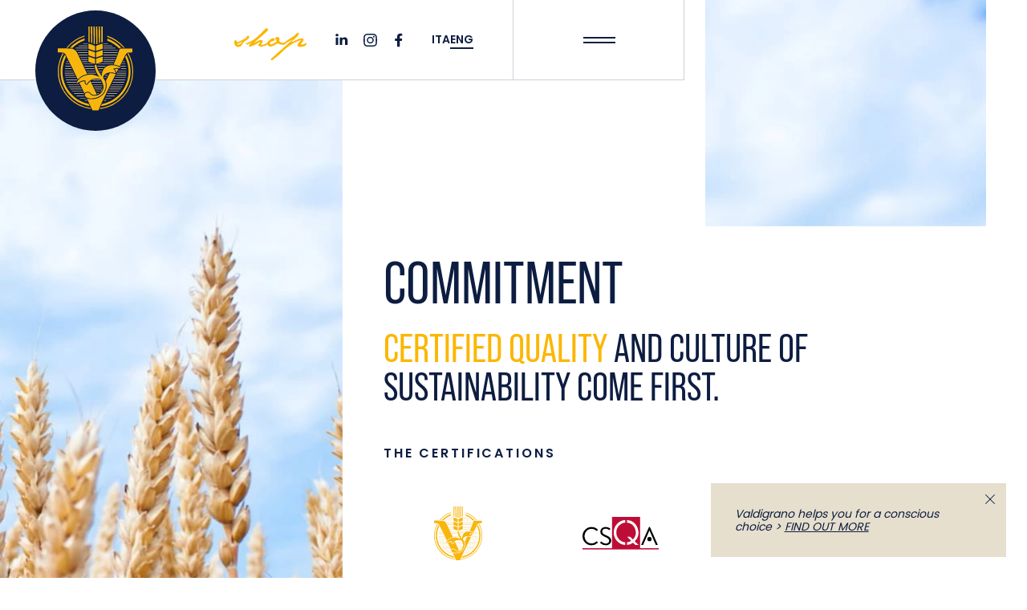

--- FILE ---
content_type: text/html; charset=utf-8
request_url: https://www.google.com/recaptcha/api2/anchor?ar=1&k=6LfCxZ0pAAAAAGr4gO3aaDBxe53MrvyEoAEga3eg&co=aHR0cHM6Ly92YWxkaWdyYW5vLmNvbTo0NDM.&hl=en&v=PoyoqOPhxBO7pBk68S4YbpHZ&size=invisible&anchor-ms=20000&execute-ms=30000&cb=4fhx8orbhdpu
body_size: 48548
content:
<!DOCTYPE HTML><html dir="ltr" lang="en"><head><meta http-equiv="Content-Type" content="text/html; charset=UTF-8">
<meta http-equiv="X-UA-Compatible" content="IE=edge">
<title>reCAPTCHA</title>
<style type="text/css">
/* cyrillic-ext */
@font-face {
  font-family: 'Roboto';
  font-style: normal;
  font-weight: 400;
  font-stretch: 100%;
  src: url(//fonts.gstatic.com/s/roboto/v48/KFO7CnqEu92Fr1ME7kSn66aGLdTylUAMa3GUBHMdazTgWw.woff2) format('woff2');
  unicode-range: U+0460-052F, U+1C80-1C8A, U+20B4, U+2DE0-2DFF, U+A640-A69F, U+FE2E-FE2F;
}
/* cyrillic */
@font-face {
  font-family: 'Roboto';
  font-style: normal;
  font-weight: 400;
  font-stretch: 100%;
  src: url(//fonts.gstatic.com/s/roboto/v48/KFO7CnqEu92Fr1ME7kSn66aGLdTylUAMa3iUBHMdazTgWw.woff2) format('woff2');
  unicode-range: U+0301, U+0400-045F, U+0490-0491, U+04B0-04B1, U+2116;
}
/* greek-ext */
@font-face {
  font-family: 'Roboto';
  font-style: normal;
  font-weight: 400;
  font-stretch: 100%;
  src: url(//fonts.gstatic.com/s/roboto/v48/KFO7CnqEu92Fr1ME7kSn66aGLdTylUAMa3CUBHMdazTgWw.woff2) format('woff2');
  unicode-range: U+1F00-1FFF;
}
/* greek */
@font-face {
  font-family: 'Roboto';
  font-style: normal;
  font-weight: 400;
  font-stretch: 100%;
  src: url(//fonts.gstatic.com/s/roboto/v48/KFO7CnqEu92Fr1ME7kSn66aGLdTylUAMa3-UBHMdazTgWw.woff2) format('woff2');
  unicode-range: U+0370-0377, U+037A-037F, U+0384-038A, U+038C, U+038E-03A1, U+03A3-03FF;
}
/* math */
@font-face {
  font-family: 'Roboto';
  font-style: normal;
  font-weight: 400;
  font-stretch: 100%;
  src: url(//fonts.gstatic.com/s/roboto/v48/KFO7CnqEu92Fr1ME7kSn66aGLdTylUAMawCUBHMdazTgWw.woff2) format('woff2');
  unicode-range: U+0302-0303, U+0305, U+0307-0308, U+0310, U+0312, U+0315, U+031A, U+0326-0327, U+032C, U+032F-0330, U+0332-0333, U+0338, U+033A, U+0346, U+034D, U+0391-03A1, U+03A3-03A9, U+03B1-03C9, U+03D1, U+03D5-03D6, U+03F0-03F1, U+03F4-03F5, U+2016-2017, U+2034-2038, U+203C, U+2040, U+2043, U+2047, U+2050, U+2057, U+205F, U+2070-2071, U+2074-208E, U+2090-209C, U+20D0-20DC, U+20E1, U+20E5-20EF, U+2100-2112, U+2114-2115, U+2117-2121, U+2123-214F, U+2190, U+2192, U+2194-21AE, U+21B0-21E5, U+21F1-21F2, U+21F4-2211, U+2213-2214, U+2216-22FF, U+2308-230B, U+2310, U+2319, U+231C-2321, U+2336-237A, U+237C, U+2395, U+239B-23B7, U+23D0, U+23DC-23E1, U+2474-2475, U+25AF, U+25B3, U+25B7, U+25BD, U+25C1, U+25CA, U+25CC, U+25FB, U+266D-266F, U+27C0-27FF, U+2900-2AFF, U+2B0E-2B11, U+2B30-2B4C, U+2BFE, U+3030, U+FF5B, U+FF5D, U+1D400-1D7FF, U+1EE00-1EEFF;
}
/* symbols */
@font-face {
  font-family: 'Roboto';
  font-style: normal;
  font-weight: 400;
  font-stretch: 100%;
  src: url(//fonts.gstatic.com/s/roboto/v48/KFO7CnqEu92Fr1ME7kSn66aGLdTylUAMaxKUBHMdazTgWw.woff2) format('woff2');
  unicode-range: U+0001-000C, U+000E-001F, U+007F-009F, U+20DD-20E0, U+20E2-20E4, U+2150-218F, U+2190, U+2192, U+2194-2199, U+21AF, U+21E6-21F0, U+21F3, U+2218-2219, U+2299, U+22C4-22C6, U+2300-243F, U+2440-244A, U+2460-24FF, U+25A0-27BF, U+2800-28FF, U+2921-2922, U+2981, U+29BF, U+29EB, U+2B00-2BFF, U+4DC0-4DFF, U+FFF9-FFFB, U+10140-1018E, U+10190-1019C, U+101A0, U+101D0-101FD, U+102E0-102FB, U+10E60-10E7E, U+1D2C0-1D2D3, U+1D2E0-1D37F, U+1F000-1F0FF, U+1F100-1F1AD, U+1F1E6-1F1FF, U+1F30D-1F30F, U+1F315, U+1F31C, U+1F31E, U+1F320-1F32C, U+1F336, U+1F378, U+1F37D, U+1F382, U+1F393-1F39F, U+1F3A7-1F3A8, U+1F3AC-1F3AF, U+1F3C2, U+1F3C4-1F3C6, U+1F3CA-1F3CE, U+1F3D4-1F3E0, U+1F3ED, U+1F3F1-1F3F3, U+1F3F5-1F3F7, U+1F408, U+1F415, U+1F41F, U+1F426, U+1F43F, U+1F441-1F442, U+1F444, U+1F446-1F449, U+1F44C-1F44E, U+1F453, U+1F46A, U+1F47D, U+1F4A3, U+1F4B0, U+1F4B3, U+1F4B9, U+1F4BB, U+1F4BF, U+1F4C8-1F4CB, U+1F4D6, U+1F4DA, U+1F4DF, U+1F4E3-1F4E6, U+1F4EA-1F4ED, U+1F4F7, U+1F4F9-1F4FB, U+1F4FD-1F4FE, U+1F503, U+1F507-1F50B, U+1F50D, U+1F512-1F513, U+1F53E-1F54A, U+1F54F-1F5FA, U+1F610, U+1F650-1F67F, U+1F687, U+1F68D, U+1F691, U+1F694, U+1F698, U+1F6AD, U+1F6B2, U+1F6B9-1F6BA, U+1F6BC, U+1F6C6-1F6CF, U+1F6D3-1F6D7, U+1F6E0-1F6EA, U+1F6F0-1F6F3, U+1F6F7-1F6FC, U+1F700-1F7FF, U+1F800-1F80B, U+1F810-1F847, U+1F850-1F859, U+1F860-1F887, U+1F890-1F8AD, U+1F8B0-1F8BB, U+1F8C0-1F8C1, U+1F900-1F90B, U+1F93B, U+1F946, U+1F984, U+1F996, U+1F9E9, U+1FA00-1FA6F, U+1FA70-1FA7C, U+1FA80-1FA89, U+1FA8F-1FAC6, U+1FACE-1FADC, U+1FADF-1FAE9, U+1FAF0-1FAF8, U+1FB00-1FBFF;
}
/* vietnamese */
@font-face {
  font-family: 'Roboto';
  font-style: normal;
  font-weight: 400;
  font-stretch: 100%;
  src: url(//fonts.gstatic.com/s/roboto/v48/KFO7CnqEu92Fr1ME7kSn66aGLdTylUAMa3OUBHMdazTgWw.woff2) format('woff2');
  unicode-range: U+0102-0103, U+0110-0111, U+0128-0129, U+0168-0169, U+01A0-01A1, U+01AF-01B0, U+0300-0301, U+0303-0304, U+0308-0309, U+0323, U+0329, U+1EA0-1EF9, U+20AB;
}
/* latin-ext */
@font-face {
  font-family: 'Roboto';
  font-style: normal;
  font-weight: 400;
  font-stretch: 100%;
  src: url(//fonts.gstatic.com/s/roboto/v48/KFO7CnqEu92Fr1ME7kSn66aGLdTylUAMa3KUBHMdazTgWw.woff2) format('woff2');
  unicode-range: U+0100-02BA, U+02BD-02C5, U+02C7-02CC, U+02CE-02D7, U+02DD-02FF, U+0304, U+0308, U+0329, U+1D00-1DBF, U+1E00-1E9F, U+1EF2-1EFF, U+2020, U+20A0-20AB, U+20AD-20C0, U+2113, U+2C60-2C7F, U+A720-A7FF;
}
/* latin */
@font-face {
  font-family: 'Roboto';
  font-style: normal;
  font-weight: 400;
  font-stretch: 100%;
  src: url(//fonts.gstatic.com/s/roboto/v48/KFO7CnqEu92Fr1ME7kSn66aGLdTylUAMa3yUBHMdazQ.woff2) format('woff2');
  unicode-range: U+0000-00FF, U+0131, U+0152-0153, U+02BB-02BC, U+02C6, U+02DA, U+02DC, U+0304, U+0308, U+0329, U+2000-206F, U+20AC, U+2122, U+2191, U+2193, U+2212, U+2215, U+FEFF, U+FFFD;
}
/* cyrillic-ext */
@font-face {
  font-family: 'Roboto';
  font-style: normal;
  font-weight: 500;
  font-stretch: 100%;
  src: url(//fonts.gstatic.com/s/roboto/v48/KFO7CnqEu92Fr1ME7kSn66aGLdTylUAMa3GUBHMdazTgWw.woff2) format('woff2');
  unicode-range: U+0460-052F, U+1C80-1C8A, U+20B4, U+2DE0-2DFF, U+A640-A69F, U+FE2E-FE2F;
}
/* cyrillic */
@font-face {
  font-family: 'Roboto';
  font-style: normal;
  font-weight: 500;
  font-stretch: 100%;
  src: url(//fonts.gstatic.com/s/roboto/v48/KFO7CnqEu92Fr1ME7kSn66aGLdTylUAMa3iUBHMdazTgWw.woff2) format('woff2');
  unicode-range: U+0301, U+0400-045F, U+0490-0491, U+04B0-04B1, U+2116;
}
/* greek-ext */
@font-face {
  font-family: 'Roboto';
  font-style: normal;
  font-weight: 500;
  font-stretch: 100%;
  src: url(//fonts.gstatic.com/s/roboto/v48/KFO7CnqEu92Fr1ME7kSn66aGLdTylUAMa3CUBHMdazTgWw.woff2) format('woff2');
  unicode-range: U+1F00-1FFF;
}
/* greek */
@font-face {
  font-family: 'Roboto';
  font-style: normal;
  font-weight: 500;
  font-stretch: 100%;
  src: url(//fonts.gstatic.com/s/roboto/v48/KFO7CnqEu92Fr1ME7kSn66aGLdTylUAMa3-UBHMdazTgWw.woff2) format('woff2');
  unicode-range: U+0370-0377, U+037A-037F, U+0384-038A, U+038C, U+038E-03A1, U+03A3-03FF;
}
/* math */
@font-face {
  font-family: 'Roboto';
  font-style: normal;
  font-weight: 500;
  font-stretch: 100%;
  src: url(//fonts.gstatic.com/s/roboto/v48/KFO7CnqEu92Fr1ME7kSn66aGLdTylUAMawCUBHMdazTgWw.woff2) format('woff2');
  unicode-range: U+0302-0303, U+0305, U+0307-0308, U+0310, U+0312, U+0315, U+031A, U+0326-0327, U+032C, U+032F-0330, U+0332-0333, U+0338, U+033A, U+0346, U+034D, U+0391-03A1, U+03A3-03A9, U+03B1-03C9, U+03D1, U+03D5-03D6, U+03F0-03F1, U+03F4-03F5, U+2016-2017, U+2034-2038, U+203C, U+2040, U+2043, U+2047, U+2050, U+2057, U+205F, U+2070-2071, U+2074-208E, U+2090-209C, U+20D0-20DC, U+20E1, U+20E5-20EF, U+2100-2112, U+2114-2115, U+2117-2121, U+2123-214F, U+2190, U+2192, U+2194-21AE, U+21B0-21E5, U+21F1-21F2, U+21F4-2211, U+2213-2214, U+2216-22FF, U+2308-230B, U+2310, U+2319, U+231C-2321, U+2336-237A, U+237C, U+2395, U+239B-23B7, U+23D0, U+23DC-23E1, U+2474-2475, U+25AF, U+25B3, U+25B7, U+25BD, U+25C1, U+25CA, U+25CC, U+25FB, U+266D-266F, U+27C0-27FF, U+2900-2AFF, U+2B0E-2B11, U+2B30-2B4C, U+2BFE, U+3030, U+FF5B, U+FF5D, U+1D400-1D7FF, U+1EE00-1EEFF;
}
/* symbols */
@font-face {
  font-family: 'Roboto';
  font-style: normal;
  font-weight: 500;
  font-stretch: 100%;
  src: url(//fonts.gstatic.com/s/roboto/v48/KFO7CnqEu92Fr1ME7kSn66aGLdTylUAMaxKUBHMdazTgWw.woff2) format('woff2');
  unicode-range: U+0001-000C, U+000E-001F, U+007F-009F, U+20DD-20E0, U+20E2-20E4, U+2150-218F, U+2190, U+2192, U+2194-2199, U+21AF, U+21E6-21F0, U+21F3, U+2218-2219, U+2299, U+22C4-22C6, U+2300-243F, U+2440-244A, U+2460-24FF, U+25A0-27BF, U+2800-28FF, U+2921-2922, U+2981, U+29BF, U+29EB, U+2B00-2BFF, U+4DC0-4DFF, U+FFF9-FFFB, U+10140-1018E, U+10190-1019C, U+101A0, U+101D0-101FD, U+102E0-102FB, U+10E60-10E7E, U+1D2C0-1D2D3, U+1D2E0-1D37F, U+1F000-1F0FF, U+1F100-1F1AD, U+1F1E6-1F1FF, U+1F30D-1F30F, U+1F315, U+1F31C, U+1F31E, U+1F320-1F32C, U+1F336, U+1F378, U+1F37D, U+1F382, U+1F393-1F39F, U+1F3A7-1F3A8, U+1F3AC-1F3AF, U+1F3C2, U+1F3C4-1F3C6, U+1F3CA-1F3CE, U+1F3D4-1F3E0, U+1F3ED, U+1F3F1-1F3F3, U+1F3F5-1F3F7, U+1F408, U+1F415, U+1F41F, U+1F426, U+1F43F, U+1F441-1F442, U+1F444, U+1F446-1F449, U+1F44C-1F44E, U+1F453, U+1F46A, U+1F47D, U+1F4A3, U+1F4B0, U+1F4B3, U+1F4B9, U+1F4BB, U+1F4BF, U+1F4C8-1F4CB, U+1F4D6, U+1F4DA, U+1F4DF, U+1F4E3-1F4E6, U+1F4EA-1F4ED, U+1F4F7, U+1F4F9-1F4FB, U+1F4FD-1F4FE, U+1F503, U+1F507-1F50B, U+1F50D, U+1F512-1F513, U+1F53E-1F54A, U+1F54F-1F5FA, U+1F610, U+1F650-1F67F, U+1F687, U+1F68D, U+1F691, U+1F694, U+1F698, U+1F6AD, U+1F6B2, U+1F6B9-1F6BA, U+1F6BC, U+1F6C6-1F6CF, U+1F6D3-1F6D7, U+1F6E0-1F6EA, U+1F6F0-1F6F3, U+1F6F7-1F6FC, U+1F700-1F7FF, U+1F800-1F80B, U+1F810-1F847, U+1F850-1F859, U+1F860-1F887, U+1F890-1F8AD, U+1F8B0-1F8BB, U+1F8C0-1F8C1, U+1F900-1F90B, U+1F93B, U+1F946, U+1F984, U+1F996, U+1F9E9, U+1FA00-1FA6F, U+1FA70-1FA7C, U+1FA80-1FA89, U+1FA8F-1FAC6, U+1FACE-1FADC, U+1FADF-1FAE9, U+1FAF0-1FAF8, U+1FB00-1FBFF;
}
/* vietnamese */
@font-face {
  font-family: 'Roboto';
  font-style: normal;
  font-weight: 500;
  font-stretch: 100%;
  src: url(//fonts.gstatic.com/s/roboto/v48/KFO7CnqEu92Fr1ME7kSn66aGLdTylUAMa3OUBHMdazTgWw.woff2) format('woff2');
  unicode-range: U+0102-0103, U+0110-0111, U+0128-0129, U+0168-0169, U+01A0-01A1, U+01AF-01B0, U+0300-0301, U+0303-0304, U+0308-0309, U+0323, U+0329, U+1EA0-1EF9, U+20AB;
}
/* latin-ext */
@font-face {
  font-family: 'Roboto';
  font-style: normal;
  font-weight: 500;
  font-stretch: 100%;
  src: url(//fonts.gstatic.com/s/roboto/v48/KFO7CnqEu92Fr1ME7kSn66aGLdTylUAMa3KUBHMdazTgWw.woff2) format('woff2');
  unicode-range: U+0100-02BA, U+02BD-02C5, U+02C7-02CC, U+02CE-02D7, U+02DD-02FF, U+0304, U+0308, U+0329, U+1D00-1DBF, U+1E00-1E9F, U+1EF2-1EFF, U+2020, U+20A0-20AB, U+20AD-20C0, U+2113, U+2C60-2C7F, U+A720-A7FF;
}
/* latin */
@font-face {
  font-family: 'Roboto';
  font-style: normal;
  font-weight: 500;
  font-stretch: 100%;
  src: url(//fonts.gstatic.com/s/roboto/v48/KFO7CnqEu92Fr1ME7kSn66aGLdTylUAMa3yUBHMdazQ.woff2) format('woff2');
  unicode-range: U+0000-00FF, U+0131, U+0152-0153, U+02BB-02BC, U+02C6, U+02DA, U+02DC, U+0304, U+0308, U+0329, U+2000-206F, U+20AC, U+2122, U+2191, U+2193, U+2212, U+2215, U+FEFF, U+FFFD;
}
/* cyrillic-ext */
@font-face {
  font-family: 'Roboto';
  font-style: normal;
  font-weight: 900;
  font-stretch: 100%;
  src: url(//fonts.gstatic.com/s/roboto/v48/KFO7CnqEu92Fr1ME7kSn66aGLdTylUAMa3GUBHMdazTgWw.woff2) format('woff2');
  unicode-range: U+0460-052F, U+1C80-1C8A, U+20B4, U+2DE0-2DFF, U+A640-A69F, U+FE2E-FE2F;
}
/* cyrillic */
@font-face {
  font-family: 'Roboto';
  font-style: normal;
  font-weight: 900;
  font-stretch: 100%;
  src: url(//fonts.gstatic.com/s/roboto/v48/KFO7CnqEu92Fr1ME7kSn66aGLdTylUAMa3iUBHMdazTgWw.woff2) format('woff2');
  unicode-range: U+0301, U+0400-045F, U+0490-0491, U+04B0-04B1, U+2116;
}
/* greek-ext */
@font-face {
  font-family: 'Roboto';
  font-style: normal;
  font-weight: 900;
  font-stretch: 100%;
  src: url(//fonts.gstatic.com/s/roboto/v48/KFO7CnqEu92Fr1ME7kSn66aGLdTylUAMa3CUBHMdazTgWw.woff2) format('woff2');
  unicode-range: U+1F00-1FFF;
}
/* greek */
@font-face {
  font-family: 'Roboto';
  font-style: normal;
  font-weight: 900;
  font-stretch: 100%;
  src: url(//fonts.gstatic.com/s/roboto/v48/KFO7CnqEu92Fr1ME7kSn66aGLdTylUAMa3-UBHMdazTgWw.woff2) format('woff2');
  unicode-range: U+0370-0377, U+037A-037F, U+0384-038A, U+038C, U+038E-03A1, U+03A3-03FF;
}
/* math */
@font-face {
  font-family: 'Roboto';
  font-style: normal;
  font-weight: 900;
  font-stretch: 100%;
  src: url(//fonts.gstatic.com/s/roboto/v48/KFO7CnqEu92Fr1ME7kSn66aGLdTylUAMawCUBHMdazTgWw.woff2) format('woff2');
  unicode-range: U+0302-0303, U+0305, U+0307-0308, U+0310, U+0312, U+0315, U+031A, U+0326-0327, U+032C, U+032F-0330, U+0332-0333, U+0338, U+033A, U+0346, U+034D, U+0391-03A1, U+03A3-03A9, U+03B1-03C9, U+03D1, U+03D5-03D6, U+03F0-03F1, U+03F4-03F5, U+2016-2017, U+2034-2038, U+203C, U+2040, U+2043, U+2047, U+2050, U+2057, U+205F, U+2070-2071, U+2074-208E, U+2090-209C, U+20D0-20DC, U+20E1, U+20E5-20EF, U+2100-2112, U+2114-2115, U+2117-2121, U+2123-214F, U+2190, U+2192, U+2194-21AE, U+21B0-21E5, U+21F1-21F2, U+21F4-2211, U+2213-2214, U+2216-22FF, U+2308-230B, U+2310, U+2319, U+231C-2321, U+2336-237A, U+237C, U+2395, U+239B-23B7, U+23D0, U+23DC-23E1, U+2474-2475, U+25AF, U+25B3, U+25B7, U+25BD, U+25C1, U+25CA, U+25CC, U+25FB, U+266D-266F, U+27C0-27FF, U+2900-2AFF, U+2B0E-2B11, U+2B30-2B4C, U+2BFE, U+3030, U+FF5B, U+FF5D, U+1D400-1D7FF, U+1EE00-1EEFF;
}
/* symbols */
@font-face {
  font-family: 'Roboto';
  font-style: normal;
  font-weight: 900;
  font-stretch: 100%;
  src: url(//fonts.gstatic.com/s/roboto/v48/KFO7CnqEu92Fr1ME7kSn66aGLdTylUAMaxKUBHMdazTgWw.woff2) format('woff2');
  unicode-range: U+0001-000C, U+000E-001F, U+007F-009F, U+20DD-20E0, U+20E2-20E4, U+2150-218F, U+2190, U+2192, U+2194-2199, U+21AF, U+21E6-21F0, U+21F3, U+2218-2219, U+2299, U+22C4-22C6, U+2300-243F, U+2440-244A, U+2460-24FF, U+25A0-27BF, U+2800-28FF, U+2921-2922, U+2981, U+29BF, U+29EB, U+2B00-2BFF, U+4DC0-4DFF, U+FFF9-FFFB, U+10140-1018E, U+10190-1019C, U+101A0, U+101D0-101FD, U+102E0-102FB, U+10E60-10E7E, U+1D2C0-1D2D3, U+1D2E0-1D37F, U+1F000-1F0FF, U+1F100-1F1AD, U+1F1E6-1F1FF, U+1F30D-1F30F, U+1F315, U+1F31C, U+1F31E, U+1F320-1F32C, U+1F336, U+1F378, U+1F37D, U+1F382, U+1F393-1F39F, U+1F3A7-1F3A8, U+1F3AC-1F3AF, U+1F3C2, U+1F3C4-1F3C6, U+1F3CA-1F3CE, U+1F3D4-1F3E0, U+1F3ED, U+1F3F1-1F3F3, U+1F3F5-1F3F7, U+1F408, U+1F415, U+1F41F, U+1F426, U+1F43F, U+1F441-1F442, U+1F444, U+1F446-1F449, U+1F44C-1F44E, U+1F453, U+1F46A, U+1F47D, U+1F4A3, U+1F4B0, U+1F4B3, U+1F4B9, U+1F4BB, U+1F4BF, U+1F4C8-1F4CB, U+1F4D6, U+1F4DA, U+1F4DF, U+1F4E3-1F4E6, U+1F4EA-1F4ED, U+1F4F7, U+1F4F9-1F4FB, U+1F4FD-1F4FE, U+1F503, U+1F507-1F50B, U+1F50D, U+1F512-1F513, U+1F53E-1F54A, U+1F54F-1F5FA, U+1F610, U+1F650-1F67F, U+1F687, U+1F68D, U+1F691, U+1F694, U+1F698, U+1F6AD, U+1F6B2, U+1F6B9-1F6BA, U+1F6BC, U+1F6C6-1F6CF, U+1F6D3-1F6D7, U+1F6E0-1F6EA, U+1F6F0-1F6F3, U+1F6F7-1F6FC, U+1F700-1F7FF, U+1F800-1F80B, U+1F810-1F847, U+1F850-1F859, U+1F860-1F887, U+1F890-1F8AD, U+1F8B0-1F8BB, U+1F8C0-1F8C1, U+1F900-1F90B, U+1F93B, U+1F946, U+1F984, U+1F996, U+1F9E9, U+1FA00-1FA6F, U+1FA70-1FA7C, U+1FA80-1FA89, U+1FA8F-1FAC6, U+1FACE-1FADC, U+1FADF-1FAE9, U+1FAF0-1FAF8, U+1FB00-1FBFF;
}
/* vietnamese */
@font-face {
  font-family: 'Roboto';
  font-style: normal;
  font-weight: 900;
  font-stretch: 100%;
  src: url(//fonts.gstatic.com/s/roboto/v48/KFO7CnqEu92Fr1ME7kSn66aGLdTylUAMa3OUBHMdazTgWw.woff2) format('woff2');
  unicode-range: U+0102-0103, U+0110-0111, U+0128-0129, U+0168-0169, U+01A0-01A1, U+01AF-01B0, U+0300-0301, U+0303-0304, U+0308-0309, U+0323, U+0329, U+1EA0-1EF9, U+20AB;
}
/* latin-ext */
@font-face {
  font-family: 'Roboto';
  font-style: normal;
  font-weight: 900;
  font-stretch: 100%;
  src: url(//fonts.gstatic.com/s/roboto/v48/KFO7CnqEu92Fr1ME7kSn66aGLdTylUAMa3KUBHMdazTgWw.woff2) format('woff2');
  unicode-range: U+0100-02BA, U+02BD-02C5, U+02C7-02CC, U+02CE-02D7, U+02DD-02FF, U+0304, U+0308, U+0329, U+1D00-1DBF, U+1E00-1E9F, U+1EF2-1EFF, U+2020, U+20A0-20AB, U+20AD-20C0, U+2113, U+2C60-2C7F, U+A720-A7FF;
}
/* latin */
@font-face {
  font-family: 'Roboto';
  font-style: normal;
  font-weight: 900;
  font-stretch: 100%;
  src: url(//fonts.gstatic.com/s/roboto/v48/KFO7CnqEu92Fr1ME7kSn66aGLdTylUAMa3yUBHMdazQ.woff2) format('woff2');
  unicode-range: U+0000-00FF, U+0131, U+0152-0153, U+02BB-02BC, U+02C6, U+02DA, U+02DC, U+0304, U+0308, U+0329, U+2000-206F, U+20AC, U+2122, U+2191, U+2193, U+2212, U+2215, U+FEFF, U+FFFD;
}

</style>
<link rel="stylesheet" type="text/css" href="https://www.gstatic.com/recaptcha/releases/PoyoqOPhxBO7pBk68S4YbpHZ/styles__ltr.css">
<script nonce="pmV9rf0-nK4p7YzpxPmmjw" type="text/javascript">window['__recaptcha_api'] = 'https://www.google.com/recaptcha/api2/';</script>
<script type="text/javascript" src="https://www.gstatic.com/recaptcha/releases/PoyoqOPhxBO7pBk68S4YbpHZ/recaptcha__en.js" nonce="pmV9rf0-nK4p7YzpxPmmjw">
      
    </script></head>
<body><div id="rc-anchor-alert" class="rc-anchor-alert"></div>
<input type="hidden" id="recaptcha-token" value="[base64]">
<script type="text/javascript" nonce="pmV9rf0-nK4p7YzpxPmmjw">
      recaptcha.anchor.Main.init("[\x22ainput\x22,[\x22bgdata\x22,\x22\x22,\[base64]/[base64]/[base64]/bmV3IHJbeF0oY1swXSk6RT09Mj9uZXcgclt4XShjWzBdLGNbMV0pOkU9PTM/bmV3IHJbeF0oY1swXSxjWzFdLGNbMl0pOkU9PTQ/[base64]/[base64]/[base64]/[base64]/[base64]/[base64]/[base64]/[base64]\x22,\[base64]\\u003d\\u003d\x22,\x22w4hYwpIiw6ErwrDDiBTDuifDjMOIwpzCpWowwpTDuMOwMVR/woXDtl7ClyfDrk/[base64]/[base64]/CgnjDilXCscKVeMOcwp9IZMK6w4okU8OvJsOTXSrDt8OoHzDCuS/[base64]/Ch8OqwqknwpHDuBArw6RYJsOrVMOKwpVQw6bDlcKCwpjCnGB4OQPDl3ptPsO1w6XDvWsvA8O8GcKIwpnCn2tSNRvDhsKAETrCjwAnMcOMw6/Dr8KAY3XDo33CkcKtHcOtDV/DlsObP8OMwojDohRzwrDCvcOKR8K0f8OHwp3ChDRfYx3DjQ3CphNrw6siw73CpMKkOMKfe8KSwopgOmB/[base64]/wo/[base64]/CkgDClcKSGwHDusKPwqFLwrUcNsOAwpHCiWZfIMK6wpdoclLCqxAqw6nDgx/ClcKtC8KnUMKcFcOqwrkkwp/[base64]/CksOzBHxQVCXChHxwasKODkPCg30qwozDsMOFUsKdw7PDt0vCg8K5wrF8wq9hTcK/w6nDk8OAw51Nw57Dp8OAwqjDvgrDqyDCj0fCucK7w67CijHCqcO/[base64]/[base64]/wrFJYMKww7M5PzhewqgRXcOYX8OKw7sTf8KcdzUTwr/CrMKcwqZaw4DDhMOwKEjCs2LClWQPYcKqw4cxwrfCk1gwREZsMHoOwqgqBhp+D8OxAVc0CG/CtcKbF8KgwqbDkcOSw5TDmCMIFcKEw4HDhjEaLsO0woNcESnCnQZ5Ohs1w63Ci8OqwonDg37Dki1DEsKXXk4Rwo3DnEV5worDmx/Co1dywrjClgErLSvDvW1IwqLDlWTCisO4wo0sT8KnwrdiJCnDhT/DoGd7AcKxw4kWc8OuIlJKb21wFEvChE4aYMO9M8Ocwoc2AlUgwpg6wrXCm3cACMOTecKlfTLCsiBOfMOGw4rCl8O6KMOrw7VXw5jDgRsRE0s8NcOUHQHDpMOvw4QoZMKjwosPV2AXw6/CosOZwr7DlMObG8KRw4V0YcKWwrHCmEjCvsKBDsODw6Ujw7rDuBkrdUXCkMKaFRdiH8OTCShMHk3DkQbDs8OXw4LDpRFMMjwsawHCnsOeY8Khai4FwqAPKsKZw5NFIsOfMcOQwrZDS3laworDvMOmQRfDmMKHw5Fqw6TDmcKxwqbDn2DDusOiwoZgb8KZZkDDrsO/w5XCk0FMOMOjwod/[base64]/Dv8KCw5XCj8O5w4V9O0XCpURjw4VpCzM1B8OVRm8xVVvDlgk6ZWl+E1tjBmA8HS/DshIFU8KXw5p3w4vDpMO6LMO3wqc/w659LCXCgMOHw4RZHyTDozhXwoPCssOcJ8O3wplzFcKJwo3DjcOJw7zDhiXClcKHw4AMcRHDg8KOdcKaBcO9QgtQZzxNHmrCq8KRw7LCrjXDq8KowpxiWMOtwqFJFMKqDMO7MMO+OXfDoDTCssK9FW/DpMKyH0waW8KsNTVKSsO1LyvDi8Kfw7I6w5zCo8Kewr1swpIhwojDpXzDhlvCpsKdNsKJCw7CrcKNCUvChsKMCcOFw6U3w7h0KTAYw6V8JgfCgMKZw4fDrUJnwqNZccKiAMOQMcKVwrAVDw4pw77DjcKpEMK/[base64]/[base64]/QwvCr8OwfhbDu8KRC0lnY8O0w73CqkTCksKBw7HCgTvCkjhbw4zDgsK2TMKEwqDCrsKLw5/CgG/DkCcuOcO5N2nCiWHDlTEdHsOCcm8Cw7BqNB59HsOxwprClsKRecKSw7XDs0kawq4AwoPCiBDCrsODwoVpwrrDkxLDg0bCj2xaQcOIMmrCkD7DkRLCl8Oaw4whw67CscOGKz/DhGZewrhoUcKdH27DgjAAZy7DicK2d0NawrtGw6Vlw60lwohpTMKKLMOAw5w/[base64]/Co2jCq31UT2IHwrTCjMKPwq/CsUXDg8O6wootA8K/w5rClV7CnMKobMKHw4ohG8KcwrfDnFHDvRrCi8KzwrLChybDrcK3RcO9w6fCkXRoFsKowoBcbcOAAD5kXsKvw6cqwrJhw7jDmGEKwrTDt1phSVULIsKxAAICNGXDoXhCSUtiNSkTbCHDsBrDiiLCoxvCn8K4EDjDhiTDo2hZw4TDnAcVw4cxw5vCj0/[base64]/Dt8KWQiLClQzCg2bDsMOGMcKGwrRAICzDtUfCpMOzwr/DtcK8w5jDoS3CnsOuw5nCkMOvwqTCk8O4QcK0cFMjbD3CtsOVw4bDshoTZxNAAMONIgIbwqrDlyPCh8OhwoXDqsK5w4HDox7DqQ4Pw73DkxfDiUB/w5zCnMKbJ8Kqw5LDi8K3w6AQwpZrw5bCm1sTw4Zdw5FIJcKPwrjDssOtN8K3w47CrBbCu8Kow4/ChsKwf2/[base64]/[base64]/[base64]/Z8OTSsKxw5U9w5dBCynCpTzCgsOlZsKjdS82w6szSsKmDyPCngxQdsONF8O2U8KTRcKrw4nDtMOuwrTCrMO7JsKOeMOKw6bDtEEewrrCgBXCrcKNEHvCjnVYLcOYRcKbwo/[base64]/ChMKgwpTDoibDvsKqw4XDtVB8w4xCwpVtw4/DtAbDgcKiw4jCl8OCw4XCuScVTMKEVsK3w7hxRcOkwrPDmcOjZcO6TsKCw7nCiD0IwqkNw7jDl8KZI8OlPU/[base64]/L8ObwozDmE8pQWp4wrrDhMOTwqF8w7PClGzDrRHCgHEZwrbCqUPDmxvCiWU1w5JQC0RBwrLDpj/CpsOhw7LCki3DhsOmJcOAOsKGw6Esfk0Bw4orwpYnU1bDmFPCiU3DsgzCtzLCjsKMM8KCw7cPwojDjmzDoMKQwp15wofDi8OoLlEVFcOhbMKowqEvwpZNw4YmP2fDpz/DsMKRAyTCg8KkU0RIw7trTcK5w7cxwo5lelMMw63DsSvDlCTDk8OVBsOfKWrDuBNnfMKuw63DjMOxwoLCri12CCvDi0jCkMOKw7/DjQ3CrRjCksKsHD7Cqk7DrFrCkxDDq1jCs8KOw6pFTcKBfS7CqXldXw3DnsOGwpIdw61zPsOFwpN5w4HCu8OSwp1ywr7ClcKnw73CsHnDnAhxwoXDiTLCtQ4SVH9IcWo2wolJa8OBwpJsw4hCwpjDiCnDp25zGzVCw7/CisOJDz8/wpjDkcK0w4bCu8OoCh7ClMK1QGPCsBTDrwDDl8O7w7TCvisqwrMzchxbA8KFB0nDlR4Ac2/ChsK8woLDisKgUx7Dl8OVw6gBP8KFw5TDkMOIw4bCmcK/UsOswrcIwrAYwrfChMO1wrbDpsOJw7DCisKOwpXDgnVaD0HCh8OKecOwIg1qw5FZw6TCmsOKw57DkTXDh8OBw53DmAtuNHANbHjCok/DnMO2w59iw449MMKIwq3Cu8OAw4VzwqRYwp1HwqhWw787C8O+W8K+UsOcDsKHw6cQOsOwfMOtwq/DtCrCgsO3Dl3Cr8Osw594wqFjQk0MDi/[base64]/CtcKAG0dTw74tesOywqYWRsOCw5UWGkPCpHfDowJewqTDjsKnw446w6QuIRnDucKAw7rDu0lrwqjDlHvDt8OWDEFqw4NNJMOww69QOsKRYcK7QcO4w6vCgMKnwqtQJcKAw6l5AhrCmwASOmjDjABheMKNPMKoPyMbw5VBw4/DgMOsWcOQwonDgsKXXsO/ecKva8OgwrvCi0vDjD1eYR0Hw4jCgsKxAMO8w4nCjcK0ZVYfewBTHMO1EGXCnMOgd0LCs3FwQsK/wrbDusOAw6NtecKqL8KTwokcw5wVZzbCisOkw4jDhsKYbzMfw5YIw5nCh8K0MsK/[base64]/CogI1XMKmBMK+w6J0bsOpw5nCtMOGw4ALMgrCqsK8w7LDl8OnAsK2WD1eLDAowowcwqQfw6Umw6nDhkXCo8KUw5MJwrh+BcOINg3ClRJSwq/CmcKiwpLCi3DCh3A2S8KdQsKpH8OlVMK/[base64]/CqcKDw78xGx/CtiVRwo9KD8KIZsOhwpPCjVYYfCfCnV3DtXBJw4I9w7rDlip5djlmGcKVwpBgw6R8woQ6w5HDkR3CoSDCqMKawq/Dtjk9QsKlwpHDjTUubMO7w6zDhcK7w5bDqkrClU0LVsOAB8KHYcKSw7/[base64]/DpsK3MGzClk/DhsKdbcKRYsOIw602QcONJcKEX3bDji92FMOXwqrCuywzw63DlcOIVMOqT8KkMS5BwpNYw6Z1w5UrITAJUV/CvTvCr8OqCSYYw5PCv8Odwp/Cmg9xw5E2wpXDtQ3DkSQWwqbCo8OEVcOoG8KlwopQV8OqwooLwrjDscO1fDpEfcOWccOhw4bDoWRlw50vwr/[base64]/[base64]/CtjrCphnCtVhYIMK7KcKQNcK1DMOiR8Onw5A1C31bOxzCgcKtQx7Co8ODw5HDuh/DnsOGw7lfGTDDim3Ck2lSwrc5ZMOTS8Obwq9EbhEsUMOpw6QjIsOhKEDDnSzCuTkiJWwlO8K3w7pOR8Kew6ZPwpdGw5PCkH9Pwpx5ZBXDr8OFUMOcEjDDmzZVHm3DtG7CjcODX8OIKicLUW7DtMOkwpHDjDLCmDgTwr/CnyPCjsKxw7fDscOCGsOzwpvDsMKaVyQME8KLw4DDgX96w5nDsmPDlsOiGWTDqA5VcU9tw47CqlbCjsKZwrPDlGZ6wqonw4hVwo0XWnrDpFnDrMKpw4fDusKPQcO+THx+PjbDgcKLJhnDvF0wwobCrXtfw5YuRmdmRTBzwr7CucK6Pgolwo/[base64]/JsOuw6LDvcKywoxwSnHCqWtqPXXDi8OAWcOBcy0ewogvRcOJKMOUwpzCusKqEQHDksKJwrHDnRJxwqHCjcOIKMOoc8OsQyXCosOAMMOGSxpew64cwp/[base64]/DncKhbn1mw6vDh2kuR8K0wonDnMOtTcOUP8KbwojDlVlzHVfDs0HDtsOcwoLDmUfCtMOrJH/CsMK5w4ood3DCjE/[base64]/[base64]/CjcOCwrBHGMOHwpTCgRbDiAEtw5lqLMK2w4jCt8K3wovCv8OhYxTDnsOCACXDpBlFL8KEw643NXNYIj4kw4ZSw7Q7ZGIZwq/[base64]/wqUdFsOywoEAw6vDicOmwqJowroVw7fDuUYkeQjClMOcacKpw6bDnMK3I8OlfsKPaxvDnMKLw5rDkw56wqvCtMK1JcOMwoorJMOvwozCogxKZ3wcwq8lEX/DmFY8w4XCjsKhw4AgwoTDicOVwrLCkcKcVkDDlHLCvi/Dg8Klwr5oM8KdfsKLwrd/eTjChXHDjV5pwqFHPxLCh8K6w6rDnjwUWwxtwqtfwqBWwotKJC7DmmjDhUU5wqx9wroDwol0wovDoWnDmcOxwqXDvcKgZTgjw5LDkivDkMKPwqDCkiLCimMTeiJjw4rDtSzDkQV3FMOrYcOfw6E3EsOtw6/[base64]/DiWbDmcKmwqjCgMKjScOpw7E1JcKfw5zCn8OCGSXDmEnDrnRYwpfCgC7CmMKyWSxReWnCt8OwfsK8VCbClADCtsOPwq5WwoDCiwPDqDZSw6/Drn/[base64]/f8OpY8KdDsK0wrA/K2nDg8O4ZsKbw6LDk8OqwrosPQ5dw5fCtsKNCsKrwq0AYkTDnA3CgcOXf8ONAX0ow7rDo8O5w60/GMO9wrZsasOgw41He8K/woNKCsKHfW9vwoNMw6TDgsKEworCmcKlXMKHwqfChU1xwqrCk2jCk8KKZ8KXDcKawpE9IsK5GMKWw50lUMKqw5DDs8K7WWZ8w7A6IcObwpFNwoxfw6nCjwXCn3fChMKawrHCmcOVwo/[base64]/[base64]/MsKCw4B2bMKzwrEqUsOpw44xdHVmLV3CuMO5TkLChD7DoU3DmBjDnGduJ8K5dwsJw6DDhsKtw494wqhTCsOPQDLDpjvCscKrw6p2dFPDiMOwwq0+bcO9wqzDpsKlZcOEwovCnwNpwpTDkHd+IsOxwp/CoMOVI8KTAcOTw4xdJcKAw54BZ8OiwrjDjR7CnsKDMFfCgMKrQsOcAMOfw4zDnsOraHLDn8OAwo/DtsKCWMK6wrfDjcOlw41rwrwmCj02w65qa1keciDDuH/[base64]/ChsOJD8OcQFnCuknCuMOiwqjCu0pNw5/DtMOPwoXCkQYqwqEJw6IRVMOjJsKmwqzCozRxw6Ruw6rCsDV2wrXDscKmBCjDj8OMfMOxWhMKOXDCkS5sw6LDv8OnT8OYwqXChsO3LQMfw5tMwrAMbcOBPsOzFjwOeMOUXHMhw5QCDMOnw6fCmGsUbsKiT8OlCsK2w5QwwogiwovDrMO/w7rCuzMTYkjCv8Ozw68pw7kgNAzDvj/Di8O5JAjDv8KZwrvCrMKaw77Dt1QvR28Bw6VxwqrDiMKPwqAnNMO4wqzDrgFZwoDCtB/[base64]/Dk2U+wodlw4s5Qw3ChMOhH8ORwr/Cm1JoT1B2HzXDi8O8w5PDocK4w4RVTsO/[base64]/Cn8KowotHKsKow7bDmVPDl8KIHRYvwrjDpktDBcKrw4giw78ncsOYTi9xaRBNw5llwqPCgggYw5DCkMKUEWDDhMO/w6LDvcOdwqPCmsK0wpR3wrl0w5HDnVgCwoHDhFQFw5zDl8KjwqR/[base64]/[base64]/TcOjBF7DksORwoTChsO5wpLClxPDlSXCgMO+w4/[base64]/CrU4Iw5fDmExXwq7CuxPDo09/w41sLkLDi8OcwqICw4XDv3FXFMKgAMKpBMOleh9gTMKzbMOJwpd3fjXCkkPCq8KOVFNANxx4wqUcJMKuw7dfw4TCk0NEw6LDmAfDs8OLwo/DjzzDiRnDrxkiwoHDkzp2T8OxIkPCq2LDsMKCwochPh1pw6Y/[base64]/Cj8Ohwr5bcmbDtcO6PhN3DEFtwoHCmlJhw4HCp8KLcMKcJUxkw509FsK0w6vCiMOKwrDCpsKjY319CgYYJmNDwp3Cq1JSR8KPw4M9wrg8Z8KdG8OiCcKvwqTCrcKsB8Krw4TCpMOqw5tNw5E9wrBrf8Kla2BdwqDClcKVwqTCk8OGw5jDmn/ChizDu8O1wqBWwo3CtMKdVsKHwplIUMOAw7bCgkAwHMKpwowUw5k5wonDo8KBwqlOFcKBYMOlwrLDvQrDiXLDnUcjYGEARGrCgsOJQ8KpAVUTBEbDkXB5BiNCw4YbYX/DkAYoMy7CiCcowoFcwoQjE8OpXMOWw4nDgcOdX8O7w48XDGwzZMKTwqPDjsOnw7wdw6Qvw4/DtsKyS8O7w4UJZcK/woQrwqnCucOAw71gHcK8CcOiZMOqw7IPw7p0w7tYw7DClQklw67DpcKtw7NdD8KwCy/CjcKSbXzCv17Cl8K+woXDig1yw43CucO3EcOVeMOXw5EkAUckw67DnMO6w4UfVXHCkcKWwq3CtDsBw5zDscKgZlLDqsKEK3DCl8KKFgLCkgo/w6PCiH7DnnhWw6R9X8KkN2BmwpXCnMK8w5HDtcKXw5vDuGFLAcK7w5HCssKFDEl0woXDnmBIwprDh0hOwofDk8ObFz/Dpm/[base64]/CssKvw5JBw67CjcKxw7RWY8KAwqjCmibDthzDvlp2Ui3CqXMRWgQBwp9BXcOgAyEtOi3DusOZwoVZwr1Uw4vDmVjClX/[base64]/Dg8OEcsO9aMKvIsK/w4keHmV6dlfCnCfCiWpcwp7Dtn98ZMKjwpTDpcKLwp5Fw7Vpwp7Dr8K3wrbCscOcNcKPw7/CicOSwrwvLCvCnMKGw7LCusOQDEnDrcORwrnCgcKNOQLDh0ESwpdCYcKpwp/DmX9Dw48/BcK/[base64]/[base64]/ChSw5AcO9wonDjMO2woLDoGDDjsKXYQxlwrTDg2ZcPcO3wqFbwoXCu8Kvw4Jsw5BKw4PCr1N9WjvCjsOnMQlWw6XCicK+Ojh9wrDCskvCqwAcEU7CsnNgDxTCrXDCohJ4J0DCn8OPw7PCmTLChmUdBcO2w641C8OHw5Q3w53ChcOFbA5YwoDCjWrCqS/Dp2jCuQQsc8OzN8Ouwos/[base64]/[base64]/[base64]/[base64]/w77CoMO3BCAac8OYFRjDlx/CswrCvsOcXsK3w5HDo8Osc1TDucKXw7sgGsKJw6fDjljCuMKEPmvDmUfClBrDqEXCi8OcwrJ6wrnCvyjCuwYewqgvw4dMb8KlKcOYw5ZQwoh2wqzDlX3Dm1c5w53CvQ/[base64]/DjsKGLwkrw7Bsw5wgwojDumvCsMO7P1nCmMK1w7hhw5U+wpUMwrzCiTJgFsKlS8K4wrdiwoQzKsOhbxd3AVHCqXPDocOGwpTDtWR+w5DCqyPDpMKhCG3Cq8O7MMOlw7E+G1vCi1MjYG3Dn8Kja8KOwoAKwrdwAis+w7PCmcKZGMKhwpxaw4/ChMKJU8O+egkAwowoQ8Knwq/CtxDCg8OEQcObUT7DlyRvNsOowq4Zw6HDu8OiMHJgE31Iw6Fow6kkAcKSw6klwqfDskJXwqPCmH1Owq/CplJCd8K8wqXDk8KLw7DCp31tOlvCtMOZXilnXMKSCx/Cv0zClsOzcmTCjS5BJlrDoAfClMOBwo3DuMODNVvCjwQVwoPDtw5FwrTDpcK9w7FhwoTDtXJNZ0zCs8OgwrJ+TcOZwoLDkAvDhcOEfUvCqUczw77CtMKFwr56woA4a8OCDVt2DcKVwq0lTMO/[base64]/IkERccK+wpY2w4bDo17CmiJdw7DCp8OSwphpBMKmJ1nDrMOzOcKCeiDCsmrDmMK+eRtHNBDDjsOfeW/CncO/wqTDgD/CrhbDj8OZwpBNL3suLsOHbXx2w4Aqw55lU8Kuw49pfEPDt8OQw7nDpsKaX8O7wolceRLDng7Dg8O/UsO+w5vCh8KAwqbCuMO7wobCq0dDwq8oeEzCiB1UWm/DrTvCqcKuw4PDo3RVw6hxw4UnwosTUMOWF8OQHQDDl8K2w6x4LD5aR8OMKSJ9TsKQwoccVMOzKcO+UsK5czDCnmFwEcKPw4JvwrjDvsK3woDDisKLYAEkwpFHPcKzwrHDnsK5FMKuBcKjw61jw4RrwoPDm1rCpcOpEGEYb2LDpGXCinEub2dyWXrDrzHDr0/CjMOUVhENUcKHwrPCuA/DmAPDu8OKwr7CpsOdwrNHw45tG1/DkmXCizrDlxnDgV/CrcOlGsKsf8KZw7LDiWkQbl/CpcOYwphaw6FGdzfDrARgKFVow686RC5vw4p9w7nDoMO6wph8ecKLwrpgMHtIdHbDvcKHcsOtcsO7egt1wq9CIcK0HWxbw71Lw7hbw4TCucO/woIsawfCusKAw5DDpwhTFxd+UsKPGkHDk8KBw5tCfMKGS3cWFMO9f8OAwoBjP2I3T8OFQ3zCrz3ChsKKw7PCocO4f8O4wocOw7/DscOLOy/Cl8KGbcOheBpKVsOjJmvCrgQww5TDviLDunHCrQfDnjXCrVAQwp3DsxLCjsO5IjUaKcKJw4VCw7k5wp/[base64]/Dv1BiacK5WWgDw5lQw7IZw5hbwpFpVsOvI8OxacOGfsOcFcOfw7HCq1LCv0rDlMKIwobDocKBQGrDkCAdwpbChcKKwpLCh8KdCWVowo5QwqvDoDAQEsOAw5rCrU8VwosPwrQfY8Oxwo/[base64]/wqPDiQJTHBnDpx5fDWZtw55UMBjCksOJc1DCiEcUwqwxdnMqw6PDiMKRw5jCisOowo5Nw5LCslsewp/DvMKlw7XCqsOEGjx7CcKzdB/[base64]/DlcKqw7hdw53DnETCpnTCuljDmExrwqTDhcOVw6wmCsKxw4TCi8KVwro5f8Otw5bChMKQE8KRY8OFw4JXERxIworCl3DDlcO2RsOcw4EPw7ELHsO8U8O2wqgmw7IpSQ/CuwJxw5DCtVsKw6RaBS/CnMKVw5zCtEbCmx9resK/ZSLCocOLwpjCr8Oiw5/[base64]/a8KjMifDrsK/wqRow6TCusKyCcOmwpnDr8OLwo8faMK3w5I8TTXDtjcmdsOgw4LCp8OWwo8UUn/DpSPDhMOAUWPDujFoQsKmH3zDjcO0Z8OeW8OXwrVAGcOZw4LCpMOMwr3Dqyt5AiLDgyAvw51Dw4YFa8KawqHCmcKDwrljwpHDqnoLw7rCpcO4woTDsEsYwpFuwphLR8K6w4jCuwLCgl3CmcOiUMKXw4PDpsKACMOmwqXCnsOcwoUaw5FBSGrDn8OcDHZ8wq/[base64]/HsK9DcOkwq7DgAHCqsO+YcKIwozDhsOGL8OewolHw7XDl099KsK1wo1vbybCsUXDksKGw67Dj8Ojw6w4w6PDgU95GcO6w6JNw7sywqlUw5fCssOEI8KGwpvCtMK6T35rfiLDnRNrJ8K8w7YtUXNGd0LDrwTDq8KBw7A/NcKUw7QQf8Ovw5nDg8KDBcKrwrJhw5twwrTCr1DCiiXCjcOZK8KnbMKowonDvTtBbnk2woTCgsOERMOMwq0HE8Oaey/Ck8Klw4bCiRXCgsKmw5LCkcOeEsOVKTVResKtBCIKwql3w53Dog8NwoBOw6YkTj/Dg8Kew5VIKsKlw4rCkzBXfsOZw6/CmnjCk3Eww7EAwo8+KsOUdj0vwqXDt8OsM3pMw4UNw7rCqhcew6PCsi47fkvCmw4CIsKRw7rDnE9JI8O0VEwJOsOmPgUjw4HDksO7HwvDmsObwo/[base64]/CpMO7VzRbw5YowrMJwp/ClQzDgMKWEMOlwrjDiiQLwrd8woN3wptPwrzDuQHDunXCvCpbw4nCi8Owwq3Ck3jCu8O9w5zDh1/CjBLCuy/Dk8OFW0PDpSDDpcOiwrPDg8K6LsKHbsKNKsOlMsOcw4vChcOWwqTDkGJ/M2tHdzNudMKoW8K+w4rCqcKowoJjw7LCrnQzO8ONTRZveMOnVENgw4AfwpcwLMK2csOZIMK5UsKYH8KewolUWnnDr8O9w5F/YsKqwq90w5PCiXTCnsO+w6TCqMKGw7PDrcO+w75SwrRVaMOxwp5UKBLDpMKdG8KIwqdXwr/[base64]/[base64]/CjlFiTsK8SmtLcsOfw4jDqcO7wr1HIMOac3obOcKFZMOjwp4jdsKnbDjChcKtwqDDlsOsF8OfUWrDr8Ktw6bChxnCpcKAw6Fdw4sJwpvDlMKxwpoRbWhTZ8K/[base64]/DhcKrf3fDnnrCrREjXsOjfWUqaHrDjsKKw7sYw7A6ecKuwoDCkyPDq8KHw58NwoLDr0vDpElgXCjCiAwSVsKoaMK+PcODL8OPBcOeF0HDusO4YsOGw6XCg8OhIMKtw7V8WC3ChnDCn33CgsKZw7NTJxLChC/CpwVowp5Dw6ZWw6ZebTZPwp01O8O5w7xxwo0vMnHCkMOmw7HDqcOxwoAleEbDugswAcOiH8Kqw7Azwp7Ds8OrNcOUwpTDo3TDvz/CmmTCghLDoMKWAlTDuTRMY1/CosOYwrPCocKawqHCm8KCw5rDnhxBRglnwrDDnBhDWHIUGlo0XcOKwqTChB4Rw6nDpDNvwrhGRMKOGMOUwqvCo8OhBgnDvMOiAFwCwpHDhMOIQDg7w6pSSMOZwp3Dm8O4wr87w7d6wp/CmcKKR8OXK309FsOkwrgBwrHCucK5SsO4wrnDrk7DjcK0TMKBUMK5w7JSw4TDgzVdw7LDocKRw5zDnAbCucOUcsKfKFRnPB4EfyZDw4VAfcKSfMOZw4/[base64]/[base64]/OTcaw6tsO8K4QSQJw5pOw4jDo8O+JcK+bcOlazzDgcK1IxjCosK2PWQBRMKnw6rDtHnDhm82ZMK8ZBnDiMKDcAJLacOdwp3CocODC3FPwrzDtyHCgMKjwr/Ch8OVw5IfwpTDpRA4w79Nw5tXw4IkfBXCrsKGwqENwr9jEngNw7ZELMOJw73DowFzEcO2esKIG8Kpw7jDvMOXBMKKL8Ksw6jCmCPDtgLDoT7CsMKxwqTCg8KmMR/DnwBQScOvw7bCs0FcIxxyYjpvbcKrw5cOIhlYIWBlwoYSw4gsw6h8N8Krwr4GHsOHw5ItwrfDocKnAWdVYBrCiD0aw4rCusKVbmwmwoUrJsOgw6LCsHjDoDs2w6oVOcORI8KlOAHDsiPDr8OFwpzDvcKbYEE/WnBHw5MUw7g9w6TDpcOeLxTCocKHw6lXHhVAw5Nbw6zCicO5w4QSGMOOwpjDnhvDgS5HPcO5wo9iGcK/bUnDi8Kfwq9vwoTCm8KdR0PDrMOkwrA/w6o2w67CjzAbR8KYIjRuZV3Cn8Kxdjwhwp3DrsK1OMOWw7zDsjQLIcK1b8KYw5rCs3ALeHHCiDpJPsKnDcKowr1SJT7DkMOgFH1SUR18WT1dCsO4MXrDl2/DtEU2wrXDlnhqw45SwrrCqXbDkTJOPWbDp8Opa2HDlyk6w4LDnyfDncOiXsOtOygkw7jDunrDoX9awrnDvMOwc8OMV8OvwoTDmMKuY19Pa1nCucO0MQ3DmcKnScKsX8KcaAnChkYmwofDhifDhgbDnTsYwoXDnsKZwpHCmUNWQ8O/w48hIycewoVWw4AxAMOuw54Ywo0SDH5+wolka8KQw4XDrMO8w6gidsO1w4TDicOCwpYeEzbCl8KAY8KjQAnCny8cwqHDmz/CnTgGw4/[base64]/[base64]/[base64]/woLDkcKlw7Biwotew75lDVDDhk7ChcK5WcOcwpoBwqHDug3Dr8OCPTIHFMKOJsKROlDCt8KFGwYPKMOZwqVJVmXCnUsNwq0cc8KWGFYnw53Dv3XDksK/[base64]/[base64]/Ci0Yqd8O0wokewqVBw7hRXUPCksOIfHgzM8K/VHwCwqAMMlbCqcKuwq0xQ8OOwpIbwqDDgsKSw4Y7wqDCmRzCoMKswo4yw4LDiMKywo1BwrE6QcKeIMK8MT5RwpjDoMOjw77DiE/DnAEPwr/DlmRkbsOZDmUQw5EYwplqExTDr0xaw7ZEwrbChMKOwpPCmnZqYcK1w7HCu8OdKsOhK8O8w7EXwr/CgcO3acOWU8OKasKDa2DCuwppwqbDmcKzw6TDqAzCgcK6w4dDEG7DhGJzw71RfEbCoQzDvMOlRnx1W8KFGcOawpHDuGZVw7HCuzrDgl/Cm8KBwoRxQlXCucOpZwB/w7cKw7kLwq7CqMKFdlk9wrjCoMOvw5UQYyHDmsONw7vDhkApw6rClMKAJBtrSMO2GMO1w7fDjznDiMOOwr3Ds8OdBMOcX8KkEsOow5vCs0fDinJDwonCjmdVPx0hwrk6SzEhw67ConjDt8K+L8Ove8OOXcO7wq/CtcKCR8O1w6LChsOPYsKrw5LCgMKFZxjDli3Dv1/DoQ5kWFQGw5jCtgvDp8O6wrvCisK2wotfbsOQw6hIFm59wrhNw5RNwoDChwcjw5fCjk9RLsO4wpfCn8K4blTCkcOjIMObCsKsNxZ7Y23CqcKwcsKMwpsCw7rCuwdKwoYcw4nCu8KwTmBEQGoDwpvDkQLCun/CknPDgMOGM8Oqw7TCvjzDusODYwrDrEd2w4QIHMKSwqzDnMOJUcOXwqLCpsKbJHXCm0fCjxPCoFXDsQk0w70vYsOhSsKCw6o/WcKRwp3CpMK8w5QzDU7DlsOBGFBhCMOVecONVifDg0vCqMOQw6whGF/[base64]/DkRLDqcOaWMKOYMO4w4HCrAzDl8Krcy0KIGjCmcK/[base64]/DmcKBwojDsgZzCsKewoNhwrFQw50Fw6TCs38QHh7DgFrDhcO+bcOEwrFowoDDrsOewoLDscOwU1g1WSzDgWYIw47DlS8G\x22],null,[\x22conf\x22,null,\x226LfCxZ0pAAAAAGr4gO3aaDBxe53MrvyEoAEga3eg\x22,0,null,null,null,1,[21,125,63,73,95,87,41,43,42,83,102,105,109,121],[1017145,159],0,null,null,null,null,0,null,0,null,700,1,null,0,\[base64]/76lBhnEnQkZnOKMAhnM8xEZ\x22,0,0,null,null,1,null,0,0,null,null,null,0],\x22https://valdigrano.com:443\x22,null,[3,1,1],null,null,null,1,3600,[\x22https://www.google.com/intl/en/policies/privacy/\x22,\x22https://www.google.com/intl/en/policies/terms/\x22],\x22tPg/EObB5S3MYIcLd/fZvI9nNVM/7TotGc9YacAEZCk\\u003d\x22,1,0,null,1,1769090810095,0,0,[201,120],null,[229],\x22RC-LAXxGEZOw3NFnQ\x22,null,null,null,null,null,\x220dAFcWeA5fmLPtdc22ww9FTBpvOVOz30jvV8EJQho0-EHtBBIaeJ7hGsT2GGnyxewxhUu_zAr-wrMto8ap8_Sa_A4CpBORgnWWdg\x22,1769173610351]");
    </script></body></html>

--- FILE ---
content_type: text/css
request_url: https://valdigrano.com/wp-content/themes/vira/assets/css/theme.min.css?ver=1703061359
body_size: 26778
content:
@charset "UTF-8";@font-face{font-family:swiper-icons;src:url("data:application/font-woff;charset=utf-8;base64, [base64]//wADZ2x5ZgAAAywAAADMAAAD2MHtryVoZWFkAAABbAAAADAAAAA2E2+eoWhoZWEAAAGcAAAAHwAAACQC9gDzaG10eAAAAigAAAAZAAAArgJkABFsb2NhAAAC0AAAAFoAAABaFQAUGG1heHAAAAG8AAAAHwAAACAAcABAbmFtZQAAA/gAAAE5AAACXvFdBwlwb3N0AAAFNAAAAGIAAACE5s74hXjaY2BkYGAAYpf5Hu/j+W2+MnAzMYDAzaX6QjD6/4//Bxj5GA8AuRwMYGkAPywL13jaY2BkYGA88P8Agx4j+/8fQDYfA1AEBWgDAIB2BOoAeNpjYGRgYNBh4GdgYgABEMnIABJzYNADCQAACWgAsQB42mNgYfzCOIGBlYGB0YcxjYGBwR1Kf2WQZGhhYGBiYGVmgAFGBiQQkOaawtDAoMBQxXjg/wEGPcYDDA4wNUA2CCgwsAAAO4EL6gAAeNpj2M0gyAACqxgGNWBkZ2D4/wMA+xkDdgAAAHjaY2BgYGaAYBkGRgYQiAHyGMF8FgYHIM3DwMHABGQrMOgyWDLEM1T9/w8UBfEMgLzE////P/5//f/V/xv+r4eaAAeMbAxwIUYmIMHEgKYAYjUcsDAwsLKxc3BycfPw8jEQA/[base64]/uznmfPFBNODM2K7MTQ45YEAZqGP81AmGGcF3iPqOop0r1SPTaTbVkfUe4HXj97wYE+yNwWYxwWu4v1ugWHgo3S1XdZEVqWM7ET0cfnLGxWfkgR42o2PvWrDMBSFj/IHLaF0zKjRgdiVMwScNRAoWUoH78Y2icB/yIY09An6AH2Bdu/UB+yxopYshQiEvnvu0dURgDt8QeC8PDw7Fpji3fEA4z/PEJ6YOB5hKh4dj3EvXhxPqH/SKUY3rJ7srZ4FZnh1PMAtPhwP6fl2PMJMPDgeQ4rY8YT6Gzao0eAEA409DuggmTnFnOcSCiEiLMgxCiTI6Cq5DZUd3Qmp10vO0LaLTd2cjN4fOumlc7lUYbSQcZFkutRG7g6JKZKy0RmdLY680CDnEJ+UMkpFFe1RN7nxdVpXrC4aTtnaurOnYercZg2YVmLN/d/gczfEimrE/fs/bOuq29Zmn8tloORaXgZgGa78yO9/cnXm2BpaGvq25Dv9S4E9+5SIc9PqupJKhYFSSl47+Qcr1mYNAAAAeNptw0cKwkAAAMDZJA8Q7OUJvkLsPfZ6zFVERPy8qHh2YER+3i/BP83vIBLLySsoKimrqKqpa2hp6+jq6RsYGhmbmJqZSy0sraxtbO3sHRydnEMU4uR6yx7JJXveP7WrDycAAAAAAAH//wACeNpjYGRgYOABYhkgZgJCZgZNBkYGLQZtIJsFLMYAAAw3ALgAeNolizEKgDAQBCchRbC2sFER0YD6qVQiBCv/H9ezGI6Z5XBAw8CBK/m5iQQVauVbXLnOrMZv2oLdKFa8Pjuru2hJzGabmOSLzNMzvutpB3N42mNgZGBg4GKQYzBhYMxJLMlj4GBgAYow/P/PAJJhLM6sSoWKfWCAAwDAjgbRAAB42mNgYGBkAIIbCZo5IPrmUn0hGA0AO8EFTQAA") format("woff");font-weight:400;font-style:normal}:root{--swiper-theme-color:#007aff;--swiper-navigation-size:44px;--blu:#0D1D41;--blu_chiaro:#4D5D79;--blu_chiaro-men:#577298;--blu_chiaro-ric:#8A96A8;--blu_chiaro-f:#3D4A67;--blu_chiaro-f2:#2D3F5C;--giallo:#FCB600;--giallo_1:#F4E6CA;--giallo_2:#FBF5E9;--giallo_3:#D8C6A3;--VAL_top:#C1C9DA;--VAL_bot:#ECF0FA;--VQS_top:#E7DFCD;--VQS_bot:var(--giallo_2);--VB_top:#CDD7A3;--VB_bot:#E9EFDB;--reg_top:#b8a072;--post-marr:#a29479;--grigio:#D7D7D7;--medium:500;--semi-b:600;--extra-b:800;--col-width:59.5%;--min-pad:4vw}:host{position:relative;display:block;margin-left:auto;margin-right:auto;z-index:1}.swiper{margin-left:auto;margin-right:auto;position:relative;overflow:hidden;overflow:clip;list-style:none;padding:0;z-index:1;display:block}.swiper-vertical>.swiper-wrapper{flex-direction:column}.swiper-wrapper{position:relative;width:100%;height:100%;z-index:1;display:flex;transition-property:transform;transition-timing-function:var(--swiper-wrapper-transition-timing-function,initial);box-sizing:content-box}.swiper-android .swiper-slide,.swiper-ios .swiper-slide,.swiper-wrapper{transform:translate3d(0,0,0)}.swiper-horizontal{touch-action:pan-y}.swiper-vertical{touch-action:pan-x}.swiper-slide{flex-shrink:0;width:100%;height:100%;position:relative;transition-property:transform;display:block}.swiper-slide-invisible-blank{visibility:hidden}.swiper-autoheight,.swiper-autoheight .swiper-slide{height:auto}.swiper-autoheight .swiper-wrapper{align-items:flex-start;transition-property:transform,height}.swiper-backface-hidden .swiper-slide{transform:translateZ(0);backface-visibility:hidden}.swiper-3d.swiper-css-mode .swiper-wrapper{perspective:1200px}.swiper-3d .swiper-wrapper{transform-style:preserve-3d}.swiper-3d{perspective:1200px}.swiper-3d .swiper-cube-shadow,.swiper-3d .swiper-slide{transform-style:preserve-3d}.swiper-css-mode>.swiper-wrapper{overflow:auto;scrollbar-width:none;-ms-overflow-style:none}.swiper-css-mode>.swiper-wrapper::-webkit-scrollbar{display:none}.swiper-css-mode>.swiper-wrapper>.swiper-slide{scroll-snap-align:start start}.swiper-css-mode.swiper-horizontal>.swiper-wrapper{scroll-snap-type:x mandatory}.swiper-css-mode.swiper-vertical>.swiper-wrapper{scroll-snap-type:y mandatory}.swiper-css-mode.swiper-free-mode>.swiper-wrapper{scroll-snap-type:none}.swiper-css-mode.swiper-free-mode>.swiper-wrapper>.swiper-slide{scroll-snap-align:none}.swiper-css-mode.swiper-centered>.swiper-wrapper::before{content:"";flex-shrink:0;order:9999}.swiper-css-mode.swiper-centered>.swiper-wrapper>.swiper-slide{scroll-snap-align:center center;scroll-snap-stop:always}.swiper-css-mode.swiper-centered.swiper-horizontal>.swiper-wrapper>.swiper-slide:first-child{margin-inline-start:var(--swiper-centered-offset-before)}.swiper-css-mode.swiper-centered.swiper-horizontal>.swiper-wrapper::before{height:100%;min-height:1px;width:var(--swiper-centered-offset-after)}.swiper-css-mode.swiper-centered.swiper-vertical>.swiper-wrapper>.swiper-slide:first-child{margin-block-start:var(--swiper-centered-offset-before)}.swiper-css-mode.swiper-centered.swiper-vertical>.swiper-wrapper::before{width:100%;min-width:1px;height:var(--swiper-centered-offset-after)}.swiper-3d .swiper-slide-shadow,.swiper-3d .swiper-slide-shadow-bottom,.swiper-3d .swiper-slide-shadow-left,.swiper-3d .swiper-slide-shadow-right,.swiper-3d .swiper-slide-shadow-top{position:absolute;left:0;top:0;width:100%;height:100%;pointer-events:none;z-index:10}.swiper-3d .swiper-slide-shadow{background:rgba(0,0,0,.15)}.swiper-3d .swiper-slide-shadow-left{background-image:linear-gradient(to left,rgba(0,0,0,.5),rgba(0,0,0,0))}.swiper-3d .swiper-slide-shadow-right{background-image:linear-gradient(to right,rgba(0,0,0,.5),rgba(0,0,0,0))}.swiper-3d .swiper-slide-shadow-top{background-image:linear-gradient(to top,rgba(0,0,0,.5),rgba(0,0,0,0))}.swiper-3d .swiper-slide-shadow-bottom{background-image:linear-gradient(to bottom,rgba(0,0,0,.5),rgba(0,0,0,0))}.swiper-lazy-preloader{width:42px;height:42px;position:absolute;left:50%;top:50%;margin-left:-21px;margin-top:-21px;z-index:10;transform-origin:50%;box-sizing:border-box;border:4px solid var(--swiper-preloader-color,var(--swiper-theme-color));border-radius:50%;border-top-color:transparent}.swiper-watch-progress .swiper-slide-visible .swiper-lazy-preloader,.swiper:not(.swiper-watch-progress) .swiper-lazy-preloader{animation:1s linear infinite swiper-preloader-spin}.swiper-lazy-preloader-white{--swiper-preloader-color:#fff}.swiper-lazy-preloader-black{--swiper-preloader-color:#000}@keyframes swiper-preloader-spin{0%{transform:rotate(0)}100%{transform:rotate(360deg)}}.swiper-button-next,.swiper-button-prev{position:absolute;top:var(--swiper-navigation-top-offset,50%);width:calc(var(--swiper-navigation-size)/ 44 * 27);height:var(--swiper-navigation-size);margin-top:calc(0px - var(--swiper-navigation-size)/ 2);z-index:10;cursor:pointer;display:flex;align-items:center;justify-content:center;color:var(--swiper-navigation-color,var(--swiper-theme-color))}.swiper-button-next.swiper-button-disabled,.swiper-button-prev.swiper-button-disabled{opacity:.35;cursor:auto;pointer-events:none}.swiper-button-next.swiper-button-hidden,.swiper-button-prev.swiper-button-hidden{opacity:0;cursor:auto;pointer-events:none}.swiper-navigation-disabled .swiper-button-next,.swiper-navigation-disabled .swiper-button-prev{display:none!important}.swiper-button-next svg,.swiper-button-prev svg{width:100%;height:100%;object-fit:contain;transform-origin:center}.swiper-rtl .swiper-button-next svg,.swiper-rtl .swiper-button-prev svg{transform:rotate(180deg)}.swiper-button-prev,.swiper-rtl .swiper-button-next{left:var(--swiper-navigation-sides-offset,10px);right:auto}.swiper-button-lock{display:none}.swiper-button-next:after,.swiper-button-prev:after{font-family:swiper-icons;font-size:var(--swiper-navigation-size);text-transform:none!important;letter-spacing:0;font-variant:initial;line-height:1}.swiper-button-prev:after,.swiper-rtl .swiper-button-next:after{content:"prev"}.swiper-button-next,.swiper-rtl .swiper-button-prev{right:var(--swiper-navigation-sides-offset,10px);left:auto}.swiper-button-next:after,.swiper-rtl .swiper-button-prev:after{content:"next"}.swiper-free-mode>.swiper-wrapper{transition-timing-function:ease-out;margin:0 auto}.swiper-scrollbar{border-radius:var(--swiper-scrollbar-border-radius,10px);touch-action:none;background:var(--swiper-scrollbar-bg-color,rgba(0,0,0,.1))}.swiper-scrollbar-disabled>.swiper-scrollbar,.swiper-scrollbar.swiper-scrollbar-disabled{display:none!important}.swiper-horizontal>.swiper-scrollbar,.swiper-scrollbar.swiper-scrollbar-horizontal{position:absolute;left:var(--swiper-scrollbar-sides-offset,1%);bottom:var(--swiper-scrollbar-bottom,4px);top:var(--swiper-scrollbar-top,auto);z-index:50;height:var(--swiper-scrollbar-size,4px);width:calc(100% - 2 * var(--swiper-scrollbar-sides-offset,1%))}.swiper-scrollbar.swiper-scrollbar-vertical,.swiper-vertical>.swiper-scrollbar{position:absolute;left:var(--swiper-scrollbar-left,auto);right:var(--swiper-scrollbar-right,4px);top:var(--swiper-scrollbar-sides-offset,1%);z-index:50;width:var(--swiper-scrollbar-size,4px);height:calc(100% - 2 * var(--swiper-scrollbar-sides-offset,1%))}.swiper-scrollbar-drag{background:var(--swiper-scrollbar-drag-bg-color,rgba(0,0,0,.5));border-radius:var(--swiper-scrollbar-border-radius,10px)}.swiper-scrollbar-lock{display:none}/*!
Theme Name: Vira
Theme URI: https://themeforest.net/item/vira-multipurpose-wordpress-theme/24824338
Author: Roma Murzinov
Author URI: https://themeforest.net/user/mrmurza/
Description: Multi-Purpose WordPress Portfolio Theme
Version: 1.0.8
Requires at least: WordPress 4.9.6
License: Themeforest Split License
License URI: License.txt
Text Domain: vira
Tags: one-column, flexible-header, accessibility-ready, custom-colors, custom-menu, custom-logo, editor-style, featured-images, footer-widgets, sticky-post, threaded-comments, translation-ready
*/.saf [data-module]:not([data-module=Columns]){will-change:transform}.bg-header,.bg-primary{background-color:var(--blu)}.bg-menu{background-color:#f2ecde}.bg-sidebar{background-color:var(--blu)}.bg-sidebar svg{max-width:25px;margin-right:10px}.wp-block-columns{display:flex;flex-wrap:wrap}.wp-block-column{min-width:0;margin-bottom:1em;flex-grow:1;flex-basis:100%;word-break:break-word;overflow-wrap:break-word}.wp-block-cover,.wp-block-cover-image{width:100%;min-height:430px;margin:0 0 1.5em;background-color:#000;background-position:center center;background-size:cover;position:relative;display:flex;justify-content:center;align-items:center;overflow:clip}.wp-block-cover-image::after,.wp-block-cover::after{min-height:inherit;display:block;font-size:0;content:""}.wp-block-cover .wp-block-cover__inner-container,.wp-block-cover-image .wp-block-cover__inner-container{width:calc(100% - 70px);z-index:1;color:#f8f9f9}.wp-block-gallery{padding:0;display:flex;flex-wrap:wrap;list-style-type:none}.wp-block-gallery .blocks-gallery-item{width:calc((100% - 16px)/ 2);margin:0 0 16px;position:relative;display:flex;flex-direction:column;flex-grow:1;justify-content:center;overflow:clip;flex-shrink:0;transition:transform .4s cubic-bezier(0, 0, .58, 1)}@supports not (overflow:clip){.wp-block-cover,.wp-block-cover-image,.wp-block-gallery .blocks-gallery-item{overflow:hidden}}.wp-block-gallery .blocks-gallery-item figure{height:100%;margin:0;display:flex;flex-direction:column;align-items:flex-end;justify-content:flex-start;transition:transform .4s cubic-bezier(0, 0, .58, 1)}.wp-block-gallery .blocks-gallery-item img{height:100%;width:100%;max-width:100%;display:block;flex:1;object-fit:cover}.saf .wp-block-gallery .blocks-gallery-item img{pointer-events:none}.wp-block-gallery .swiper-wrapper{padding:0;list-style:none}.wp-block-gallery.is-dragged .blocks-gallery-item{transform:scale(.8)}.wp-block-gallery.is-dragged figure{transform:scale(1.2)}.wp-block-gallery .swiper-scrollbar{margin-left:var(--min-pad)}.wp-block-gallery.columns-3 .blocks-gallery-item{width:calc((100% - 32px)/ 2)}.wp-block-image{max-width:100%;margin-right:0;margin-bottom:1em;margin-left:0}.wp-block-image img{max-width:100%;will-change:transform}.wp-block-image .aligncenter,.wp-block-image .alignleft,.wp-block-image .alignright,.wp-block-image.is-resized{margin-right:0;margin-left:0;display:table}.wp-block-image .aligncenter{margin-right:auto;margin-left:auto;text-align:center}.wp-block-video{margin-right:0;margin-left:0}.wp-block-video video{max-width:100%}@supports (position:sticky){.wp-block-cover-image::after,.wp-block-cover::after{content:none}.wp-block-video [poster]{object-fit:cover}}.r-header{position:fixed;right:0;left:0;z-index:99;display:flex;justify-content:space-between;align-items:center;transition:background-color .4s cubic-bezier(0, 0, .58, 1);opacity:0}.r-header:after{width:1px;background-color:currentColor;position:absolute;top:0;right:0;bottom:1px;content:"";opacity:.2}.r-header:before{height:1px;width:100%;background-color:currentColor;position:absolute;right:0;bottom:0;content:"";opacity:.2}.r-header .header-item{padding-top:0;padding-left:var(--min-pad);position:relative}.site-branding{align-self:flex-start}.r-header .site-branding{padding-left:3.4vw}.site-branding img{max-width:171px;margin-top:13px}.custom-logo-link{transition:.4s;transform-origin:0 0;display:block}.scrolled .custom-logo-link{transform:scale(.7)}.site-description a{display:inline-block;text-transform:uppercase;font-size:14px;line-height:1.1}.menu-toggle{width:40px;position:relative}.lines{height:8px;width:100%;position:absolute;top:50%;left:50%;z-index:1;transform:translate(-50%,-50%);opacity:1;transition:transform .3s cubic-bezier(.4, 0, 0, 1),opacity .1s cubic-bezier(.4, 0, 0, 1)}.lines::after,.lines::before{height:2px;width:100%;background-color:currentColor;position:absolute;left:0;content:"";transition:transform .3s cubic-bezier(.4, 0, 0, 1)}.lines::before{top:0}.lines::after{bottom:0}.lines-close{height:30px;width:30px;position:absolute;top:50%;left:50%;display:block;opacity:0;transform:translate(-50%,-50%) rotate(-45deg);transition:transform .3s cubic-bezier(.4, 0, 0, 1),opacity .1s cubic-bezier(.4, 0, 0, 1)}.lines-close::after,.lines-close::before{height:2px;width:100%;background-color:currentColor;position:absolute;top:50%;left:50%;z-index:-1;content:"";transform:translate(-50%,-50%)}.lines-close::before{transform:translate(-50%,-50%) rotate(90deg)}.r-menu-toggle{padding-right:var(--min-pad);min-width:100px;height:100%;position:relative;display:flex;align-items:center;justify-content:center;cursor:pointer}.r-menu-toggle::before{width:1px;background-color:currentColor;position:absolute;top:0;bottom:1px;left:-1px;content:"";opacity:.2}.menu-toggled .r-menu-toggle .lines{opacity:0}.menu-toggled .r-menu-toggle .lines-close{opacity:1}.mb-1{margin-bottom:calc(2rem + 2.564vw)!important}.mt-2{margin-top:calc(2rem + 5.128vw)!important}.mb-2{margin-bottom:calc(2rem + 5.128vw)!important}.mb-0{margin-bottom:0!important}.pt-1{padding-top:calc(2rem + 2.564vw)}.pt-2{padding-top:calc(2rem + 5.128vw)!important}.pb-2{padding-bottom:calc(2rem + 5.128vw)!important}.has-text-align-center{text-align:center}.is-vertically-aligned-center{align-self:center;justify-content:center}.is-vertically-aligned-bottom{justify-content:flex-end;align-self:flex-end}*,:after,:before{margin:0;padding:0;box-sizing:border-box}body,html{margin:0;overflow-x:hidden}.r-clear{clear:both}.r-clear:after{height:0;display:block;clear:both;content:""}#page{position:relative;z-index:5}.entry-content{width:100%;padding-right:var(--min-pad);padding-left:var(--min-pad)}.entry-content>*{max-width:100%;margin-bottom:calc(1rem + 1.282vw)}.entry-content>:last-child{margin-bottom:calc(2rem + 2.564vw)}.entry-content>.alignfull{width:calc(100% + 2 * var(--min-pad));margin-right:calc(-1 * var(--min-pad));margin-left:calc(-1 * var(--min-pad))}.alignwide,.post-navigation,.r-alignwide{width:calc(100% - 8vw);max-width:none;margin-right:auto;margin-left:auto;padding-right:0;padding-left:0}.alignfull{width:100%;max-width:none;margin-right:0;margin-left:0}.abs-full{height:100%;width:100%;position:absolute;top:0;left:0}.r-mask{position:relative;display:inline-block;overflow:clip}@supports not (overflow:clip){.r-mask{overflow:hidden}}.r-mask .r-mask-inner{position:relative;display:block}.swiper,.swiper-container{overflow:clip}@supports not (overflow:clip){.swiper,.swiper-container{overflow:hidden}}.swiper-scrollbar{border-radius:0;background-color:transparent;position:relative;-ms-touch-action:none}.swiper-scrollbar:before{height:100%;width:100%;background-color:currentColor;position:absolute;top:0;left:0;content:"";opacity:.1}.swiper-container-horizontal>.swiper-scrollbar,.swiper-horizontal>.swiper-scrollbar{height:2px;width:50%;margin-top:calc(1rem + 1.282vw);position:relative;z-index:50}.swiper-scrollbar-drag{height:2px;width:100%;border-radius:0;background-color:currentColor;position:relative;top:0;left:0}.swiper-scrollbar-cursor-drag{cursor:move}.wpcf7 .wpcf7-not-valid-tip,.wpcf7 div.wpcf7-acceptance-missing,.wpcf7 div.wpcf7-validation-errors{display:block;font-size:13px}div.wpcf7-response-output{padding:0;border:none;font-size:14px}div.wpcf7-acceptance-missing,div.wpcf7-validation-errors{padding:0;border:none;color:#ff0001}#sidebar-menu{padding-top:250px;padding-right:var(--min-pad)}#sidebar-menu .sidebar-content{display:flex;flex-wrap:wrap}#sidebar-menu .widget{width:100%;margin-bottom:60px;padding-left:2.7vw}.widget-title{margin-bottom:calc(1rem + 1.282vw)}.r-archive.archive-grid{display:flex;flex-wrap:wrap}.widget_text p:last-child{margin-bottom:0}.widget_text a{text-decoration:underline}.wp-block-columns{position:relative}.wp-block-columns.has-background{padding:0}.wp-block-columns .columns-bg{z-index:-1;display:block;transform-origin:top center;transform:scale(1,0)}.wp-block-columns>.wp-block-column{margin:0}.wp-block-columns>.wp-block-column>*{margin-bottom:calc(1rem + 1.282vw)}.wp-block-columns>.wp-block-column>.wp-block-columns{margin-bottom:0}.wp-block-columns.r-columns-vertical{display:flex;flex-direction:column}.wp-block-columns.r-columns-vertical>.wp-block-column{padding-right:0;padding-left:0;flex-basis:100%!important}.wp-block-columns.r-columns-vertical>.wp-block-column:last-child>:last-child{margin-bottom:0}.wp-block-columns.r-columns-vertical.has-background>.wp-block-column{padding-right:var(--min-pad);padding-left:var(--min-pad)}.wp-block-columns.alignfull>.wp-block-column:first-child{padding-left:var(--min-pad)}.wp-block-columns.alignfull>.wp-block-column:last-child{padding-right:var(--min-pad)}.wp-block-columns.alignfull>.wp-block-column .alignfull{width:calc(100% + 2 * var(--min-pad));margin-right:calc(-1 * var(--min-pad));margin-left:calc(-1 * var(--min-pad))}img{height:auto;max-width:100%;display:inline-block}.wp-block-image{position:relative}.wp-block-image a{position:relative;display:inline-block}.wp-block-image figure{position:relative}ul ul{list-style:circle}.blocks-gallery-grid{padding-left:0;display:flex;flex-wrap:wrap}.saf .blocks-gallery-item{will-change:transform}.has-background{padding:calc(2rem + 2.564vw) var(--min-pad)}p{margin:0;padding:0;color:var(--blu);line-height:1.2}.wp-block-cover{min-height:50vh;padding:0 var(--min-pad);position:relative;overflow:clip}.wp-block-cover .wp-block-cover__inner-container{width:100%;z-index:2;color:#fff;overflow-wrap:break-word}.wp-block-cover:not(.has-background-dim){background-color:transparent}.wp-block-cover .r-cover-mask{overflow:clip}@supports not (overflow:clip){.wp-block-cover,.wp-block-cover .r-cover-mask{overflow:hidden}}.wp-block-cover .r-cover-mask .r-cover-image{background-repeat:no-repeat;background-position:center;background-size:cover}.strong,strong{font-weight:var(--extra-b)}ol,ul{margin:0;padding:0 0 0 1.5em}em,i{font-style:italic}body{font-family:"Helvetica Neue",Helvetica,"sans-serif";font-size:16px;font-weight:400;line-height:1.5;-webkit-font-smoothing:antialiased}.font-secondary{line-height:1.25}.has-large-font-size,.large,[data-font-size=large]{font-size:42px;line-height:1.25}h1,h2,h3,h4,h5,h6{margin:0}.h1,.h2,.h3,.h4,.h5,.h6,h1,h2,h3,h4,h5,h6{text-transform:uppercase;font-weight:400;color:var(--blu);line-height:1.25}.h1:focus,.h2:focus,.h3:focus,.h4:focus,.h5:focus,.h6:focus,h1:focus,h2:focus,h3:focus,h4:focus,h5:focus,h6:focus{outline:0}.h1,h1{font-size:55px;line-height:.82}.h2,.wp-block-cover h2,h2{font-size:40px;line-height:1.09}.h3,h3{font-size:26px}.h4,h4{font-size:30px}.is-style-label{text-transform:uppercase;letter-spacing:.387em;line-height:1em}.is-style-label.has-huge-font-size,.is-style-label.has-large-font-size{letter-spacing:.1em;line-height:1}a{text-decoration:none;color:currentColor;transition:color .4s}p a{text-decoration:underline}.screen-reader-text{height:1px;width:1px;margin:-1px;padding:0;border:0;position:absolute!important;clip:rect(1px,1px,1px,1px);-webkit-clip-path:inset(50%);clip-path:inset(50%);overflow:hidden;word-wrap:normal!important}.screen-reader-text:focus{height:auto;width:auto;padding:15px 23px 14px;border-radius:3px;box-shadow:0 0 2px 2px rgba(0,0,0,.6);top:5px;left:5px;z-index:100000;display:block;text-decoration:none;font-weight:700;line-height:normal;clip:auto!important;-webkit-clip-path:none;clip-path:none}#content[tabindex="-1"]:focus{outline:0}.arrow-link{display:flex;align-items:center;cursor:pointer}.arrow-link .fallback-icon{display:none}.arrow-link .svg-icon{width:100px;stroke:currentColor}.arrow-link .svg-icon.fallback-icon{width:48px}.arrow-link line,.arrow-link path,.arrow-link svg{transition:transform .4s cubic-bezier(0, 0, .58, 1)}.arrow-link.arrow-prev{margin-right:2.5vw;outline:0!important}.arrow-link.arrow-prev svg{transform:rotate(180deg)}.arrow-link.arrow-prev svg.fallback-icon{transform:none}.arrow-link.arrow-prev g{transform:translate(10px,9px)}.arrow-link.arrow-prev path{transform:translate3d(43px,0,0)}.arrow-link.arrow-next{margin-left:2.5vw;outline:0!important}.arrow-link.arrow-next g{transform:translate(10px,9px)}.arrow-link.arrow-next path{transform:translate3d(43px,0,0)}.arrow-link:not(.swiper-button-disabled):hover line{transform:scaleX(1.2)}.arrow-link:not(.swiper-button-disabled):hover path{transform:translateX(55px)}.arrow-link:not(.swiper-button-disabled):hover svg{transform:translateX(20px)}.arrow-link:not(.swiper-button-disabled):hover.arrow-prev svg{transform:translateX(-20px) rotate(180deg)}.arrow-link:not(.swiper-button-disabled):hover.arrow-prev svg.fallback-icon{transform:translateX(-20px)}#site-navigation{opacity:0}.main-navigation .bg-menu{overflow:hidden}.main-navigation .bg-menu-inner{height:100%;width:100%;background-repeat:no-repeat;background-position:center;background-size:cover;position:absolute;top:0;left:0}.main-navigation .widget-title{margin-bottom:26px;font-size:16px;color:var(--blu);letter-spacing:.05em}.main-navigation .widget-title strong{font-weight:var(--semi-b)}.menu__p{margin-bottom:11px;font-size:14px;font-weight:var(--medium);color:var(--blu_chiaro-men);letter-spacing:.05em;line-height:1.75}.menu__p a{display:inline-flex;text-decoration:none;color:var(--blu_chiaro-men)}.menu__p a:hover{color:var(--blu)}.menu__p svg{width:100%;max-width:23px;margin-right:7px;stroke:none;fill:currentColor}.menu__p strong{display:inline-block;font-weight:var(--extra-b)}.menu__shop{max-width:130px;display:flex;align-items:center}#primary-menu{transform:translateY(54px)}.main-menu{padding-left:0;list-style:none}.main-menu li{display:inline-block}.saf .main-menu li{will-change:transform}.main-menu li.lvl-0{margin-bottom:20px;display:block}.main-menu li.lvl-0:last-child{margin-bottom:0}.main-menu li.lvl-0>a{font-size:32px;line-height:1.25}.main-menu li a{position:relative;display:inline-block;white-space:nowrap;transition:color .4s cubic-bezier(0, 0, .58, 1)}.main-menu .current-page-ancestor>a{color:var(--giallo)}.sub-menu{margin-left:20px;position:relative;bottom:4px;display:inline-flex;gap:20px;padding-left:0}.no-gap .sub-menu>*{margin-right:20px}.no-gap .sub-menu>:last-child{margin-right:0}.sub-menu li a{font-size:21px;line-height:1.25}.offcanvas{position:fixed;z-index:98;visibility:hidden;overflow:hidden}.offcanvas.full{top:0;right:0;bottom:0;left:0}.offcanvas .offcanvas-inner{height:100%;width:100%;position:absolute;top:0;left:0;z-index:2;overflow:hidden}.offcanvas .offcanvas-content{height:100%;width:100%;display:grid;align-items:center;position:relative;overflow-x:clip;overflow-y:auto;-webkit-overflow-scrolling:touch}html{width:100%;margin:0;padding:0;overflow-x:clip;overflow-y:scroll;transition:color .5s cubic-bezier(0, 0, .58, 1),background-color 1s cubic-bezier(0, 0, .58, 1)}html.smooth{overscroll-behavior-y:none}body.r-smooth-scroll-enabled{width:100%;min-height:100%;margin:0;padding:0;overflow:clip}.r-smooth-scroll{width:100%;position:fixed;top:0;bottom:0;left:0;transform:translate3d(0,0,0);will-change:transform}.r-smooth-scroll .r-scroll-inner{width:100%;position:absolute;top:0;left:0}.admin-bar .r-smooth-scroll .r-scroll-inner{top:32px}.svg-icon{height:auto;width:1em}::placeholder{color:currentColor;opacity:.6}input,textarea{color:inherit}input[type=date],input[type=email],input[type=tel],input[type=text],select,textarea{font-size:16px;color:var(--blu);font-family:Poppins;width:100%;padding:0 0 13px;border:none;border-bottom:2px solid var(--giallo_3);border-radius:0;background-color:transparent;position:relative;display:block;font-weight:400;letter-spacing:0;line-height:2.4;-webkit-appearance:none;appearance:none;outline:0;transition:border-color .4s}input[type=date].valid,input[type=date]:focus:not(.newslett__input),input[type=date]:valid,input[type=email].valid,input[type=email]:focus:not(.newslett__input),input[type=email]:valid,input[type=tel].valid,input[type=tel]:focus:not(.newslett__input),input[type=tel]:valid,input[type=text].valid,input[type=text]:focus:not(.newslett__input),input[type=text]:valid,select.valid,select:focus:not(.newslett__input),select:valid,textarea.valid,textarea:focus:not(.newslett__input),textarea:valid{border-color:var(--blu)}input[type=date].invalid,input[type=email].invalid,input[type=tel].invalid,input[type=text].invalid,select.invalid,textarea.invalid{border-bottom:2px solid var(--giallo_3)}input[type=date]::placeholder,input[type=email]::placeholder,input[type=tel]::placeholder,input[type=text]::placeholder,select::placeholder,textarea::placeholder{opacity:.5}input[type=text]:not(:required):not(:focus):placeholder-shown{border-color:var(--giallo_3)}.saf input[type=date]{display:flex;min-height:53px}.saf input[type=date]::-webkit-datetime-edit{line-height:2.15}input[type=date]::-webkit-datetime-edit{line-height:2.3}input[type=date]:invalid,select:invalid{color:rgba(13,29,65,.5)}select option:disabled{color:rgba(13,29,65,.3)}textarea{height:152px;max-width:100%;min-width:100%}.button,button,input[type=submit]{margin:0;border:none;border-radius:0;box-shadow:none;display:inline-block;text-decoration:none;-webkit-appearance:none;appearance:none;background:0 0;font-family:Poppins;cursor:pointer}.button:disabled,button:disabled,input[type=submit]:disabled{opacity:.5}.r-parallax-image{height:125%;width:100%;background-repeat:no-repeat;background-position:center;background-size:cover;position:absolute;top:-25%;left:0;will-change:transform}.r-parallax-image img{height:100%;object-fit:cover;display:block}.r-image-mask{position:relative;transform:translate3d(0,0,0);will-change:transform;overflow:clip}@supports not (overflow:clip){.offcanvas .offcanvas-content,html{overflow-x:hidden}.r-image-mask,body.r-smooth-scroll-enabled{overflow:hidden}}.r-image-mask img{position:relative;display:block;transform:translate3d(0,0,0);will-change:transform}.error-404{margin-top:200px}.header-style_top .header-item.site-description{display:flex;align-items:center;padding-right:var(--min-pad)}@media (min-width:481px){.header-style_top .header-item.site-description{position:absolute;right:118px}.r-menu-toggle{min-width:118px}}@media (min-width:601px){.wp-block-column{flex-basis:50%;flex-grow:0}.wp-block-columns>.column-widgets,.wp-block-columns>.wp-block-column{flex-basis:50%}}@media (min-width:769px){.wp-block-columns{flex-wrap:nowrap}.r-menu-toggle:hover .lines{transform:translate(-50%,-50%) rotate(90deg);opacity:0}.r-menu-toggle:hover .lines-close{opacity:1;transform:translate(-50%,-50%) rotate(0)}.header-style_top .column-menu{display:flex;order:13;align-items:center}.wp-block-column>.h-100-parent{min-height:100%!important}.admin-bar .r-fix-top{top:32px}.widget[data-widget-col="12"]{width:100%;max-width:100%;flex-basis:100%}.wp-block-columns>.wp-block-column{margin-bottom:0}.wp-block-columns>.wp-block-column:not(:first-child){margin-left:0;padding-left:var(--min-pad)}.wp-block-columns>.wp-block-column:not(:last-child){padding-right:var(--min-pad)}.wp-block-columns.r-columns-1_2>.wp-block-column{width:66.66667%;max-width:66.66667%;flex-basis:66.66667%!important}.wp-block-columns.r-columns-1_2>.wp-block-column:first-of-type{width:33.33333%;max-width:33.33333%;flex-basis:33.33333%!important}#past__bianco .wp-block-column:first-child{padding-right:3.3vw}#past__bianco .wp-block-column:last-child{padding-left:3.3vw}}@media (min-width:992px){.r-menu-toggle{width:20%}.header-style_top .r-header{height:100px;width:66.6666%}.header-style_top .header-item.site-description{right:20%;padding-right:50px}.entry-content{width:var(--col-width);margin-right:auto;margin-left:auto;padding-right:0;padding-left:0}.entry-content .alignfull{width:auto}.entry-content>.alignfull{margin-right:calc((100vw - 100%)/ -2);margin-left:calc((100vw - 100%)/ -2)}.header-style_top .column-widgets{padding-left:0!important}}@media (min-width:1200px){body{font-size:18px}.main-menu li.lvl-0{margin-bottom:28px}.main-menu li.lvl-0>a{font-size:40px}.sub-menu{gap:34px;bottom:6px}.no-gap .sub-menu>*{margin-right:34px}.no-gap .sub-menu>:last-child{margin-right:0}.has-large-font-size,.large,[data-font-size=large]{font-size:70px;line-height:1.17}.h1,h1{font-size:74px}.h2,.wp-block-cover h2,h2{font-size:50px}.h3,h3{font-size:26px}.h4,h4{font-size:4vw}.wp-block-gallery.columns-3 .blocks-gallery-item{width:calc((100% - 32px)/ 3)}.r-menu-toggle{width:25%}.header-style_top .header-item.site-description{right:25%}}@media (min-width:1500px){.has-large-font-size,.large,[data-font-size=large]{font-size:90px}.h1,h1{font-size:94px}}@media (max-width:1499px){#sidebar-menu{padding-top:180px}.site-branding img{max-width:150px}}@media (max-width:1199px){.sidebar .widget{margin-bottom:45px}.main-navigation .widget-title{margin-bottom:16px;font-size:14px}.menu__p{font-size:12px}}@media (max-width:991px){.r-header{height:80px}.scrolled .custom-logo-link{transform:scale(.7) translateY(-7px)}.site-branding img{max-width:100px}#sidebar-menu{padding-top:60px}#sidebar-menu .widget{padding-left:0}#sidebar-menu .widget:last-child{margin-bottom:0}.header-style_top .column-menu{flex-basis:66.6%}#content,.offcanvas .offcanvas-content{padding-top:80px}#primary-menu{transform:none}.main-navigation .lvl-0>a{letter-spacing:0}.sub-menu{gap:12px;margin-left:15px}.no-gap .sub-menu>*{margin-right:12px}.no-gap .sub-menu>:last-child{margin-right:0}.main-navigation .sub-menu .lvl-1 a{letter-spacing:0}}@media (max-width:768px){.admin-bar .r-fix-full{top:46px}.wp-block-columns{display:block}.wp-block-columns.alignfull>.wp-block-column{padding-right:var(--min-pad);padding-left:var(--min-pad)}.h1 img,.h2 img,.h3 img,.h4 img,.h5 img,.h6 img,h1 img,h2 img,h3 img,h4 img,h5 img,h6 img{height:1em;width:auto!important}#primary-menu{padding-top:60px}.main-menu li{text-align:center}.sub-menu{justify-content:center}#sidebar-menu{padding-top:10px;margin-bottom:60px}#sidebar-menu .widget{margin-bottom:40px}.main-menu li.lvl-0{margin-bottom:10px}.main-menu-container{margin-bottom:80px!important}.column-menu,.column-widgets{padding-left:var(--min-pad);padding-right:var(--min-pad)}.is-style-rotate-left-sm{line-height:1.1;writing-mode:tb-rl;transform:rotate(180deg)!important}.is-style-rotate-right-sm{margin-right:0;margin-left:auto;line-height:1.1;writing-mode:tb-rl}p.is-style-rotate-left-sm,p.is-style-rotate-right-sm{white-space:nowrap!important}}@media (max-width:480px){.hide-sm{display:none!important}.sub-menu{width:100%;margin-top:5px;margin-left:0}.sub-menu .sub-menu li a{font-size:24px}.main-menu li.lvl-0{margin-bottom:15px}}@media (prefers-reduced-motion:reduce){.wp-social-link{transition-duration:0s}}#head__soc{margin-right:20px}#head__shop{max-width:90px;margin-right:28px;position:relative;top:5px}#head__shop-a,#head__shop-img{display:block}#head__shop-a{color:var(--giallo)}#head__shop-a:hover{color:var(--blu)}#head__shop-img{width:100%}.head__svg-wrap .soc__svg{margin-right:5px}.head__svg-wrap .svg__cer{display:none}#head__lang-wrap{position:relative;display:flex;align-items:flex-end;justify-content:flex-end;gap:10px}.head__lang{position:relative;font-weight:var(--semi-b);color:var(--blu)}.head__lang::before{height:100%;width:15px;position:absolute;top:0;left:-15px;content:""}.head__lang-row{height:2px;width:22px;background-color:var(--blu);pointer-events:none;position:absolute;top:0;left:0;transform-origin:0 0;will-change:transform}#head-storia__wrap{width:-moz-fit-content;width:fit-content;padding-left:64px;position:absolute;left:100%;visibility:hidden;opacity:0;transition:.4s}.menu-toggled #head-storia__wrap{visibility:visible;opacity:1}.storia__wrap{position:relative}[lang=en-US] .storia__wrap{padding-right:4.1%}#storia__home{margin-left:6%}.storia__p{font-size:25px;font-weight:var(--medium);color:var(--blu);letter-spacing:.053em;line-height:1.31}#storia__menu .storia__p{font-size:16px;letter-spacing:.02em;line-height:1.2;white-space:nowrap}.storia__img-wrap{width:100%;max-width:220px;position:absolute;right:-60px;bottom:-37px}#storia__menu .storia__img-wrap{max-width:133px;right:-37px;bottom:-23px}.storia__img-wrap #storia__pastificio{right:-50px}.storia__img{width:100%;display:block}.home-hero{min-height:92.5vh;position:relative}.entry-content>.home-hero{margin-top:0}#home-hero__fg{width:100%;position:absolute;bottom:9.3%;left:4.4%;display:flex;align-items:center}#home-hero__logo-wrap{width:100%;max-width:700px}#home-hero__logo{width:100%;display:block}#home-slider{margin-bottom:105px}#home-slider__sx{position:relative;bottom:33px}#home__h1{margin-bottom:29px}#home__p{margin-bottom:76px;font-weight:400}#home__p strong{font-weight:var(--semi-b)}.link{position:relative;display:inline-block;font-size:16px;font-weight:var(--semi-b);color:var(--giallo);letter-spacing:.06em;line-height:1.45}.link strong{color:var(--blu)}.link::after{height:3px;width:30px;max-width:100%;background-color:var(--giallo);position:absolute;bottom:-7px;left:0;content:"";transition:.4s;pointer-events:none}.link:hover:not(:disabled)::after,.link__p:hover .link::after{width:100%}.saf .link:hover:not(:disabled)::after,.saf .link__p:hover .link::after{width:var(--link-w)}#home__bg{margin-bottom:0;background-color:var(--giallo_2)}#home-cols__bg{padding-top:215px;padding-bottom:198px;--col-width:76.8%}#home-cols__bg-sx{min-height:926px}#home-cols__bg-dx{position:relative;top:22px;left:29px;align-self:center}#home-cols__img-dx{max-width:400px;margin:0 auto}#home__h2{margin-top:-42px;margin-bottom:29px;padding-bottom:27px;position:relative;transition:.4s;cursor:pointer}#home__h2.hover{letter-spacing:.05em}#home__h2::after{height:3px;width:39px;background-color:var(--giallo);position:absolute;bottom:0;left:50%;content:"";transform:translateX(-50%)}#home__p-desc{max-width:330px;margin:0 auto;text-transform:uppercase;font-weight:var(--semi-b);letter-spacing:.085em;line-height:1.39}.home-grid{display:grid;text-align:center;grid-template-columns:repeat(4,1fr);grid-template-rows:repeat(2,1fr);align-items:stretch;justify-items:stretch}.home-grid-item{height:100%;width:100%;overflow:clip}@supports not (overflow:clip){.home-grid-item{overflow:hidden}}.home-grid-item .r-image-mask{display:block}.home-grid-wide{grid-column-end:span 2}.home-grid__media{height:100%;width:100%;display:block;object-fit:cover}.home-grid__bg-1{background-color:var(--giallo_1)}.home-grid__bg-2{background-color:var(--blu)}.home-grid__bg-2 h2{color:var(--giallo_2)}.home-grid__a{height:100%;width:100%;display:flex;justify-content:center;align-items:center}.home-grid__a h2{margin-bottom:20px;font-size:47px;letter-spacing:.04em;line-height:.95;transition:.4s}.home-grid__a:hover h2{letter-spacing:.1em}.home-grid__a-inn{display:block}#home__prod-h2{margin-top:152px}#home__prod-p{margin-top:24px;padding-bottom:228px;font-weight:var(--semi-b);line-height:1.4}.home-slider{margin-bottom:0;position:relative;bottom:200px}.home-slider .swiper,.home-slider .swiper-container{padding-bottom:60px}.home-slider .swiper-slide{text-align:center}.home-slider .swiper-frecc{position:absolute;top:38%;z-index:2;pointer-events:initial;cursor:pointer}.home-slider .swiper-button-prev{left:5%}.home-slider .swiper-button-next{right:5%}.home-slide__link{position:absolute;top:1px;left:50%;z-index:2;transform:translateX(-50%)}.home-slide__imgs{height:670px;width:100%;max-width:1273px;margin:0 auto;position:relative;display:block}.home-slide__imgs-0-0{max-width:15%;bottom:6.7%;left:3.8%;transform:rotate(-13deg)}.home-slide__imgs-0-1{min-width:100px;max-width:14.9%;top:3.4%;left:14.8%;transform:rotate(-16deg)}.home-slide__imgs-0-2{min-width:100px;max-width:14.9%;top:26.8%;left:25.1%;transform:rotate(11deg)}.home-slide__imgs-0-3{min-width:100px;max-width:14.9%;top:17%;right:37.6%;transform:rotate(6.6deg)}.home-slide__imgs-0-4{max-width:11%;right:20%;bottom:15.3%;z-index:2;transform:rotate(-34.4deg)}.home-slide__imgs-0-5{min-width:70px;max-width:10.6%;top:.9%;right:16.6%;transform:rotate(-8.2deg)}.home-slide__imgs-0-6{max-width:14.9%;top:7.5%;right:-.8%;transform:rotate(8deg)}.home-slide__imgs-1-0{min-width:70px;max-width:11.23%;top:19.3%;left:6.1%;transform:rotate(-14.82deg)}.home-slide__imgs-1-1{max-width:15.15%;top:21%;left:16.8%;transform:rotate(18.32deg)}.home-slide__imgs-1-2{min-width:100px;max-width:15.4%;top:10.2%;left:32.4%;transform:rotate(-6.6deg)}.home-slide__imgs-1-3{max-width:15%;top:19.4%;right:25.7%;transform:rotate(6.8deg)}.home-slide__imgs-1-4{max-width:15.15%;right:15.2%;bottom:1%;z-index:3;transform:rotate(5.72deg)}.home-slide__imgs-1-5{max-width:15.2%;right:6%;bottom:-6%;z-index:2;transform:rotate(21.55deg)}.home-slide__imgs-1-6{min-width:100px;max-width:15.2%;top:17.8%;right:2.6%;transform:rotate(-9.55deg)}.img-slide__logo{width:100%;min-width:220px;max-width:14.26%;position:absolute;bottom:10.3%;left:50%;z-index:3;transform:translateX(-50%);will-change:transform;pointer-events:none;display:block}.home-slide__1 .img-slide__logo{min-width:210px;max-width:13.29%;bottom:19.4%}.home-slide__2 .img-slide__logo{min-width:235px;max-width:15.5%;bottom:11.1%}.home-slide__imgs-2-0{max-width:15.8%;top:55%;left:1%;transform:rotate(-15.23deg)}.home-slide__imgs-2-1{max-width:15.8%;top:18%;left:8.1%;transform:rotate(-13.56deg)}.home-slide__imgs-2-2{min-width:70px;max-width:12.2%;top:16.2%;left:24.4%;transform:rotate(12.93deg)}.home-slide__imgs-2-3{min-width:110px;max-width:17%;top:12.8%;right:31.2%;transform:rotate(-11.68deg)}.home-slide__imgs-2-4{max-width:17.3%;top:41.5%;right:15%;transform:rotate(3.26deg)}.home-slide__imgs-2-5{max-width:14.9%;top:9%;right:4.5%;transform:rotate(-7.74deg)}.home-slide__imgs-2-6{max-width:15.6%;top:60.3%;right:-1.6%;transform:rotate(12.36deg)}#home__foot-wrap{margin-bottom:269px}#home__ric-col{display:flex}#home__ric-col .wp-block-cover:first-child{margin-right:32px}#home-foot__h2{margin-bottom:19px}#home-foot__p{margin-bottom:50px}#home-foot__p strong{font-weight:var(--semi-b)}#info__wrap{width:100%;max-width:420px;padding:calc(var(--min-pad)/ 2);position:fixed;right:0;bottom:0;z-index:200;transition:.4s;transform:translateY(100%)}#info__wrap.mostra{transform:translateY(0)}#info__chiudi{height:20px;width:20px;position:absolute;top:calc(var(--min-pad)/ 2 + 10px);right:calc(var(--min-pad)/ 2 + 10px);display:block}#info__chiudi::after,#info__chiudi::before{height:1px;width:80%;background-color:var(--blu);position:absolute;top:50%;left:50%;content:"";transition:.4s}#info__chiudi::before{transform:translate(-50%,-50%) rotate(-45deg)}#info__chiudi::after{transform:translate(-50%,-50%) rotate(45deg)}#info__chiudi:hover::after,#info__chiudi:hover::before{background-color:var(--giallo)}#info{padding:30px 40px 30px 30px;background:var(--VQS_top);font-size:14px}#info a:hover{color:var(--giallo)}@media (max-width:1499px){#home-hero__logo-wrap{max-width:520px}#home__p{margin-bottom:38px}#home-cols__bg{padding-top:150px}#home-cols__bg-sx{min-height:800px}#home__prod-h2{margin-top:120px}.home-slide__imgs{max-width:85%}#home__prod-p{padding-bottom:150px}.home-slider{bottom:130px}.home-slider .swiper-button-prev{left:3%}.home-slider .swiper-button-next{right:3%}#home__foot-wrap{margin-bottom:180px}}@media (max-width:1199px){#head__soc{margin-right:10px}#home-slider{margin-bottom:60px}#home-cols__bg-sx{min-height:710px}.home-slide__imgs{height:550px}#home__prod-p{padding-bottom:110px}.home-slider{bottom:80px}.home-slider .swiper-frecc{display:none}.home-grid__a h2{font-size:30px}#home__foot-wrap{margin-bottom:130px}#home-foot__p{margin-bottom:30px}#home__ric-col .wp-block-cover{min-height:350px}}@media (max-width:991px){#home-hero__logo-wrap{max-width:360px}.storia__p{font-size:20px}.storia__img-wrap{max-width:160px;bottom:-25px}#home-slider__sx{bottom:15px}#home-cols__bg{padding-right:var(--min-pad);padding-bottom:150px;padding-left:var(--min-pad)}#home-cols__bg-dx{top:0;left:0}.home-slider .swiper,.home-slider .swiper-container{padding-bottom:40px}.img-slide__logo{min-width:170px}.home-slide__1 .img-slide__logo{min-width:160px}.home-slide__2 .img-slide__logo{min-width:185px}.home-slide__imgs{height:450px;max-width:calc(100% - 2 * var(--min-pad))}#home__foot-wrap{margin-bottom:90px}}@media (max-width:768px){.home-hero{min-height:74vh}#home-hero__fg{left:var(--min-pad)}#home-hero__logo-wrap{max-width:280px}#storia__home{margin-left:var(--min-pad)}#home-slider{padding-top:60px}#home-cols__bg{padding-top:60px;padding-bottom:90px}#home-cols__bg-sx{min-height:0;margin-bottom:60px}#home-slider__sx{margin-bottom:30px;bottom:0}#home__prod-h2{margin-top:80px}.home-slide__imgs-0-0{display:none}.home-slide__imgs-0-1{max-width:20%;left:.4%}.home-slide__imgs-0-2{max-width:20%;top:41.8%;left:12.1%}.home-slide__imgs-0-3{max-width:20%;top:14%;right:38.6%}.home-slide__imgs-0-4{max-width:14%;right:16%;bottom:15.3%}.home-slide__imgs-0-5{max-width:12.6%;top:1.9%;right:3.6%}.home-slide__imgs-0-6{display:none}.home-slide__imgs-1-0{max-width:14.23%;top:18.3%}.home-slide__imgs-1-1{display:none}.home-slide__imgs-1-2{max-width:20.4%;left:25.4%;transform:rotate(4.4deg)}.home-slide__imgs-1-3{display:none}.home-slide__imgs-1-4{max-width:21.15%}.home-slide__imgs-1-5{min-width:100px;max-width:21.2%;right:2%}.home-slide__imgs-1-6{max-width:20.2%;top:.2%;right:11.6%}.home-slide__imgs-2-0{max-width:19.8%;z-index:1}.home-slide__imgs-2-1{display:none}.home-slide__imgs-2-2{max-width:15.2%;top:2.2%;left:14.4%}.home-slide__imgs-2-3{max-width:21%;right:38.2%}.home-slide__imgs-2-4{min-width:110px;max-width:21.3%;top:11.5%;right:6%}.home-slide__imgs-2-5{display:none}.home-slide__imgs-2-6{min-width:110px;max-width:21.6%;right:1.4%}.home-grid{grid-template-columns:repeat(2,1fr)}#home__ric-col .wp-block-cover{min-height:300px;margin-bottom:40px}#home__ric-col .wp-block-cover:first-child{margin-right:var(--min-pad)}}@media (max-width:600px){:root{--min-pad:25px}.r-header .site-branding{padding-left:var(--min-pad)}input[type=date],input[type=email],input[type=tel],input[type=text],select,textarea{padding-bottom:5px}.saf input[type=date]{min-height:38px}#head__soc{display:none}#home-hero__fg{max-width:300px;flex-wrap:wrap}#storia__home{margin-top:30px;margin-left:0}.home-slide__imgs{height:350px}}@media (max-width:480px){#head__shop{max-width:70px;margin-right:0}#head__lang-wrap{position:absolute;right:var(--min-pad);top:20px;transition:.4s;opacity:0}.mostra #head__lang-wrap{opacity:1}#home__prod-p{padding-bottom:90px}.home-slider{margin-bottom:10px;bottom:70px}.home-slide__imgs{height:510px}.img-slide__logo{bottom:40%}.home-slide__1 .img-slide__logo{bottom:47%}.home-slide__2 .img-slide__logo{bottom:40%}.home-slide__imgs-0-0{min-width:100px;bottom:7%;left:2%;z-index:5;display:block;transform:rotate(15deg)}.home-slide__imgs-0-1{min-width:95px;top:65%;left:47%;transform:rotate(-26deg)}.home-slide__imgs-0-2{top:12%;right:2%;left:auto}.home-slide__imgs-0-3{display:none}.home-slide__imgs-0-4{min-width:75px;top:6%;right:26%;bottom:auto;transform:rotate(-25deg)}.home-slide__imgs-0-5{top:47%;right:6%;transform:rotate(12deg)}.home-slide__imgs-0-6{min-width:100px;top:12%;right:auto;left:6%;display:block;transform:rotate(-18deg)}.home-slide__imgs-1-0{min-width:68px;top:47%;left:2.1%;z-index:1;transform:rotate(-9deg)}.home-slide__imgs-1-1{min-width:95px;top:54%;right:4%;left:auto;z-index:1;display:block;transform:rotate(-25deg)}.home-slide__imgs-1-2{min-width:94px;top:5%;right:20%;left:auto;z-index:1}.home-slide__imgs-1-3{min-width:95px;top:13%;right:-3%;z-index:0;display:block}.home-slide__imgs-1-4{min-width:95px;bottom:8%;left:18%;z-index:0}.home-slide__imgs-1-5{min-width:94px;top:14%;right:auto;bottom:auto;left:-1%}.home-slide__imgs-1-6{display:none}.home-slide__imgs-2-0{min-width:97px;top:17%;right:-4%;left:auto}.home-slide__imgs-2-2{top:5%;left:2%;transform:rotate(15deg)}.home-slide__imgs-2-1{min-width:100px;top:auto;right:5%;bottom:10%;left:auto;display:block;transform:rotate(15deg)}.home-slide__imgs-2-3{top:59%;right:auto;left:0}.home-slide__imgs-2-4{min-width:105px;top:4.3%;right:14%;transform:rotate(12deg)}.home-slide__imgs-2-6{min-width:94px;top:auto;right:auto;bottom:.3%;left:22%}.home-grid{grid-template-columns:100vw;grid-template-rows:auto}.home-grid-item{height:75vw}.home-grid-item .r-image-mask{height:100%}.home-grid__a h2{font-size:38px}.home-grid-wide{grid-column-end:span 1}}#past-hero{margin-top:0;background-color:var(--giallo_2)}#past-hero__row-1{margin-bottom:54px}.past__col{padding-top:263px}#past-hero__img{padding-right:0;padding-left:0}#past-hero__img .wp-block-image{margin-bottom:0}#storia__pastificio{max-width:230px;margin-bottom:97px}#past-hero__h2{margin-bottom:9px;line-height:1.06}.past-hero__p{max-width:475px;line-height:1.31}.past-hero__p:last-child{margin-bottom:0}.def__p{font-size:16px;line-height:1.35}#past__col-img{position:relative}[data-prx-b],[data-prx-b] .r-cover-mask{overflow:initial}#past__parallax{min-height:420px;max-width:51.81%;position:absolute;top:186px;left:0}#past__parallax .r-parallax-image{height:100%}#past__img-1{max-width:33.84%;position:absolute;top:0;right:16.6%}#past__img-2{min-height:320px;max-width:25%;position:absolute;top:236px;right:6%}#past__col-last{margin-top:87px;margin-bottom:273px}#past__bianco{margin-top:288px;margin-bottom:214px}#past__bianco .wp-block-columns{right:.4%;--col-width:53.3%}#past-bianco__col-dx{padding-top:41px}.p-big{font-size:71px;font-weight:var(--medium);letter-spacing:.002em;line-height:1.48}#past__p-big{max-width:1310px;margin:0 auto 83px;position:relative;left:9px}#past-bianco__h2{margin-bottom:28px}.past-bianco__p{max-width:475px}.past-bianco__p:last-child{margin-bottom:0}#past-fam{margin-bottom:200px}#past-fam__sx .columns-bg{width:90%}#past-fam__img{min-height:762px}#past-fam__imgs-cols{padding-right:0;padding-left:0}#past-fam__imgs-cols .past-fam__imgs{width:100%;margin:0}#past-fam__imgs-cols .past-fam__imgs-col-sx{padding-right:1vw;padding-left:0}#past-fam__imgs-cols .past-fam__imgs-col-dx{padding-right:0;padding-left:1vw;position:relative;top:2vw}#past-fam__imgs-cols #past-fam__imgs-0{margin-bottom:2vw}#past-fam__imgs-cols #past-fam__imgs-dx-0{top:2.8vw}#past-valori{max-width:460px;margin:0 auto 105px}#past-valori.past-valori__en{max-width:480px}#past-valori__h1{margin-top:66px;margin-bottom:29px}#past-valori__h2{line-height:1}.past-icone{max-width:856px;margin:0 auto;position:relative;left:14px;display:grid;grid-template-columns:repeat(3,1fr);gap:100px;row-gap:90px}.past-icona__img-wrap{height:40px;margin-bottom:26px;display:flex;align-items:center}.past-icona__img{height:100%;width:auto;max-height:40px;max-width:60px;display:block}.past-icona__grup{transform:scale(1.34) translateY(-1px);transform-origin:0 50%}.past-icona__h3{margin-bottom:6px}.past-icona__p{max-width:220px}#past-foot__blu{height:100%}#past-foot__blu .wp-block-column{max-width:800px;margin:0 auto;position:relative;right:20px;flex-basis:100%}#past-foot__blu h2,#past-foot__blu p{color:#fff}.past-foot__col{max-width:758px;padding:122px var(--min-pad) 114px}#past-foot__h2,.past-foot__h2{margin-bottom:4px}#past-foot__p,.past-foot__p{margin-bottom:21px}#past-foot__p:last-child,.past-foot__p:last-child{margin-bottom:0}.past-num{margin-bottom:0;display:flex;justify-content:space-between}#past-num__cols{max-width:1410px;margin:195px auto 172px}#past-num__cols-dx{padding-left:0;position:relative;top:4px}.past-numero{text-align:center}.past-num__h2{margin-bottom:5px}.past-num__p sup{vertical-align:top}#past-map{margin-bottom:110px;align-items:flex-start}#past-map__sx{max-width:620px;margin-top:634px;margin-bottom:0;margin-left:auto;position:relative;right:34px}#past-map__h2{margin-bottom:36px}#past-map__h3{margin-bottom:43px;line-height:.9}#past-map__p{margin-bottom:21px}#past-map__dx{position:relative}#past-map__img{width:147%;max-width:none;position:absolute;top:200px;right:-17.3%}#past-map__img .r-image-mask{overflow:initial}#past-form__wrap{margin-bottom:120px}#past-form{flex-basis:100%}#past-form>div{width:100%;max-width:1000px;margin:0 auto}#past-form .wpcf7{max-width:none}.form__pop-past{margin-top:100px}.form__pop-h2{margin-bottom:20px;line-height:.9}.form__pop .wpcf7{max-width:1200px;padding:0 var(--min-pad)}@media (min-width:601px){#past-hero__row-1 .wp-block-column{flex-basis:33.33%}#past-hero__row-2 .wp-block-column{padding-right:0;padding-left:0}}@media (max-width:1499px){.past__col{padding-top:220px}#past-hero__img img{min-height:820px;object-fit:cover}#past-hero__row-2{padding-right:var(--min-pad)}.p-big{font-size:50px}#past__p-big{padding-right:var(--min-pad);padding-left:var(--min-pad);left:0}#past__bianco{margin-top:150px;margin-bottom:150px}#past-valori__h1{margin-top:45px}#past-valori{margin-bottom:75px}.past-icone{gap:40px;row-gap:60px}#past-fam{margin-bottom:120px;align-items:center}#past-foot__blu .wp-block-column{right:0}.past-foot__col{padding-top:60px;padding-bottom:70px}#past-num__cols{margin-top:90px;margin-bottom:80px}#past-map__sx{margin-top:290px;margin-left:0;right:0}#past-map__img{top:100px}}@media (max-width:1199px){#storia__pastificio{margin-bottom:75px}#storia__pastificio .storia__p{font-size:20px}#storia__pastificio .storia__img-wrap{max-width:180px;right:-30px}#past__col-2{padding-left:0}#past-hero__img img{min-height:680px}.def__p{font-size:14px}#past__parallax{min-height:330px}#past__col-last{margin-bottom:140px}#past__img-2{min-height:320px;top:190px}#past__bianco{margin-bottom:100px}#past-valori{margin-bottom:55px}#past-fam{margin-bottom:70px}#past-fam__imgs-cols #past-fam__imgs-dx-0,#past-fam__imgs-cols .past-fam__imgs-col-dx{margin-top:6vw}.past-icona__img-wrap{height:34px;margin-bottom:15px}.past-icona__img{max-width:50px}.past-foot__col-0{padding-right:0;padding-left:0}.form__pop-past{margin-top:80px}}@media (max-width:991px){.past__col{padding-top:80px}#storia__pastificio .storia__img-wrap{max-width:150px}#past__parallax{min-height:250px;top:130px}#past__img-2{top:160px}#past__col-last{margin-top:40px;margin-bottom:40px}#past__bianco{margin-top:70px;margin-bottom:70px}.p-big{font-size:40px;line-height:1.2}#past__p-big{margin-bottom:50px}#past__prod{padding-right:var(--min-pad);padding-left:var(--min-pad)}#past-num__cols{margin-top:60px;margin-bottom:50px}#past-map__sx{margin-top:160px}#past-map__img{top:70px}}@media (max-width:768px){#past-hero__row-1{display:flex;flex-wrap:wrap;margin-bottom:60px}#past-hero__row-1 .wp-block-column{flex-basis:100%;order:0}#past-hero__row-1 #past__col-2{order:2}#past-hero__row-1 #past-hero__img{order:1}#past__col-2{padding-left:var(--min-pad);padding-top:40px}#storia__pastificio .storia__p{font-size:18px}.past-hero__p{max-width:none}#storia__pastificio{margin-bottom:55px}#past-hero__img{margin-top:40px}#past-hero__img img{width:100%;min-height:0;max-height:70vw}#past-hero__row-2{padding-right:var(--min-pad);padding-left:var(--min-pad)}#past__col-img{height:340px}#past__img-2{min-height:160px;right:0}#past__col-last{margin-bottom:0;padding-bottom:40px}#past__bianco{margin-top:60px}.p-big{font-size:35px}#past-bianco__col-dx{padding-top:calc(1rem + 1.282vw)}#past-fam__imgs-cols #past-fam__imgs-0{margin-bottom:var(--min-pad)}#past-fam__imgs-cols .past-fam__imgs-col-sx{padding-right:0}#past-fam__imgs-cols .past-fam__imgs-col-sx img{width:100%}#past-fam__imgs-dx-0,#past-fam__imgs-dx-1{display:none}#past-fam{margin-bottom:0}.past-icone{left:0}.past-foot__col{padding-top:40px;padding-bottom:50px}#past-foot__sx{background-color:var(--giallo_2)}#past-num__cols{margin:0;padding-top:40px;padding-bottom:50px}#past-num__cols-dx{margin-top:var(--min-pad);padding-left:var(--min-pad);top:0}#past-map__sx{max-width:none;margin-top:100px;position:relative;z-index:1}.form__pop-past{margin-top:70px}#past-map__h3{max-width:60%}#past-map{margin-bottom:90px;display:flex}#past-map .wp-block-column{flex-basis:100%;order:1}#past-map #past-map__dx{order:0}#past-map__img{width:70%;min-width:340px;top:10px;right:-14%}}@media (max-width:600px){#past__img-1{max-width:46%}#past__img-2{max-width:39%;top:140px}#past__col-last{padding-right:0;padding-left:0}#past-valori,#past-valori.past-valori__en{max-width:none}.past-icone{grid-template-columns:repeat(2,1fr);gap:var(--min-pad);row-gap:calc(var(--min-pad) * 2)}.past-icona__p{max-width:none}}@media (max-width:480px){#past__num-h1{text-align:center}.past-icone{grid-template-columns:1fr}#past-map__sx{margin-top:120px}#past-map__img{right:-32%}#past-map__h3{max-width:none}#past-num__cols-dx{margin-top:30px}.past-num{flex-wrap:wrap;row-gap:var(--min-pad)}.past-numero{width:50%}}#imp-hero{margin-bottom:118px}#imp-hero__col-sx{padding-top:100px;padding-right:0;padding-left:0}.imp-hero__full{--col-width:100%}#imp-hero__img-sx{min-height:844px;margin-bottom:0}#imp-hero__img-sx .r-parallax-image{top:-10%}#imp-hero__img-dx{min-height:282px;max-width:422px;margin-bottom:147px}#imp-hero__col-f-dx{padding-left:0}#imp-hero__h1{margin-bottom:27px}#imp-hero__h2{max-width:620px;margin-bottom:75px;line-height:.97}#imp-hero__h2 em{display:inline-block;font-style:normal;color:var(--giallo)}.wp-block-column .imp-cert__wrap{margin-bottom:0}.imp-cert{display:flex;flex-wrap:wrap;align-items:stretch;row-gap:15px}#imp-cert__p{margin-bottom:23px;font-size:16px;font-weight:var(--semi-b);letter-spacing:.18em}.imp-cert__a{min-width:132px;margin-right:-1px;padding:15px 15px 20px;position:relative;display:flex;flex-direction:column;align-items:center;align-items:flex-start}.imp-cert__a:last-child{margin-right:0}.imp-cert__top{width:100%;display:flex;justify-content:center}.imp-cert__img-wrap{width:100%;min-height:105px;margin-bottom:15px;display:flex;align-items:center}.imp-cert__a-1{max-width:220px}.imp-cert__a-1 .imp-cert__link-wrap{min-width:76px}.imp-cert__img-0{max-width:60px}.imp-cert__img-1{max-width:95px}.imp-cert__img-2{max-width:78px}.imp-cert__img-3{max-width:103px}.imp-cert__img-4{max-width:47px}.imp-cert__img-5{max-width:70px}.imp-cert__img-6{max-width:88px}.imp-cert__img{width:100%;display:block}.imp-cert__download{width:100%;position:relative;z-index:2;display:flex;text-align:left;justify-content:center;flex-wrap:wrap;column-gap:30px;row-gap:15px}.imp-cert__link{margin-bottom:5px;display:flex;font-size:14px;align-items:center;width:100%;text-align:center}.imp-cert__link:hover{color:var(--giallo)}.imp-cert__link:last-child{margin-bottom:0}#imp-cols__wrap{margin-bottom:0;z-index:1}#imp-cols__wrap .wp-block-image{margin-bottom:0}#imp-cols__col-0{padding-right:0;padding-left:0;position:relative;top:371px;flex-basis:22.9%}#imp-cols__col-1,#imp-cols__col-2{padding-right:1.5vw;padding-left:3.3vw;position:relative;bottom:37px;flex-basis:21.825%}#imp-cols__col-1 .imp-cols__p,#imp-cols__col-2 .imp-cols__p{margin-bottom:21px}#imp-cols__col-1 .imp-cols__p:last-child,#imp-cols__col-2 .imp-cols__p:last-child{margin-bottom:0}#imp-cols__col-2{right:2.4vw}[lang=en-US] #imp-cols__col-2{bottom:59px}#imp-cols__col-3{padding-right:0;padding-left:0;flex-basis:33.45%}#imp-sost__wrap{background-color:var(--giallo_2)}#imp-sost__p-big{max-width:1040px;margin-top:211px;margin-bottom:200px}#imp-sost__h2{margin-bottom:14px}#imp-sost__p{max-width:440px}#imp-sost__cols-2{margin-bottom:136px}#imp-sost__cols-sx{position:relative;left:.7%}.imp-sost__cols-dx{position:relative;left:.35%}#imp-sost__img-cols{margin-left:0;--col-width:98.3%}#imp-sost__img-cols .wp-block-image{margin-bottom:0}#imp-sost__img-cols .wp-block-column:first-child{padding-right:2vw}#imp-sost__img-cols .wp-block-column:last-child{padding-left:2vw}#imp-sost__gall .blocks-gallery-item{width:39%}#imp-sost__gall .swiper-scrollbar{margin-top:47px;left:5%}#imp-amb__wrap{margin-top:173px;right:1.9%;--col-width:66.2%}#imp-amb__sx{margin-bottom:-103px;padding-right:2vw;position:relative;top:72px}#imp-amb__dx{padding-left:.7vw}#imp-amb__h1{max-width:740px;margin-bottom:50px;line-height:.85}#imp-amb__h1 em{display:inline-block;font-style:normal;color:#7aaf82}#imp-amb__cols{--col-width:100%}#imp-amb__img-dx{max-width:180px;position:relative;top:30px;left:29%}.imp-amb__prx{min-height:0;aspect-ratio:435/1024}@supports not (aspect-ratio:1/1){.imp-amb__prx{padding-bottom:235.4022988506%}}.imp-amb__prx .r-parallax-image{height:100%;top:0}.imp-amb__prx .r-parallax-image img{height:auto}#imp-amb__col-dx{max-width:561px;position:relative;left:6px}#imp-amb__p{margin-bottom:21px}#imp-amb__p-last{margin-bottom:46px}.imp-icone{max-width:472px;position:relative;left:8px;display:flex;justify-content:space-between;gap:20px}.imp-icona{text-align:center}.imp-icona__img-wrap{margin-bottom:18px;display:flex;justify-content:center}.imp-icona__img{width:auto;max-height:50px;display:block}.imp-icona__h3{font-size:37px;line-height:.95}.imp-icona__h3 sup{position:relative;top:1px;font-size:22px;vertical-align:top}.imp-icona__p{font-size:16px;font-weight:var(--semi-b)}.imp-icona__p sub{position:relative;top:4px;font-size:10px;vertical-align:bottom}#imp-imball{margin-top:149px;margin-bottom:206px;left:4.5%;justify-content:center}#imp-imball__h2{margin-bottom:26px;line-height:.88}#imp-imball__p{max-width:480px}@media (max-width:1850px){.imp-cert{max-width:600px}}@media (max-width:1499px){#imp-hero__img-sx{min-height:830px}#imp-hero__img-dx{margin-bottom:40px}#imp-hero__h2{margin-bottom:50px}#imp-hero{margin-bottom:80px}#imp-cols__col-0{top:170px}#imp-sost__p-big{margin-top:120px;margin-bottom:100px}#imp-sost__cols-sx{left:0}#imp-sost__img-cols{--col-width:100%}#imp-sost__cols-2{margin-bottom:90px;align-items:center}#imp-amb__wrap{margin-top:120px;right:0}.imp-icona__h3{font-size:30px}.imp-icona__h3 sup{top:-4px}.imp-icona__img-wrap{margin-bottom:12px}.imp-icona__img{max-height:40px}.imp-icona__p{margin-top:5px;font-size:14px}#imp-imball{margin-top:100px;margin-bottom:120px}.prod-row__bg-last .prod__p{font-size:16px}}@media (max-width:1199px){#imp-hero{margin-bottom:30px}#imp-hero__img-sx{min-height:760px}#imp-hero__img-dx{min-height:230px}#imp-cols__col-3{display:none}#imp-cols__col-0,#imp-cols__col-1,#imp-cols__col-2{flex-basis:33.333%}#imp-cols__col-1,#imp-cols__col-2,[lang=en-US] #imp-cols__col-2{bottom:0}#imp-cols__col-2{right:1.4vw}#imp-sost__p-big{margin-top:90px;margin-bottom:80px;line-height:1.2}#imp-amb__wrap{margin-top:90px;--col-width:83%}#imp-imball{margin-top:80px;margin-bottom:90px}#imp-imball .wp-block-column{flex-basis:66%}}@media (max-width:991px){#imp-hero{margin-bottom:50px}#imp-hero__col-sx{padding-top:0}#imp-hero__img-sx{min-height:660px}#imp-hero__full-0{display:none}.imp-hero__full{margin-top:70px}#imp-cert__p{letter-spacing:.1em}.imp-cert__a-1{max-width:207px}.imp-cert__download{column-gap:20px}#imp-cols__col-0,#imp-cols__col-1,#imp-cols__col-2{flex-basis:33.333%}#imp-cols__col-1{padding-right:calc(var(--min-pad)/ 2);padding-left:var(--min-pad)}#imp-cols__col-2{padding-right:var(--min-pad);padding-left:calc(var(--min-pad)/ 2);right:0}#imp-amb__col-sx,#imp-cols__col-3{display:none}#imp-sost__p-big{margin-bottom:20px}#imp-sost__cols-2{margin-bottom:50px}#imp-amb__wrap{padding-right:var(--min-pad);padding-left:var(--min-pad)}#imp-amb__sx{top:0}#imp-amb__col-dx{padding-left:0;left:0;flex-basis:100%}}@media (max-width:768px){#imp-hero__img-sx{min-height:45vw}#imp-hero__img-sx .r-parallax-image{top:0}.imp-hero__full{margin-top:50px}#imp-cert__p{margin-bottom:15px}.imp-cert__img-wrap{margin-bottom:10px}#imp-cols__col-0{top:0}#imp-cols__col-0 img{width:100%;max-height:40vw;object-fit:cover;object-position:center 13%}#imp-cols__col-1{margin:var(--min-pad) 0 0;padding-right:var(--min-pad)}#imp-cols__col-2{padding-left:var(--min-pad)}#imp-cols__wrap{margin-bottom:60px}#imp-sost__p-big{margin-top:0;margin-bottom:50px;padding-top:50px}#imp-sost__p{max-width:none}#imp-sost__img-cols .wp-block-column:first-child{margin-bottom:40px;padding-right:0}#imp-sost__img-cols .wp-block-column:last-child{padding-left:0}.imp-sost__cols-dx{left:0}#imp-sost__gall .blocks-gallery-item{width:49%}#imp-sost__gall .swiper-scrollbar{margin-top:25px;left:0}#imp-amb__sx{display:none}#imp-amb__dx{padding-left:0}#imp-amb__wrap{margin-top:70px}#imp-amb__h1{margin-bottom:30px}.imp-icone{margin-bottom:0;padding-bottom:50px;left:0}.imp-icona__img{max-height:32px}.imp-icona__h3{font-size:25px}#imp-imball{margin-top:70px;margin-bottom:80px;left:0}}@media (max-width:600px){.imp-cert{max-width:600px}.imp-cert__a{min-width:115px}}.prod-hero{position:relative}#prod-hero__bg-wrap{margin-top:60px;padding-bottom:85px;background-color:#fff;display:flex;flex-direction:column;align-items:flex-end}.prod-hero__row{position:relative}.prod-hero__row-0{width:100%;min-width:280px;max-width:39.3%;left:12%}.prod-hero__row-1{width:100%;min-width:470px;max-width:67.3%;left:12.4%;z-index:1}.prod-hero__row-2{width:100%;min-width:410px;max-width:59.42%;bottom:8px;left:22.2%}.prod-hero__row-3{width:100%;min-width:355px;max-width:50.4%;position:relative;left:20.2%}.prod-hero__img{display:block}#prod-hero__fg{max-width:690px;position:absolute;bottom:61px;left:3.35%;z-index:2}#prod-hero__h1{line-height:.88}#prod-hero__h1 em{padding-right:0;font-style:normal;color:var(--giallo)}.wp-block-columns>.prod-row{flex-basis:100%}.prod-row__bg{min-height:418px}.prod-row__bg .columns-bg{background-color:var(--parent-bg)}.prod-row__bg .prod__h2{margin-bottom:14px;position:relative;z-index:2}.tit__accent .r-mask{margin-top:-.15em;padding-top:.15em}.prod-row__bg-last{min-height:398px;margin-bottom:15px}.prod-row__bg-last .prod__p{max-width:410px;margin-top:11px;margin-bottom:43px;position:relative;z-index:2}#prod-row__val-0{--parent-bg:var(--VAL_top)}#prod-row__val-1{--parent-bg:var(--VAL_bot)}#prod-row__qvs-0{--parent-bg:var(--VQS_top)}#prod-row__qvs-1{--parent-bg:var(--VQS_bot)}.p-vd__0{min-width:100px;max-width:10%;top:52%;right:40.4%;transform:rotate(6.81deg)}.p-vd__1{min-width:100px;max-width:11%;top:27%;right:23.7%;transform:rotate(-3.55deg)}.p-vd__2{min-width:90px;max-width:10.4%;top:93%;right:27.8%;z-index:2;transform:rotate(-15.23deg)}.p-vd__3{min-width:70px;max-width:8%;top:46%;right:19%;z-index:1;transform:rotate(12.93deg)}.p-vd__4{min-width:100px;max-width:11.3%;top:74%;right:9.6%;transform:rotate(-5.51deg)}.p-vqs__0{min-width:94px;max-width:9.71%;right:45.1%;bottom:-.5%;transform:rotate(12.2deg)}.p-vqs__1{min-width:94px;max-width:9.71%;right:39.1%;bottom:-60.9%;transform:rotate(6.45deg)}.p-vqs__2{min-width:70px;max-width:8.48%;right:33.8%;bottom:-31.4%;transform:rotate(-35.42deg)}.p-vqs__3{min-width:70px;max-width:6.85%;right:23.6%;bottom:-51.7%;transform:rotate(-8.31deg)}.p-vqs__4{min-width:94px;max-width:9.5%;right:11.6%;bottom:-16.6%;transform:rotate(7.31deg)}#prod-row__bio-0{--parent-bg:var(--VB_top)}#prod-row__bio-1{--parent-bg:var(--VB_bot)}.p-vb__0{min-width:70px;max-width:7.31%;right:44.8%;bottom:-61%;transform:rotate(-14.82deg)}.p-vb__1{min-width:94px;max-width:9.71%;right:32.4%;bottom:-5%;transform:rotate(6.8deg)}.p-vb__2{min-width:94px;max-width:10.02%;right:29.4%;bottom:-61.1%;transform:rotate(-6.6deg)}.p-vb__3{min-width:94px;max-width:9.86%;right:19.8%;bottom:-73.6%;z-index:2;transform:rotate(18.32deg)}.p-vb__4{min-width:94px;max-width:9.86%;right:11.7%;bottom:-22.3%;transform:rotate(-9.55deg)}@media (min-width:992px){.alignfull .wp-block-columns:not(.alignfull){width:var(--col-width);margin:0 auto}.wp-block-columns>.wp-block-column.prod-row{padding-left:9vw}#reg__icona-outer{--min-pad:30px}}@media (min-width:1200px){.wp-block-columns>.wp-block-column.prod-row{padding-left:13.1vw}}@media (max-width:1199px){.prod-row__bg{min-height:270px}#prod-hero__fg{max-width:600px;left:var(--min-pad)}.prod-row__bg-last{min-height:280px}.prod-row__bg-last .prod__p{font-size:14px}}@media (max-width:991px){.prod-row__bg,.prod-row__bg-last{min-height:210px}.p-vd__0{right:35.4%}.p-vd__1{right:18.7%}.p-vd__2{right:22.8%}.p-vd__3{right:14%}.p-vd__4{right:2.6%}.p-vqs__0{right:36.1%}.p-vqs__1{right:34.1%}.p-vqs__2{right:28.8%}.p-vqs__3{right:18.6%}.p-vqs__4{right:4.6%}.p-vb__0{right:39.8%}.p-vb__1{right:27.4%}.p-vb__2{right:24.4%}.p-vb__3{right:14.8%}.p-vb__4{right:4.7%}}@media (max-width:768px){.prod-row__bg,.prod-row__bg-last{display:flex}.p-vd__0{display:none}.p-vd__1{right:22%}.p-vd__2{right:27%}.p-vqs__0{right:32%}.p-vqs__1,.p-vqs__2{display:none}.p-vb__0{right:35.8%}.p-vb__1{right:22.4%}.p-vb__2{display:none}}@media (max-width:600px){#prod-hero__bg-wrap{padding-bottom:155px}#prod-hero__fg{width:100%;padding-right:var(--min-pad);padding-left:var(--min-pad);bottom:calc(var(--min-pad) + 10px);left:0}.p-vd__0{min-width:93px;top:122%;right:-4%;display:block}.p-vd__1{display:none}.p-vd__2{top:27%;right:4%;display:block}.p-vd__3{top:-4%;right:auto;left:-2%;transform:rotate(42.93deg)}.p-vd__4{min-width:94px;top:136%;right:23%;display:block;transform:rotate(-9deg)}.p-vqs__0{min-width:80px;right:34.1%;bottom:44%}.p-vqs__1{min-width:80px;right:34%;bottom:-87%;display:block;transform:rotate(-15deg)}.p-vqs__2{min-width:60px;right:4%;bottom:34%;z-index:2;display:block;transform:rotate(-25deg)}.p-vqs__3{min-width:58px;right:2%;bottom:-103%;display:block;transform:rotate(22deg)}.p-vqs__4{min-width:85px;right:8%;bottom:5%;display:block}.p-vb__0{display:none}.p-vb__2{min-width:85px;right:auto;bottom:36%;left:-3%;display:block;transform:rotate(-17deg)}.p-vb__1{min-width:80px;right:28%;bottom:23%}.p-vb__3{min-width:85px;right:17%;bottom:-86%}.p-vb__4{min-width:80px;bottom:0}}@media (max-width:480px){#imp-hero__img-sx{min-height:75vw}.saf #imp-hero__img-sx{min-height:85vw}#imp-cols__col-0 img{min-height:60vw}#imp-sost__img-cols .wp-block-column:first-child{margin-bottom:var(--min-pad)}#imp-sost__gall .blocks-gallery-item{width:80%}#prod-hero__bg-wrap{margin-top:0;padding-top:30px;padding-bottom:300px}.prod-hero__row-1{left:22%}.prod-hero__row-2{left:34%}.prod-hero__row-3{display:none}.prod-row__bg{min-height:240px}}.prod-head__top{min-height:641px}.prod-head__bot.wp-block-columns{padding-top:44px;padding-bottom:58px}.prod-head__bot,.prod-head__top{text-align:center}.prod-head__bot .wp-block-column,.prod-head__top .wp-block-column{flex-basis:100%}.prod-head__bot .columns-bg,.prod-head__top .columns-bg{background-color:var(--parent-bg)}.prod-pasta{position:absolute}.prod-el{display:block}#prod-tit__h2{margin-bottom:16px;font-size:24px;letter-spacing:.25em;line-height:1}#prod-tit__h1{margin-bottom:33px}.prod-past__p{max-width:530px;position:relative;z-index:2}.wp-block-columns .prod-past__p{margin:0 auto 22px}.wp-block-columns .prod-past__p:last-of-type:not(#prod-past__p-last){margin-bottom:80px}.prod-check{max-width:650px;padding-top:50px;position:relative;z-index:2;text-align:left}.wp-block-columns .prod-check{margin:0 auto 77px}.prod-check.prod-check__verde{max-width:750px;margin-bottom:87px;padding-top:27px}.prod-check__img-wrap{width:100%;max-width:44px;margin-right:31px;position:relative;bottom:3px}.prod-check__img{display:block}.prod-check__row{margin-bottom:6px;display:flex;font-size:60px;color:var(--color-row);align-items:center}.prod-check__row sup{position:relative;bottom:7px;font-size:21px}.prod-linea{margin-top:176px}.prod-linea__h1{margin-bottom:29px;text-align:center;color:var(--color)}.prod-linea-box__h1{margin-top:50px;margin-bottom:40px}.prod-linea__a-wrap{margin-bottom:51px;text-align:center}.prod-linea__a{color:var(--color)}.prod-linea__a::after{background-color:var(--color)}.prod-linea__sub-outer{padding:30px var(--min-pad) 10px;display:flex;justify-content:center;align-items:center}.prod-linea__sub{width:100%;max-width:1180px;padding-top:30px;padding-bottom:38px;border-top:1px solid var(--grigio);border-bottom:1px solid var(--grigio);display:flex;gap:48px;justify-content:center;align-items:center}.prod-linea__sub-wrap{display:flex;justify-content:center;gap:48px}.prod-linea__sub-c{display:flex;flex-direction:column;gap:20px}.prod-linea__sub-c .prod-linea__sx{max-width:71px;display:flex;justify-content:center;align-items:center}.prod-linea__sub-c .prod-linea__sx-pacco svg{max-width:45px}.prod-linea__sub-dx{padding:15px 0 20px 48px;border-left:1px solid var(--color)}.prod-linea__blocco{display:flex;align-items:center}.prod-linea__leg{text-align:center}.prod-linea__leg-p{margin-bottom:8px;font-size:16px;font-weight:var(--semi-b);color:var(--color)}.prod-linea__leg-els{width:100%;max-width:680px;margin:0 auto;display:flex;flex-wrap:wrap;gap:30px;justify-content:space-between}.prod-linea__leg-el{font-size:16px;color:var(--color)}.prod-linea__sx{width:100%;max-width:71px;margin-right:20px;position:relative;top:3px}.prod-linea__sx svg{width:100%;display:block}.prod-linea__dx{max-width:420px}.prod-linea__sx-pacco{max-width:51px}.prod-linea__sx-lente{max-width:60px}.prod-linea__h3-top{margin-bottom:10px}.prod-linea__h3,.prod-linea__h3-top{text-transform:none;font-family:Poppins;font-size:22px;font-weight:var(--semi-b);color:var(--color);white-space:nowrap}.prod-linea__p{font-size:16px;color:var(--color);line-height:1.35}.prod-linea__p a,.prod-linea__p strong{font-weight:var(--semi-b)}.prod-linea__p-lente{font-size:14px;white-space:nowrap}.prod-linea__grid{display:flex;justify-content:center;flex-wrap:wrap;grid-row-gap:65px}.prod-linea__el-wrap{width:100%;max-width:363px;display:grid}.prod-linea__el-wrap:hover .prod-linea__hov{opacity:1}.prod-linea__el{grid-area:1/1}.prod-linea__hov{background-color:#fff;position:relative;z-index:1;display:flex;opacity:0;transition:.4s;align-items:center;justify-content:center}.prod-linea__img-wrap{margin-bottom:10px}.prod-linea__hov-p{width:100%;position:absolute;bottom:0;left:0;text-align:center;font-size:12px}.prod-linea__img{margin:0 auto;display:block}.prod-linea__h4{margin-bottom:16px;padding:0 10px;text-align:center;font-size:28px;color:var(--color);letter-spacing:.015em}.prod-linea__h5{padding:0 10px;text-align:center;font-size:24px;color:var(--color);line-height:1}.prod-linea__shop{margin-top:10px}.prod-linea__shop-a{display:flex;text-decoration:none;font-size:14px;font-weight:var(--semi-b);color:var(--blu_chiaro-men);letter-spacing:.04em;justify-content:center}.prod-linea__shop-a:hover{color:var(--blu)}.prod-linea__shop-a svg{width:100%;max-width:23px;margin-right:7px;display:block;fill:currentColor}.prod-linea__shop-a-dis{opacity:.4;pointer-events:none}.prod-linea__top{max-width:270px;margin:0 auto;display:flex;justify-content:space-between}.prod-linea__top-3 .prod-linea__itm{width:31%}.prod-linea__top-3 .prod-linea__itm:nth-child(2){width:38%;text-align:center}.prod-linea__top-3 .prod-linea__itm:last-child{text-align:right}.prod-linea__top-2 .prod-linea__itm{width:50%;padding-right:10px;padding-left:10px}.prod-linea__top-2 .prod-linea__itm:first-child{text-align:right}.prod-linea__top-2 .prod-linea__itm:last-child{text-align:left}.prod-linea__itm{padding:5px;border-right:1px solid var(--color);border-bottom:1px solid var(--color)}.prod-linea__itm:last-child{border-right:none;padding-right:0}.prod-linea__itm:first-child{padding-left:0}.prod__cott-img{max-width:12px;margin-right:7px}.prod__cott-img svg{width:100%;display:block}.prod__format-wrap{max-width:15px;margin-right:2px}.prod__format-wrap svg{width:100%;display:block}.prod__past-wrap{max-width:10px;margin-right:2px;margin-left:8px}.prod__past-wrap svg{width:100%;display:block;stroke:var(--color);stroke-width:1px}.prod__assort-wrap{max-width:8px;margin-right:4px}.prod__assort-wrap svg{width:100%;display:block;stroke:var(--color);stroke-width:3px}.prod-linea__itm-p{font-size:14px}.prod-linea__itm-p strong{font-weight:var(--medium)}.prod-linea__bot-els{display:flex;font-size:12px;align-items:center}.prod-linea__form-p{margin-left:10px;padding-left:10px;border-left:1px solid var(--VAL_top)}.prod-linea__form-p strong{padding:0 2px}.prod-linea__form-p em{padding-right:2px;color:var(--blu)}.prod-linea__bot{margin-top:16px;display:flex;text-align:center;justify-content:center}.prod-linea__form{margin-top:7px;text-align:center;font-style:italic}.prod-linea__form strong{padding:0 3px}.prod-linea__form em{padding-right:3px;color:var(--blu)}.prod-linea__hov-img{display:block}.mod-fixed{position:fixed}.popup{height:100%;width:100%;top:0;left:0;z-index:200;display:grid;visibility:hidden;opacity:0;overflow:auto}.chiudi-pop{height:60px;width:60px;margin:0 auto 50px;border-radius:50%;position:relative;display:block;transition:.4s}.chiudi-pop::after,.chiudi-pop::before{height:40px;width:1px;background-color:var(--color,var(--blu));position:absolute;top:50%;left:50%;transition:.4s;content:""}.chiudi-pop::before{transform:translate(-50%,-50%) rotate(45deg)}.chiudi-pop::after{transform:translate(-50%,-50%) rotate(-45deg)}.chiudi-pop:hover{background-color:var(--color,var(--blu))}.chiudi-pop:hover::after,.chiudi-pop:hover::before{background-color:#fff}.popup__inn-wrap{height:100%;width:100%;padding-top:120px;padding-bottom:120px;background-color:#fff;display:flex;justify-content:center;align-items:center}.prod-linea__tab{width:100%;max-width:450px;border:3px solid var(--color);border-spacing:0;border-collapse:collapse}.prod-linea__tab th{padding:15px;border-bottom:2px solid var(--color);text-align:center;font-weight:var(--semi-b);line-height:1.2}.prod-linea__tab .prod-linea__head{max-width:300px;margin:0 auto}.prod-linea__tab td{padding:10px 15px;border-bottom:1px solid var(--color);font-size:16px;line-height:1}.prod-linea__tab td.no-pb{padding-bottom:0;border-bottom:none}.prod-linea__tab tr:nth-child(2) td{padding-top:15px}.prod-linea__tab tr:last-child td{padding-bottom:15px}#prod-linea__tracc{width:100%;margin-top:10px;text-align:center;font-size:12px;font-style:italic}#prod-linea__tracc strong{font-weight:600}.prod-linea__img-pren-wrap{max-width:800px}.link__gifts{margin-top:10px;text-decoration:none;font-style:normal}.prod-foot{margin-top:282px;background-color:var(--giallo_2)}.prod-foot.prod-foot_w{margin-top:380px}.prod-foot__h3{margin-bottom:47px;font-size:24px;letter-spacing:.257em;line-height:1}.prod-foot__inn{max-width:850px;margin:0 auto;padding:100px 0;text-align:center}.prod-foot__btns{display:flex;justify-content:center;gap:92px}.prod-foot__h2-wrap{display:flex;justify-content:center}.prod-foot__a:hover .prod-foot__h2{letter-spacing:.05em}.prod-foot__h2{font-size:75px;line-height:.82;transition:.4s;white-space:nowrap}@media (max-width:1499px){.prod-head__top{min-height:510px}.prod-past__p{font-size:16px}.prod-foot{margin-top:180px}.prod-foot.prod-foot_w{margin-top:280px}}@media (max-width:1199px){.prod-head__top{min-height:420px}.wp-block-columns .prod-past__p:last-of-type:not(#prod-past__p-last){margin-bottom:60px}.prod-check{max-width:470px}.prod-check.prod-check__verde{max-width:480px}.prod-check__row{font-size:40px}.prod-check__img-wrap{max-width:26px;margin-right:20px;bottom:1px}.prod-linea{margin-top:110px}.prod-linea__sub,.prod-linea__sub-wrap{gap:30px}.prod-linea__sub-wrap .prod-linea__blocco{max-width:300px}.prod-linea__sx{max-width:50px;margin-right:15px}.prod-linea__sx-pacco{max-width:35px}.prod-linea__sub-dx{padding-left:30px}.prod-linea__sub-c .prod-linea__sx{max-width:50px}.prod-linea__sub-c .prod-linea__sx-pacco svg{max-width:35px}.prod-linea__h3{font-size:18px}.prod-linea__p{font-size:14px}.prod-foot__inn{padding:70px 0}.prod-foot__h3{margin-bottom:40px;letter-spacing:.2em}.prod-foot__h2{font-size:55px}}@media (max-width:991px){.prod-head__top{min-height:280px}.prod-past__p{font-size:14px}.prod-linea__grid{padding:0 var(--min-pad);gap:20px;grid-row-gap:40px}.prod-linea__el-wrap{max-width:300px}.prod-linea__shop{margin-top:20px}}@media (max-width:768px){.prod-head__bot,.prod-head__top{display:flex}.prod-check{padding-top:30px}.wp-block-columns .prod-check{margin-bottom:47px}.prod-linea__sub{flex-wrap:wrap;justify-content:flex-start}.prod-linea__sub-dx{padding:0;border-left:0}.prod-foot__inn{padding-right:var(--min-pad);padding-left:var(--min-pad)}.prod-foot__h3{letter-spacing:.1em}.prod-foot__btns{flex-wrap:wrap;gap:32px}.prod-foot__h2-wrap{min-width:100%}.prod-foot{margin-top:110px}.prod-foot.prod-foot_w{margin-top:210px}}@media (max-width:600px){.prod-check__row{margin-bottom:10px;font-size:35px;line-height:.8}.prod-linea__sub-wrap{flex-wrap:wrap;justify-content:flex-start;gap:10px}.prod-linea__sub-wrap .prod-linea__blocco{max-width:none}.prod-linea__sub-col{width:100%}.prod-linea__sx svg{margin:0 auto}.prod-linea__sx{max-width:30px}.prod-linea__sx-pacco svg{max-width:20px}.prod-linea__sub-c{margin-top:-15px;width:calc(50% - 15px)}.prod-linea__sub-c .prod-linea__h3{white-space:initial}.prod-linea__sub-c .prod-linea__sx{max-width:30px}.prod-linea__sub-c .prod-linea__sx-pacco svg{max-width:20px}.prod-linea__sub-c+.prod-linea__sub-dx{width:calc(50% - 15px)}}@media (max-width:480px){.prod-linea__sx-lente{max-width:50px}.prod-linea__sx-lente svg{max-width:45px}.prod-linea__sub{justify-content:flex-start}.prod-linea__sub .prod-linea__blocco{width:100%}.prod-linea__grid{grid-row-gap:20px}.prod-linea__img-wrap{margin-bottom:0}.prod-linea__img{max-width:240px}.prod-linea__h4{line-height:1}.chiudi-pop{margin-bottom:30px}.prod-linea__pop{padding-right:var(--min-pad);padding-left:var(--min-pad)}}::-webkit-scrollbar{display:none}#prod-VQS__top{--parent-bg:var(--VQS_top)}#prod-VQS__bot{--parent-bg:var(--VQS_bot);--color-row:#D2BE98}.VQS__prx-0{min-width:120px;max-width:14.9%;top:50.4%;left:16.1%;z-index:1;transform:rotate(12.2deg)}.VQS__prx-1{min-width:120px;max-width:14.6%;top:49.5%;right:9.3%;z-index:1;transform:rotate(7.31deg)}.VQS__prx-2{min-width:120px;max-width:14.97%;top:-3%;left:4.9%;z-index:2;transform:rotate(1.89deg)}.VQS__prx-3{min-width:90px;max-width:10.54%;top:-5.3%;right:17.3%;z-index:2;transform:rotate(-8.31deg)}.VQS__prx-4{min-width:90px;max-width:13.08%;top:11.2%;right:5.2%;z-index:2;transform:rotate(-35.42deg)}.VQS__prx-5{min-width:120px;max-width:15.09%;bottom:28.5%;left:2.4%;z-index:2;transform:rotate(-12.3deg)}.VQS__prx-6{min-width:90px;max-width:10.51%;bottom:-4.5%;left:16%;z-index:2;transform:rotate(6.72deg)}#prod-kronos__wrap{max-width:1040px;margin:162px auto 0}#prod-kronos__dx{position:relative;right:10px}#prod-kronos__h2{margin-bottom:0;line-height:1}#prod-kronos__h2 em{display:inline-block;font-style:normal;color:#d2be98}#prod-kronos__h2 sup{position:relative;top:-5px;font-size:20px}#prod-kronos__h3{margin-bottom:14px;position:relative;bottom:5px;line-height:1}.prod-kronos__p{font-size:16px}.prod-kronos__p li::before{padding-right:5px;font-size:16px;content:"•"}.wp-block-columns .prod-kronos__p{margin-bottom:17px}ul.prod-kronos__p{padding-left:0;list-style:none;line-height:1.2}.prod-linea__VQS .prod-linea__itm-p,.ricett__bot-vqs .prod-linea__itm-p{color:var(--color)}.prod-linea__VQS .prod-linea__itm,.ricett__bot-vqs .prod-linea__itm{border-color:var(--VAL_top)}@media (max-width:1499px){.VQS__prx-4{top:51%}}@media (max-width:1199px){.VQS__prx-0{top:38.4%;left:13%}.VQS__prx-1{right:4%}.VQS__prx-3{right:13%}.VQS__prx-6{left:13%}#prod-kronos__wrap{margin-top:110px}.prod-kronos__p{font-size:14px}}@media (max-width:991px){.VQS__prx-0{top:8.4%}.VQS__prx-3{right:10%}.VQS__prx-6{left:10%}}@media (max-width:768px){#prod-kronos__dx{right:0}.VQS__prx-0{top:-7.6%;left:7%}.VQS__prx-1{top:20%}.VQS__prx-2,.VQS__prx-3{display:none}.VQS__prx-4{top:46%;right:5%}.VQS__prx-5,.VQS__prx-6{display:none}#prod-kronos__wrap{margin-top:60px}#prod-kronos__h3{bottom:2px}}@media (max-width:600px){#prod-VQS__top{min-height:400px}.VQS__prx-0{min-width:110px;top:11%;right:-6%;left:auto;transform:rotate(31deg)}.VQS__prx-1{min-width:110px;top:32%;right:auto;left:3%;transform:rotate(-21deg)}.VQS__prx-2{min-width:100px;top:95%;right:29%;left:auto;display:block;transform:rotate(-25deg)}.VQS__prx-3{min-width:75px;top:88.8%;right:3%;display:block;transform:rotate(10deg)}.VQS__prx-4{min-width:80px;top:-25%;right:20%;transform:rotate(-25deg)}.VQS__prx-5{min-width:110px;bottom:-6%;left:-6%;display:block;transform:rotate(16deg)}#prod-VQS__bot{padding-bottom:114px}#prod-kronos__wrap{margin-top:180px}}#prod-valbio__top{--parent-bg:var(--VB_top)}#prod-valbio__bot{padding-bottom:80px;--parent-bg:var(--VB_bot);--color-row:#C3CE97}.VB__prx-0{min-width:120px;max-width:14.15%;top:51%;left:15.6%;transform:rotate(15.41deg)}.VB__prx-1{min-width:120px;max-width:14%;top:51%;right:9.3%;transform:rotate(-9.55deg)}.VB__prx-2{min-width:90px;max-width:10.32%;top:-39%;left:5.6%;transform:rotate(-14.82deg)}.VB__prx-3{min-width:120px;max-width:13.95%;top:35.3%;right:11.3%;transform:rotate(18.32deg)}.VB__prx-4{min-width:120px;max-width:13.75%;bottom:-16%;left:6.1%;transform:rotate(-17.44deg)}.VB__prx-5{min-width:120px;max-width:14.15%;bottom:-31.1%;left:18.5%;transform:rotate(7.42deg)}#prod-linee__h3{margin-top:161px;text-align:center}.prod-linea__VB{margin-top:269px}.prod-linea__VB .prod-linea__dx{max-width:330px}.prod-linea__VB-0{margin-top:112px}@media (max-width:1499px){.VB__prx-3{right:7.3%}.VB__prx-4{bottom:-6%}.VB__prx-5{bottom:-16%}#prod-linee__h3{margin-top:120px}.prod-linea__VB{margin-top:160px}.prod-linea__VB .prod-linea__sub{margin-top:30px}.prod-linea__VB-0{margin-top:80px}}@media (max-width:1199px){#prod-linee__h3{margin-top:90px}.prod-linea__VB{margin-top:120px}.prod-linea__VB-0{margin-top:50px}}@media (max-width:991px){.VB__prx-0{top:31%}.VB__prx-1{right:0}.VB__prx-2{top:-29%;left:-2%}.VB__prx-3{top:47.3%}}@media (max-width:768px){.VB__prx-0{top:18%;left:10%}.VB__prx-1{top:41%;right:6%}.VB__prx-2{display:none}.VB__prx-3{top:59%;right:6%}}@media (max-width:600px){#prod-valbio__top{min-height:400px}.VB__prx-0{min-width:100px;top:270%;transform:rotate(45deg)}.VB__prx-1{min-width:100px;top:285%;right:18%;transform:rotate(19deg)}.VB__prx-2{min-width:70px;top:-44%;left:7%;display:block;transform:rotate(35deg)}.VB__prx-3{min-width:100px;top:auto;right:-8%;bottom:-3.7%;transform:rotate(-25deg)}.VB__prx-4{min-width:100px;top:-33%;right:-4%;bottom:auto;left:auto;transform:rotate(9deg)}.VB__prx-5{min-width:100px;top:-43%;right:21%;bottom:auto;left:auto;transform:rotate(-13deg)}#prod-valbio__bot{padding-bottom:135px}#prod-linee__h3{margin-top:190px}.prod-linea__VB .prod-linea__dx{max-width:none}}#prod-vdg__top{--parent-bg:var(--VAL_top)}#prod-vdg__bot{padding-bottom:346px;--parent-bg:var(--VAL_bot)}.VAL__prx-0{min-width:150px;max-width:16.15%;top:65.3%;left:14.1%;transform:rotate(-3.55deg)}.VAL__prx-1{min-width:135px;max-width:14.3%;bottom:-69.1%;left:7.3%;transform:rotate(-14.36deg)}.VAL__prx-2{min-width:110px;max-width:11.62%;top:45%;right:17%;z-index:1;transform:rotate(12.93deg)}.VAL__prx-3{min-width:150px;max-width:16.25%;top:63.2%;right:4.2%;transform:rotate(-5.51deg)}.VAL__prx-4{min-width:135px;max-width:14.65%;bottom:-13.3%;left:21.9%;transform:rotate(6.81deg)}.VAL__prx-5{min-width:140px;max-width:15.15%;bottom:-23.1%;left:35.8%;transform:rotate(-15.23deg)}.VAL__prx-6{min-width:137px;max-width:14.75%;right:17.4%;bottom:-17.3%;transform:rotate(5.74deg)}#mis-hero{background-color:var(--giallo_2)}#mis-hero__top{min-height:83.3vh}#mis-hero__sx{position:relative;top:78px;z-index:1;flex-basis:65%}#mis-hero__h1{margin-bottom:25px}#mis-hero__h2{margin-bottom:52px}#mis-hero__p{max-width:493px}#mis-hero__dx{flex-basis:35%}#mis-hero__img{right:-2.2%;transform-origin:100% 21.5%;transform:scale(2.023)}#mis-sub-hero{padding-bottom:7px}#mis-sub-hero__h2{max-width:270px;margin-bottom:21px;line-height:.95}.wp-block-columns .mis-sub-hero__p{margin-bottom:22px}#mis-sub-hero__sx{flex-basis:21.2%}#mis-sub-hero__cent{padding-right:3.5vw;flex-basis:24.8%}#mis-sub-hero__dx{padding-right:0;flex-basis:54%}#mis-sub-hero__img{min-height:572px;top:22.1%}#mis-p-big{max-width:1650px;margin:244px auto 130px;padding:0 var(--min-pad)}#mis-fil{max-width:835px;margin:0 auto 120px}#mis-fil__sx{padding-right:0;flex-basis:44.5%}#mis-fil__dx{padding-left:0;flex-basis:55.5%}#mis-fil__p{margin-bottom:0;padding-top:8px}#mis-fil__p a{font-weight:var(--semi-b);color:var(--giallo)}#mis-fil__p a:hover{color:var(--blu)}#mis-imgs{margin-bottom:224px}#mis-imgs__sx{padding-right:3vw;padding-left:3.4vw}#mis-imgs__traf{min-height:480px;margin-bottom:0;top:131px;left:11.4%;transform:scale(1.267);transform-origin:0 50%}#mis-imgs__dx{padding-right:3.5vw;padding-left:3.5vw}#mis-img__video video{width:100%;display:block}#mis-imgs__fab{max-width:660px;margin:150px auto 0}.fil-pop__cols{margin-top:60px}@media (max-width:1499px){#prod-vdg__bot{padding-bottom:260px}.VAL__prx-0{left:11%}.VAL__prx-1{left:4%}.VAL__prx-2{right:13%}.VAL__prx-3{right:-1%}#mis-hero__top{min-height:max(74vh,610px)}#mis-hero__sx{top:0}#mis-hero__img{right:-12.2%}#mis-hero__h1{margin-bottom:15px}#mis-hero__h2{margin-bottom:25px}#mis-hero__p{font-size:16px}#mis-sub-hero__sx{display:none}#mis-sub-hero__cent{margin-left:10%;flex-basis:36%}#mis-sub-hero__img{min-height:500px}#mis-p-big{margin:190px auto 100px}#mis-fil{margin-bottom:90px}#mis-imgs{margin-bottom:150px}}@media (max-width:1199px){.VAL__prx-0{top:45.3%;left:11%}.VAL__prx-2{top:15%;right:14%}.VAL__prx-3{top:113.2%}#prod-vdg__bot{padding-bottom:200px}#mis-hero__img{transform:scale(1.7)}#mis-sub-hero__img{min-height:430px;top:11%}#mis-p-big{margin:130px auto 70px}#mis-fil__p{padding-top:0}.fil-pop__cols{margin-top:40px}#mis-imgs__traf{min-height:370px;top:40px;left:0}}@media (max-width:991px){.VAL__prx-0{top:25%}.VAL__prx-1{left:-2.7%}.VAL__prx-2{top:-2%;right:1%}.VAL__prx-3{top:143.2%;right:-3%}#mis-hero__top{min-height:0}#mis-hero__sx{padding-top:100px;padding-bottom:110px}#mis-sub-hero__cent{margin-left:0;flex-basis:46%}#mis-imgs__fab{margin-top:70px}#mis-sub-hero__img{min-height:370px}#mis-p-big{margin:90px auto 60px}#mis-fil{max-width:none}}@media (max-width:768px){.VAL__prx-0{left:7%}.VAL__prx-1{display:none}.VAL__prx-2{top:1%;right:5%}.VAL__prx-3{display:none}.VAL__prx-4{bottom:4.7%;left:8%}.VAL__prx-6{right:15.4%;bottom:-8.3%}#mis-hero__img{max-width:75%;position:absolute;top:auto;right:-25%;bottom:-110px;transform:none}#mis-sub-hero{padding-top:30px;padding-bottom:0}#mis-sub-hero__dx{padding-left:0}.wp-block-columns .mis-sub-hero__p:last-child{margin-bottom:40px}#mis-sub-hero__img{min-height:60vw;top:0}#mis-p-big{margin-top:60px}#mis-fil{margin-bottom:70px}#mis-imgs{margin-bottom:80px}#mis-imgs__sx{margin-bottom:40px;padding-right:var(--min-pad);padding-left:var(--min-pad)}#mis-imgs__dx{padding-right:var(--min-pad);padding-left:var(--min-pad)}#mis-imgs__traf{top:0;transform:none}#mis-imgs__traf .r-parallax-image{top:-10%}#mis-imgs__traf .r-cover-mask{overflow:clip}@supports not (overflow:clip){#mis-imgs__traf .r-cover-mask{overflow:hidden}}#mis-imgs__fab{margin-top:40px}}@media (max-width:600px){#prod-vdg__top{min-height:374px}.VAL__prx-0{min-width:120px;top:220%;left:-3%;z-index:2;transform:rotate(-25deg)}.VAL__prx-2{min-width:80px;top:14%;right:auto;left:10%;transform:rotate(49deg)}.VAL__prx-3{min-width:114px;top:18%;right:5%;display:block;transform:rotate(20deg)}#prod-vdg__bot{padding-bottom:150px}.VAL__prx-4{min-width:120px;right:-7%;bottom:-12%;left:auto}.VAL__prx-5{min-width:110px;right:-16%;bottom:106%;left:auto}.VAL__prx-6{min-width:110px;right:auto;bottom:-22%;left:18%}#mis-hero__sx{padding-bottom:200px}#mis-hero__h1{max-width:300px}#mis-hero__img{min-width:380px;bottom:-20px}#pass__h2{line-height:.9}}#pass__hero{padding-top:100px;background-color:var(--giallo_2)}#pass__hero-top{z-index:1}#pass__hero-sx{padding-left:0}#pass__hero-dx{padding-left:.2vw}#pass__vid video{height:888px;display:block;object-fit:cover}#pass__h1{margin-top:234px;margin-bottom:23px}#past__rows-wrap{position:relative}#past__rows{width:100%;position:absolute;bottom:-207px;left:0;opacity:.5;transform:skewY(-11deg)}.past__row{height:2px;width:100%;margin-bottom:102px;background-color:#cfc7b8}#pass__sem-wrap{min-width:730px;max-width:79.2%;margin-bottom:0;margin-left:auto;padding-top:58px;position:relative;left:1.4%}#sempl__wrap{margin-top:159px;--col-width:54%}#sempl__wrap-sx{padding-right:2.8vw}#sempl__wrap-dx{padding-left:3vw}#pass__h2-bot{max-width:350px;margin-bottom:19px;line-height:.9}.wp-block-columns .pass__p{margin-bottom:21px}.wp-block-columns .pass__p:last-child{margin-bottom:0}.pass__eq-row{margin-bottom:0;padding-bottom:50px;position:relative;bottom:22px;display:flex;justify-content:flex-end;align-items:center}.pass__eq-col-img{width:100%}.pass__eq-col img{width:100%;display:block}#pass__eq-far-wrap{max-width:15.85%}#pass__eq-caraff-wrap{max-width:12.8%}#pass__eq-pasta-wrap{max-width:33.85%;position:relative;bottom:70px}.pass__eq-p{position:relative;bottom:10px;font-size:40px;color:var(--giallo_3);-webkit-text-stroke:1px var(--giallo_2)}.pass__eq-plus{margin:0 64px 0 68px}.pass__eq-eq{margin:0 117px 0 80px}#acc__cols{margin-bottom:103px;bottom:74px;--col-width:77.8%}#acc__col-sx{padding-right:5.2vw}#acc__col-dx{padding-left:5.2vw}#acc__img-sx{margin-bottom:131px}#acc__group{max-width:620px;padding-left:6.45vw}#acc__h2{margin-bottom:42px}#acc__h2 em{font-style:normal;color:var(--giallo)}.wp-block-columns .acc__p{margin-bottom:21px}.wp-block-columns .acc__p:last-child{margin-bottom:0}.acc__p li{padding-bottom:5px}.acc__p li::before{padding-right:5px;font-size:16px;content:"•"}#acc__p-pre-ul{margin-bottom:5px}ul.acc__p{padding-left:0;list-style:none;line-height:1.35}#acc__prx{min-height:957px}#pass__gall-wrap{margin-bottom:215px}#pass__gall .blocks-gallery-item{width:39%}#pass__gall .swiper-scrollbar{margin-top:47px;left:5%}#pass-past__wrap{margin-bottom:212px}#pass-past__wrap-sx{padding-left:6.2vw}#pass-past__wrap-dx{padding-left:0}#pass-past__img{max-width:660px}.pass__spag-p{max-width:750px}.wp-block-columns .pass__spag-p{margin-bottom:21px}#pass-foot__h1{max-width:650px;margin:0 auto 100px}#pass-foot__h1.pass-foot__h1-en{max-width:780px}#pass-foot__col-sx{padding-left:7.55vw}.pass-foot__col{padding-top:122px;padding-bottom:120px}#pass-foot__col-c{height:100%}#pass-foot__col-c .pass-foot__col{padding-left:7.8vw}.wp-block-columns .pass__h2-foot{margin-bottom:8px}.pass-foot__ul{padding-left:0;list-style:none}.pass-foot__ul li{padding-bottom:5px}.pass-foot__ul li::before{padding-right:5px;font-size:16px;content:"•"}.wp-block-columns .pass-foot__ul{margin-bottom:0}@media (max-width:1499px){#pass__vid video{height:760px}#pass__h1{margin-top:160px;margin-bottom:10px}#pass__sem-wrap{min-width:660px;margin-left:0;padding-top:20px}#past__rows{bottom:-73px}.past__row{margin-bottom:82px}#sempl__wrap{margin-top:100px}#acc__img-sx{margin-bottom:90px}#acc__group{padding-left:var(--min-pad)}#acc__cols,#acc__h2{margin-bottom:30px}#pass__gall-wrap{margin-bottom:140px}#pass-past__wrap{margin-bottom:150px}#pass-foot__h1{margin-bottom:70px}.pass-foot__col{padding-top:80px;padding-bottom:70px}}@media (max-width:1199px){#pass__vid video{height:600px}#pass__h1{margin-top:120px}#pass__sem-wrap{min-width:450px}#past__rows{bottom:-13px}.past__row{margin-bottom:58px}.past__row:first-child{display:none}#sempl__wrap{--col-width:80%}#pass__eq-pasta-wrap{bottom:30px}#acc__img-sx{margin-bottom:60px}.acc__p li{padding-bottom:0}#acc__prx{min-height:810px}#pass__gall-wrap{margin-bottom:110px}#pass-past__wrap{margin-bottom:100px}.pass-foot__ul li{padding-bottom:0}#pass-foot__col-c .pass-foot__col,#pass-foot__col-sx{padding-left:var(--min-pad)}.pass-foot__col{padding-top:60px;padding-bottom:50px}}@media (max-width:991px){#pass__vid video{height:580px}#pass__hero{padding-top:0}#pass__h1{margin-top:100px}#pass__sem-wrap{min-width:380px}#sempl__wrap{margin-top:80px;padding-right:var(--min-pad);padding-left:var(--min-pad)}#past__rows{bottom:-2px}.past__row{margin-bottom:49px}.pass__eq-plus{margin:0 24px 0 18px}.pass__eq-eq{margin:0 37px 0 50px}#pass__eq-pasta-wrap{bottom:0}#acc__cols{padding-right:var(--min-pad);padding-left:var(--min-pad)}#pass-past__wrap-sx{padding-left:var(--min-pad)}}@media (max-width:768px){#acc__col-sx,#pass__hero-sx{padding-right:0}#pass__vid video{height:45vw;width:100%}#pass__hero-dx{padding-left:var(--min-pad)}#pass__h1{margin-top:70px}#pass__sem-wrap{min-width:0;max-width:400px}#past__rows{bottom:-30px}#sempl__wrap-sx{margin-bottom:30px;padding-right:0}#sempl__wrap-dx{padding-left:0}#acc__cols{margin-bottom:0;bottom:30px}#acc__img-sx{margin-bottom:40px}.pass__eq-row{bottom:0}.pass__eq-eq{margin:0 37px 0 40px}#pass__gall .blocks-gallery-item{width:49%}#pass__gall .swiper-scrollbar{margin-top:25px;left:0}#pass__gall-wrap{margin-bottom:60px}#acc__group{max-width:none;padding-bottom:30px;padding-left:0}#acc__col-dx{padding-left:0}#acc__prx{min-height:50vw}#pass-past__wrap{padding-right:var(--min-pad);padding-left:var(--min-pad);margin-bottom:80px}#pass-past__wrap-sx{margin-bottom:30px;padding-right:0;padding-left:0}#pass-past__img{max-width:none;margin-bottom:30px}#pass-foot__h1{max-width:none;margin-bottom:0}#pass-foot__h1.pass-foot__h1-en{max-width:none}.pass-foot__col{padding-top:40px}}@media (max-width:480px){#mis-hero__sx{padding-bottom:240px}#pass__vid video{height:75vw}.saf #pass__vid video{min-height:85vw}#pass__h1{margin-top:50px}#past__rows{bottom:-11vw}.past__row{margin-bottom:11vw}.pass__eq-p{font-size:22px;-webkit-text-stroke:0}#pass__eq-far-wrap{max-width:24%}.pass__eq-plus{margin:0 5px 0 0}#pass__eq-caraff-wrap{max-width:21%}.pass__eq-eq{margin:0 10px}#pass__eq-pasta-wrap{max-width:42%}}#cont__top{padding-top:338px;background-color:var(--giallo_2);position:relative;z-index:1}#cont__top-sx{padding-left:0;position:relative}#cont__top-dx{padding-right:0;padding-bottom:36px}#cont__top-inn-dx{padding-left:2.9vw}#cont__img{width:100%;position:absolute;top:0;left:0}#cont__img a{display:block}#cont__img img{min-height:994px;object-fit:cover}#cont__img-row{padding:14px 24px 16px;background-color:var(--blu);display:flex;align-items:center;justify-content:space-between}.cont__img-p{padding-right:10px;padding-left:42px;position:relative;font-size:14px;font-weight:var(--semi-b);color:#fff;letter-spacing:.16em;-webkit-text-stroke:0.5px #505D44}.cont__img-p::before{height:100%;width:27px;background-image:url("https://paganitest.com/valdigrano/wp-content/uploads/2021/07/frecc.svg");background-repeat:no-repeat;background-position:center;position:absolute;top:0;left:0;content:""}.cont__img-p:last-child{padding-right:42px;padding-left:10px;text-align:right}.cont__img-p:last-child::before{right:0;left:auto;transform:rotate(180deg)}.cont__img-frecc{letter-spacing:-1em}#cont__h1{margin-top:79px;margin-bottom:93px;position:relative;right:6px;letter-spacing:.015em}#cont__h2{margin-bottom:13px}.cont__p a{text-decoration:none}.cont__p a:hover{color:var(--giallo)}.wp-block-columns .cont__p{margin-bottom:26px}.wp-block-columns .cont__p.cont__p-email{margin-bottom:65px}.wp-block-columns .cont__h3{margin-bottom:17px}#cont__h3-top{padding-top:3px}#cont__h3-bot{padding-top:25px}#cont__h2-bot{max-width:450px;margin-bottom:26px;line-height:.92}#cont__h2-bot em{padding-right:0;font-style:normal;color:var(--giallo)}#cont__bot{margin-bottom:205px;padding-top:90px}#cont__bot-sx{padding-top:363px}#cont__h3{margin-bottom:15px}#cont__rad-lab,.wpcf7-list-item-label{font-weight:800}.cont__row-last #cont__rad-lab,.cont__row-last .wpcf7-list-item-label{font-weight:400}.wpcf7{max-width:88.5%}.wpcf7-list-item-label{margin-left:10px}.cont__row-last .wpcf7-list-item-label{margin-left:13px}.wpcf7-list-item{margin-left:28px}.wpcf7-list-item.last{margin-left:44px}.cont__check .wpcf7-list-item{margin-left:0}.wpcf7-list-item label{display:flex;align-items:center}.cont__check-priv a{font-weight:800}.cont__check-priv a:hover{color:var(--giallo)}.wpcf7 label{font-size:16px}input[type=checkbox],input[type=radio]{height:23px;width:23px;border:3px solid var(--blu);border-radius:50%;display:block;-webkit-appearance:none;appearance:none;transition:.4s}input[type=checkbox]:checked,input[type=radio]:checked{background-color:var(--blu)}.cont__row{margin-bottom:38px;display:flex;flex-wrap:wrap}.cont__row.cont__col{margin-bottom:0}.cont__row-0{margin-bottom:42px}.cont__row-last{padding-top:28px}.cont__col{width:50%}.cont__col:first-child{padding-right:22px}.cont__col:last-child{padding-left:22px}.cont__col.cont__col-full{width:100%;padding-right:0;padding-left:0}.cont__col-3{width:33.3%}.cont__col-3:nth-child(2){padding-right:22px;padding-left:22px}.cont__dob-wrap{position:relative}.cont__dob{width:100%;padding:0 0 13px;background-color:transparent;position:absolute;top:0;left:0;display:none;font-family:Poppins;font-size:16px;font-weight:400;color:var(--blu);letter-spacing:0;line-height:2.4;opacity:.5}@media (hover:none) and (pointer:coarse){.cont__dob:not(.hide){display:block}}.cont__col-last-sx{width:72.1%;gap:48px}.no-gap .cont__col-last-sx>*{margin-right:48px}.no-gap .cont__col-last-sx>:last-child{margin-right:0}.cont__col-last-sx .wpcf7-list-item{margin-left:0}.cont__col-last-dx{width:27.9%;align-items:center}.cont__col-inn:first-child{padding-right:15px}.cont__col-inn:last-child{padding-left:15px}.cont__submit{position:relative;display:flex;justify-content:flex-end}.cont__submit .link{bottom:2px}input[type=file]{font-family:Poppins}input[type=file]::-webkit-file-upload-button{padding:2px 10px;border:1px solid #a7a7a7;border-radius:3px;background:#efefef;font-family:Poppins;font-size:14px}.wpcf7 .ajax-loader{position:absolute;top:50px;right:0}.wpcf7 form .wpcf7-response-output{max-width:340px;margin:0 0 0 auto;padding:0;border:none;text-align:right;font-size:18px;color:#ff0001}.wpcf7 form .wpcf7-response-output::first-line{font-weight:800}.wpcf7 form.invalid .wpcf7-response-output,.wpcf7 form.unaccepted .wpcf7-response-output{color:#ff0001}.wpcf7 form.sent .wpcf7-response-output{color:#66ad58}#cand__bg{background-color:var(--giallo_2)}#cand__h1{width:100%;margin-top:210px;margin-bottom:70px}.entry-content .cand__form{margin-bottom:140px}.cand__form .wpcf7{max-width:none}.cont__select .wpcf7-form-control-wrap{display:block}.cont__select .wpcf7-form-control-wrap::after{height:7px;width:7px;border-right:1px solid var(--blu);border-bottom:1px solid var(--blu);position:absolute;top:50%;right:3px;pointer-events:none;content:"";transform:translateY(-50%) rotate(45deg)}@media (max-width:1499px){#cont__top{padding-top:200px}#cont__h1{margin-top:40px;margin-bottom:50px;right:0}#cont__bot{margin-bottom:120px;padding-top:60px}#cont__img img{min-height:874px}#cand__h1{margin-top:190px;margin-bottom:40px}}@media (max-width:1199px){.wp-block-columns .cont__p{margin-bottom:15px}#cont__img img{min-height:780px}.cont__img-p{letter-spacing:.05em}#cont__bot{padding-top:50px}#cont__h3{line-height:1}.wpcf7-list-item.last{margin-left:30px}.cont__row-0{margin-bottom:25px}.cont__row{margin-bottom:20px}.cont__col:first-child{padding-right:10px}.cont__col:last-child{padding-left:10px}.cont__col.cont__col-full{padding-right:0;padding-left:0}.cont__col-3:nth-child(2){padding-right:10px;padding-left:10px}.cont__row-last{padding-top:0}.cont__row-last .wpcf7-list-item-label{margin-left:10px;font-size:14px}.cont__col-last-sx{width:66.666%;gap:18px;row-gap:5px}.no-gap .cont__col-last-sx>*{margin-right:18px;margin-bottom:5px}.no-gap .cont__col-last-sx>:last-child{margin-right:0;margin-bottom:0}.cont__col-last-dx{width:33.333%}#cand__h1{margin-bottom:20px}}@media (max-width:991px){#cont__top{padding-top:0}#cont__h1{margin-top:70px;margin-bottom:40px}#cont__img img{min-height:530px}#cont__bot-sx{padding-top:95px}#cont__bot{margin-bottom:70px}.wpcf7{max-width:none}#cand__bg{padding-right:var(--min-pad);padding-left:var(--min-pad)}#cand__h1{margin-top:80px}}@media (max-width:768px){#cont__top-sx{padding-right:0}#cont__img{position:static}#cont__img img{min-height:0;max-height:45vw;object-position:0 69%}.wp-block-columns .cont__p.cont__p-email{margin-bottom:45px}#cont__top-inn-dx{padding-top:50px;padding-left:var(--min-pad)}#cont__bot-sx{padding-top:0;padding-bottom:40px}#cand__bg{display:flex}}@media (max-width:600px){.cont__row{margin-bottom:0}.cont__row-0{margin-bottom:10px}#cont__h3{margin-bottom:25px}.wpcf7-list-item.last{margin-left:20px}#cont__rad-lab,.wpcf7-list-item-label{font-size:14px;font-weight:800}.cont__col:not(.cont__col-inn){width:100%;margin-bottom:var(--min-pad)}.cont__col:not(.cont__col-inn):first-child{padding-right:0}.cont__col:not(.cont__col-inn):last-child{padding-left:0}.cont__col-3:nth-child(2){padding-right:0;padding-left:0}.cont__col-last-sx{margin-bottom:15px}.cont__submit{justify-content:flex-end}#cont__bot{margin-bottom:50px}.cont__dob{padding-bottom:5px;top:-5px}}@media (max-width:480px){#cont__img img{max-height:75vw}}@media (min-width:1930px){#cont__img img{max-height:994px;object-position:center 0}}.r-archive{max-width:825px;margin:0 auto;padding:0 25px;justify-content:center}.r-archive .arch__posts{width:100%}.archive-title{margin-bottom:60px;text-align:center}.arch__col{transition:.4s}.arch__col .arch{margin-bottom:0;padding-bottom:154px}.arch__col:hover{background-color:var(--giallo_2)}.arch__col:hover .arch__post-row{border-color:#eae6db}.arch__inn{padding-top:296px}.arch__h2{margin-bottom:25px}.arch__h3{margin-bottom:70px}.arch__post-row{width:100%;max-width:825px;border-top:2px solid #efefef;transition:border-color .4s}.arch__post-row:last-child{border-bottom:2px solid #efefef}.arch__post-sx{max-width:70%}.arch__post-a{padding:53px 0 50px;position:relative;display:flex;align-items:center;justify-content:space-between;flex-wrap:wrap}.arch__post-row-ricc .arch__post-a{padding-top:41px}.arch__post-a:hover .arch__post-h3{color:var(--post-marr)}.arch__post-a:hover .arch__post-wrap{opacity:1}.arch__post-h3{font-size:27px;color:var(--giallo_3);transition:.4s}.arch__ric-h3{position:relative;top:6px;color:var(--blu)}.arch__post-dx{max-width:30%;text-align:right;line-height:1}.arch__post-cate{position:relative;top:2px;font-size:16px;font-weight:var(--semi-b);color:var(--post-marr)}.arch__post-data{position:relative;bottom:1px;text-transform:lowercase;font-size:16px;font-weight:var(--semi-b);color:var(--giallo_3)}.arch__post-chef{position:relative;top:2px;font-size:14px}.arch__post-nome{font-size:14px;font-weight:var(--semi-b);word-break:keep-all}.arch__post-auth-wrap{display:flex;text-align:right;align-items:center}.arch__post-auth-img-wrap{max-width:50px;margin-left:4px;border-radius:50%;overflow:clip}.arch__post-auth-img{width:100%;display:block}.arch__post-bot{position:absolute;right:0;bottom:15px;display:flex;align-items:center}.arch__post-dur-row{display:flex;align-items:center}.arch__post-dur-img-wrap{max-width:18px;margin-right:8px;position:relative;bottom:2px;opacity:.5}.arch__post-dur-img{width:100%;display:block}.arch__post-p{font-size:13px;font-weight:var(--semi-b);color:var(--blu_chiaro-ric)}.arch__post-diff-row{margin-left:16px;display:flex;align-items:center}.arch__post-diff-wrap{margin-left:2px;display:flex}.arch__post-diff-ball{height:10px;width:10px;margin-left:4px;border:2px solid var(--blu_chiaro-ric);border-radius:50%}.arch__post-diff-ball.ricett__att{background-color:var(--blu_chiaro-ric)}.arch__post-wrap{height:100%;width:100%;position:absolute;top:0;left:0;opacity:0;transition:.4s}.arch__post-img{height:100%;width:100%;display:block;object-fit:cover}.arch__pag{margin-top:157px;display:flex;align-items:center;gap:15px;justify-content:center}.arch__pag.arch__cate{margin:0;position:absolute;top:-35px;left:0}.arch__pag .current{pointer-events:none}.arc__pag-p{font-size:14px;color:var(--post-marr)}.page-numbers{position:relative;font-size:14px;color:var(--post-marr)}.page-numbers::after{height:2px;width:100%;background-color:currentColor;position:absolute;bottom:0;left:0;content:"";opacity:0;transition:.4s}.page-numbers.current,.page-numbers:hover:not(.dots){color:var(--blu)}.page-numbers.current::after,.page-numbers:hover:not(.dots)::after{opacity:1}@media (max-width:1499px){.arch__inn{padding-top:220px}.arch__h3{max-width:380px}.arch__col:last-child .arch__h3{max-width:250px}}@media (max-width:1199px){.arch__h2{margin-bottom:15px}.arch__h3{max-width:300px;margin-bottom:60px}.arch__col:last-child .arch__h3{max-width:200px;margin-bottom:40px}.arch__post-a{padding:43px 0 40px}.arch__post-row-ricc .arch__post-a{padding-top:31px;padding-bottom:50px}}@media (max-width:991px){.arch__inn{padding-top:100px}.arch__post-sx{width:100%;max-width:none;margin-bottom:15px}.arch__ric-h3{line-height:1}.arch__post-dx{max-width:170px;margin-left:auto}.arch__post-cate,.arch__post-data{font-size:14px}.arch__post-bot{right:auto;bottom:25px;left:0}.arch__post-diff-row{margin-left:3px}.arch__post-diff-row .arch__post-p{display:none}.arch__post-a{padding:23px 0 20px}.arch__post-row-ricc .arch__post-a{padding-top:21px;padding-bottom:20px}}#post__content-wrap{display:flex;--col-width:100%;flex-wrap:wrap}#post__head{background-color:var(--giallo_2)}#post__head-inn{padding:339px 3.75vw 54px}.post__cate{margin-bottom:43px;display:inline-block;font-size:23px;font-weight:var(--semi-b);color:var(--post-marr)}#post__tit,.post__cate:hover{color:var(--giallo_3)}#post__head-date-wrap{margin-top:194px}#post__head-date{text-transform:lowercase;font-size:16px;font-weight:var(--semi-b);color:var(--giallo_3)}#post__img-sx-wrap{width:22.13%;margin-top:46px;margin-bottom:0}#post__content{width:44.53%;margin-top:38px}#post__img-dx-wrap{width:33.33%;margin-bottom:0;position:relative;bottom:111px}#post__img-dx,#post__img-sx{width:100%;display:block}#post__gall-wrap{width:100%;margin-top:16px;margin-bottom:0}#post__gall-wrap .blocks-gallery-item{width:24.31%}#post__gall-wrap .swiper-scrollbar{margin-top:47px;left:5%}#post__content-inn{padding:0 5vw 0 5.7vw}#post__content-inn h2{margin-bottom:26px}#post__content-inn p{margin-bottom:21px;font-size:16px;line-height:1.35}#post__next{max-width:500px;margin:191px auto 110px;text-align:center}#post__next.post__next-ric{max-width:800px}#post__next.post__next-last{margin-bottom:191px}#post__next-p{margin-bottom:47px;font-size:16px}#post__next-h3{position:relative;z-index:1;display:flex;color:var(--giallo_3);transition:.4s;justify-content:center}#post__next-a:hover #post__next-h3{color:var(--blu)}#post__next-img-wrap{max-width:421px;margin:0 auto;position:relative;bottom:20px}#post__next-img{width:100%;display:block}#post__next-all{margin-top:34px}#post__next-all .link::after{height:2px;bottom:-4px}@media (max-width:1499px){#post__head-inn{padding:260px var(--min-pad) 54px}.post__cate{margin-bottom:20px}#post__head-date-wrap,#post__next{margin-top:140px}#post__next.post__next-last{margin-bottom:150px}}@media (max-width:991px){#post__head-inn{padding-top:100px;padding-bottom:30px}.post__cate{font-size:18px}#post__head-date-wrap{margin-top:80px}#post__content-wrap{width:calc(100% + 2 * var(--min-pad));margin-right:calc(-1 * var(--min-pad));margin-left:calc(-1 * var(--min-pad))}#post__img-dx-wrap{bottom:70px}#post__content-inn{padding-right:var(--min-pad);padding-left:var(--min-pad)}#post__gall-wrap .blocks-gallery-item{width:32%}}@media (max-width:768px){.arch__inn{padding-top:80px}.arch__col .arch{padding-bottom:60px}.arch__col:last-child .arch__inn{padding-top:40px}.arch__col:last-child .arch__h3{max-width:none}#post__head-inn{padding-top:80px}.post__cate{margin-bottom:10px;font-size:16px}#post__head-date-wrap{margin-top:50px}#post__content{width:100%;margin-top:30px}#post__img-sx-wrap{width:100%;margin-top:0}#post__img-sx-wrap img{width:100%;max-height:45vw;object-fit:cover}#post__img-dx-wrap{width:100%;bottom:20px}#post__img-dx-wrap img{width:100%;max-height:55vw;object-fit:cover}#post__gall-wrap .swiper-scrollbar{margin-top:25px;left:0}#post__next{margin-top:90px}#post__next.post__next-last{margin-bottom:110px}#post__next-p{margin-bottom:30px;font-size:14px}}#ricett__cate{margin-bottom:48px;font-size:23px;font-weight:var(--semi-b)}#ricett__tit{margin-bottom:31px}#ricett__formato em{font-style:normal;color:var(--giallo_3)}#ricett__info-wrap{margin-top:141px;position:relative;top:14px;display:flex;gap:32px;align-items:center}#ricett__auth-wrap{margin-right:31px;display:flex;align-items:center}#ricett__auth-img-wrap{max-width:70px;margin-right:12px;border-radius:50%;overflow:clip}@supports not (overflow:clip){#ricett__auth-img-wrap,.arch__post-auth-img-wrap{overflow:hidden}}#ricett__auth-img{width:100%;display:block}#ricett__chef{position:relative;top:4px;font-size:16px}.ricett__head-p{font-size:16px;font-weight:var(--semi-b)}#ricett__diff-row,#ricett__dur-wrap{position:relative;top:8px;display:flex;align-items:center}#ricett__dur-img-wrap{max-width:20px;margin-right:5px}#ricett__dur-img{width:100%;display:block}.ricett__diff-wrap{margin-left:7px;display:flex}.ricett__diff-ball{height:11px;width:11px;margin-right:4px;border:2px solid var(--blu);border-radius:50%}.ricett__diff-ball.ricett__att{background-color:var(--blu)}#ricett__top{display:flex;flex-wrap:wrap}.ricett__h2{line-height:.9}.ricett__porz{position:relative;bottom:3px;font-size:16px;font-weight:var(--semi-b)}#ricett__ingr-ul{padding-top:28px;padding-left:0;list-style:none;line-height:1.3}.ricett__ing-li{padding-bottom:7px;font-size:16px}.ricett__ing-li::before{padding-right:5px;font-size:16px;content:"•"}#ricett__p-wrap{max-width:645px;margin-top:26px}.ricett__p{padding-bottom:2px;font-size:16px}.ricett__p.ricett__p-space{padding-bottom:23px}#ricett__ingr-wrap{width:25.33%;margin-top:43px;padding-right:var(--min-pad);padding-left:3.95vw}#ricett__steps-wrap{width:43.23%;margin-top:43px;padding-right:var(--min-pad);padding-left:3.3vw}#ricett__img-dx-wrap{width:31.43%;position:relative;bottom:110px}#ricett__bot{margin-bottom:0;display:flex;flex-wrap:wrap;align-items:stretch}#ricett__bot-img-sx-wrap{width:42.5%;padding-right:30px}.ricette__bot-img .r-image,.ricette__bot-img .r-image-mask{height:100%}.ricette__bot-img img{height:100%;object-fit:cover}#ricett__bot-img-sx-s-wrap{width:17.74%;padding-right:30px}#ricett__bot-pasta{width:39.76%;display:flex;align-items:center}.ricett__bot-pasta-el{max-width:363px}.ricett__bot-pasta-el .prod-linea__el-wrap{margin-bottom:73px}.ricett__bot-p{margin-bottom:12px}.ricett__bot-p:last-child{margin-bottom:0}.ricett__bot-a{display:flex;text-decoration:none;font-size:14px;font-weight:var(--semi-b);color:var(--blu_chiaro-men);letter-spacing:.04em;justify-content:center}.ricett__bot-a:hover{color:var(--blu)}.ricett__bot-a svg{width:100%;max-width:23px;margin-right:7px;display:block;fill:currentColor}#post__next-h3.ricett__next-h3{color:var(--blu)}#post__next-a:hover #post__next-h3.ricett__next-h3{color:var(--giallo_3)}#ricett__next-img{min-height:184px;object-fit:cover}@media (max-width:1499px){#ricett__cate,#ricett__tit{margin-bottom:20px}#ricett__info-wrap{margin-top:100px}#ricett__ingr-wrap{padding-left:var(--min-pad)}.ricett__porz{bottom:0}.ricett__bot-pasta-el .prod-linea__el-wrap{margin-bottom:20px}}@media (max-width:1199px){#post__content-inn p{font-size:14px}#ricett__auth-wrap{margin-right:0}#ricett__auth-img-wrap{max-width:50px}.ricett__ing-li{padding-bottom:2px;font-size:14px}.ricett__p{font-size:14px}.ricett__p.ricett__p-space{padding-bottom:20px}#ricett__ingr-wrap{padding-right:0}#ricett__bot-img-sx-wrap{width:34%}#ricett__bot-img-sx-s-wrap{width:26%}}@media (max-width:991px){#ricett__cate{font-size:18px}#ricett__info-wrap{margin-top:80px}#ricett__chef,.ricett__head-p{font-size:14px}#ricett__top{margin-bottom:50px}#ricett__ingr-wrap{padding-right:0}#ricett__ingr-ul{padding-top:20px}#ricett__p-wrap{margin-top:20px}#ricett__img-dx-wrap{bottom:50px}.ricett__bot-pasta-el .prod-linea__el-wrap{margin-bottom:40px}}@media (max-width:768px){#ricett__info-wrap{top:0;gap:25px}#ricett__ingr-wrap{width:100%;margin-top:40px;padding-right:var(--min-pad);order:1}#ricett__steps-wrap{width:100%;padding-left:var(--min-pad);order:1}#ricett__img-dx-wrap{width:100%;bottom:0;order:0}.ricett__img-dx{max-height:40vw;object-fit:cover}.ricett__porz{font-size:14px}#ricett__p-wrap{max-width:none}#ricett__bot-img-sx-wrap{width:70%;padding-right:var(--min-pad)}#ricett__bot-img-sx-s-wrap{width:30%;padding-right:0}#ricett__bot-pasta{width:100%;margin-top:40px;justify-content:center}}@media (max-width:600px){#post__gall-wrap .blocks-gallery-item{width:48%}#post__next{margin-top:110px}#post__next.post__next-last{margin-bottom:150px}#ricett__info-wrap{flex-wrap:wrap;row-gap:15px}#ricett__auth-wrap{width:100%}#ricett__diff-row,#ricett__dur-wrap{top:0}#post__next-wrap{padding:0 var(--min-pad)}#post__next-h3{display:block}}.next-page{padding:90px 4vw;background-color:var(--giallo_1);display:flex;text-align:center;align-items:center;justify-content:center}.next-page__h2{font-size:75px;transition:.4s}.next-page__p{margin-top:10px;font-size:16px}.next-page__a{display:inline-block}.next-page__a:hover .next-page__h2{letter-spacing:.05em}#footer-logo__wrap{max-width:247px;margin:0 auto;position:relative;bottom:19px}#footer-logo__wrap::before{height:155px;width:155px;border-radius:50%;background-color:var(--blu);position:absolute;top:-27px;left:48%;content:"";transform:translateX(-50%)}#footer-logo__img{width:100%;max-width:247px;position:relative;display:block}.foot__cont{width:100%;max-width:1715px;margin:0 auto;padding:94px 0 56px;border-bottom:2px solid var(--blu_chiaro-f)}.foot__cont-0 .foot__col:nth-child(2){position:relative;left:6px}.foot__cont-0 .foot__col:nth-child(3){position:relative;left:4px}.foot__cont-1{padding-top:96px;padding-bottom:92px}.foot__cont-1 .foot__inner{align-items:center;justify-content:space-between;gap:20px}#foot__menu{gap:12px;justify-content:center;flex-wrap:wrap;row-gap:2px}.no-gap #foot__menu{margin-bottom:2px}.no-gap #foot__menu:last-child{margin-bottom:0}.foot__cont-2{padding-top:80px;padding-bottom:18px;border-bottom:none}.foot__inner{width:var(--col-width);margin:0 auto;display:flex;gap:20px;--col-width:62.6%;justify-content:space-between;flex-wrap:wrap}.foot__p{font-size:13px;font-weight:var(--medium);font-style:normal;color:var(--giallo_2);letter-spacing:.05em;line-height:1.7}.foot__p strong{padding-bottom:4px;display:inline-block;font-weight:var(--semi-b);color:var(--giallo)}.foot__p a{display:inline-block;text-decoration:none;color:var(--giallo_2);transition:.4s}.foot__p a:hover{color:var(--giallo)}.foot__p-sp{padding-top:8px;display:flex;align-items:center}.foot__p-sp a{padding-left:4px}#foot__ita-wrap{margin-right:9px;width:100%;max-width:18px}#foot__ita{width:100%;max-width:18px;display:block}#foot__cand-btn{margin-top:5px;padding:15px 46px 15px 15px;border:1px solid #fff;position:relative;display:flex;font-size:12px;font-style:italic;align-items:center;justify-content:space-between;transition:.4s}#foot__cand-btn strong{font-size:13px;font-weight:var(--semi-b);font-style:normal;line-height:1}#foot__cand-btn:hover{border-color:var(--giallo);color:var(--giallo)}#foot__cand-btn:hover #foot__cand-inv{transform:translateY(-50%) translateX(5px)}#foot__cand-btn:hover #foot__cand-inv::after,#foot__cand-btn:hover #foot__cand-inv::before,#foot__cand-btn:hover .newslett__riga{background-color:var(--giallo)}#foot__cand-p{letter-spacing:.05em;line-height:1.3}#foot__cand-inv{width:19px;top:50%;right:15px;transform:translateY(-50%)}#foot__cand-inv::after,#foot__cand-inv::before{width:8px;background-color:#fff;transition:.4s}#foot__cand-inv .newslett__riga{background-color:#fff;transition:.4s}#foot__cand-inv:hover{padding-left:0;transform:translateY(-50%)}.newslett__riga{height:1px;width:100%;background-color:var(--giallo);position:absolute;top:50%;left:0;transform:translateY(-50%)}input.newslett__input{width:100%;min-width:220px;padding:4px 0 13px;border:none;border-bottom:2px solid var(--giallo);border-radius:0;background:0 0;font-family:Poppins;font-size:14px;color:var(--giallo);letter-spacing:.01em;line-height:1;-webkit-appearance:none;appearance:none;transition:.4s}[lang*=en] input.newslett__input{font-size:14px}input.newslett__input::placeholder{color:var(--giallo)}input.newslett__input:focus,input.newslett__input:valid{border-bottom:2px solid var(--giallo);outline:0}@media (hover:none) and (pointer:coarse){.saf input.newslett__input{font-size:16px}}.newslett__wrap-input{position:relative}.newslett__wrap-submit{height:16px;width:28px;border-radius:0;background:0 0;position:absolute;top:6px;right:0;transition:.4s;transform:translateX(-5px);-webkit-appearance:none;appearance:none}.safari .newslett__wrap-submit{top:3px}.newslett__wrap-submit::after,.newslett__wrap-submit::before{height:1px;width:10px;background-color:var(--giallo);position:absolute;top:50%;right:0;transform-origin:100% 0;content:""}.newslett__wrap-submit::before{transform:translateY(-50%) rotate(45deg)}.newslett__wrap-submit::after{transform:translateY(-50%) rotate(-45deg)}.newslett__wrap-submit:disabled{cursor:not-allowed}.newslett__wrap-submit:hover:not(:disabled){padding-left:5px;cursor:pointer;transform:translateX(0)}input.newslett__submit{height:100%;width:100%;padding:0;background:0 0;display:block}#newslett__priv-wrap{margin-top:13px;display:flex;align-items:center;justify-content:flex-end}#newslett__priv-lab{font-size:13px;font-weight:var(--medium);color:var(--giallo);letter-spacing:.05em}#newslett__priv-lab a{font-weight:800}#newslett__priv-lab a:hover{color:#fff}#newslett__priv{height:15px;width:15px;margin-right:0;margin-left:8px;border:2px solid var(--giallo);border-radius:50%;background:0 0;display:block;-webkit-appearance:none;appearance:none;transition:.4s}#newslett__priv:checked{background-color:var(--giallo)}.soc__wrap{display:flex;align-items:center}.soc__wrap a{color:var(--blu_chiaro)}.soc__wrap a:hover{color:var(--giallo_2)}.soc__wrap a:hover .svg__cer{fill:var(--blu);transition:.4s}.soc__wrap a:hover .svg__bg{opacity:1}.head__svg-wrap a{color:var(--blu)}.foot__svg-wrap .svg__bg{fill:var(--giallo)}.foot__svg-wrap .svg__cer{color:var(--giallo);transition:none}.foot__svg-wrap a{color:var(--giallo)}.foot__svg-wrap a:hover{color:var(--blu)}.foot__svg-wrap a:hover .svg__bg{opacity:1}.foot__svg-wrap a:hover .svg__cer{fill:var(--giallo)}.soc__svg{width:100%;max-width:31px;margin-right:13px;display:block}.svg__bg{opacity:0;transition:.4s;fill:var(--blu)}.svg__path{fill:currentColor}#foot__menu{padding-left:0;display:flex;list-style:none;justify-content:space-between;gap:19px}#foot__menu .menu-item{font-family:"Bebas Neue Pro";font-size:18px;font-weight:var(--medium);color:var(--giallo_2);letter-spacing:.048em}#foot__menu .menu-item.current-menu-item,#foot__menu .menu-item.current-page-ancestor,#foot__menu .menu-item:hover{color:var(--giallo)}.foot__note{font-size:12px}.foot__note a{margin-right:14px;display:inline-block}.foot__dim{margin-top:12px;font-size:12px;color:var(--blu_chiaro-f2)}#foot__last{text-align:right}#foot__ris-wrap{display:flex;text-align:right;justify-content:flex-end}#foot__ris{position:relative;bottom:1px;display:flex;font-size:12px;font-weight:300;color:#fff;letter-spacing:.06em;align-items:flex-end;transition:.4s}#foot__ris:hover{opacity:.4}#foot__ris span{line-height:1;white-space:nowrap}#foot__ris-img-wrap{width:100%;max-width:15px;margin-right:10px}#foot__ris-img{width:100%;display:block;fill:currentColor}.saf #foot__ris-img{will-change:transform}#foot__rea{margin-top:19px}#foot__paga{margin-top:45px;display:inline-block;font-family:Arial,"Helvetica Neue",Helvetica,sans-serif;font-size:9px;color:var(--blu_chiaro-f2);opacity:.6;transition:.4s}#foot__paga:hover{color:#fff;opacity:1}@media (max-width:1499px){.foot__p{font-size:12px}input.newslett__input{min-width:170px}#foot__cand-btn{padding:10px 46px 10px 10px}#foot__cand-p{letter-spacing:0}.foot__inner{--col-width:70%}.foot__svg-wrap .soc__svg{margin-right:13px}#foot__menu{gap:12px}#foot__menu .menu-item{font-size:16px}}@media (max-width:1199px){.next-page__h2{font-size:55px}.foot__inner{gap:30px}.foot__cont-0 .foot__col:last-child{margin:0 auto}input.newslett__input{min-width:210px;font-size:16px}.foot__cont-1 .foot__inner{flex-direction:column;justify-content:center;gap:20px}}@media (max-width:991px){#footer-logo__wrap{max-width:210px}#footer-logo__wrap::before{height:135px;width:135px}.foot__inner{padding-right:4vw;padding-left:4vw;--col-width:100%}.foot__cont{padding-top:40px;padding-bottom:50px}.foot__cont-0 .foot__inner{row-gap:40px}.foot__cont-0 .foot__col{width:calc(50% - 15px)}.no-gap .foot__cont-0 .foot__col{margin-bottom:40px}.no-gap .foot__cont-0 .foot__col:last-child{margin-bottom:0}.foot__cont-0 .foot__col:nth-child(n+2){left:0}#foot__cand-btn{max-width:210px}.foot__cont-1{padding-top:55px;padding-bottom:50px}.foot__cont-2{padding-top:50px}}@media (max-width:799px){.foot__cont-2 .foot__inner{gap:40px}.foot__cont-2 .foot__col{width:100%;text-align:center}#foot__last{text-align:center}#foot__ris-wrap{justify-content:center}#foot__rea{margin-top:15px}}@media (max-width:600px){.foot__inner{padding-right:var(--min-pad);padding-left:var(--min-pad)}.foot__cont-0 .foot__inner{column-gap:10px}.foot__cont-0 .foot__col{width:100%}.foot__cont-0 .foot__col:nth-child(-n+2){width:calc(50% - 5px)}.foot__cont-1 .foot__col:last-child{display:none}}.main-menu li.menu-item-reg{padding-top:10px}.main-menu li.menu-item-reg a{display:flex;font-size:21px;letter-spacing:0;align-items:flex-end}.main-menu li.menu-item-reg span{position:relative;top:2px;line-height:1}.menu-item-reg-svg{width:100%;max-width:22px;margin-right:10px}.menu-item-reg-svg svg{display:block}#prod-reg__top{min-height:730px;--parent-bg:var(--reg_top)}#prod-reg__top #prod-tit__h1,#prod-reg__top #prod-tit__h2{position:relative;z-index:1;color:#fff}#reg__fiocco{position:absolute;top:0;right:0}.reg__p{max-width:430px;margin:0 auto;text-align:center;color:var(--reg_top);line-height:1.25}.reg__p-strong{max-width:none;font-size:21px}.reg__p-strong strong{font-weight:var(--semi-b)}.reg__p-last{font-size:16px}.prod-linea__info-p{max-width:none;margin:113px auto 38px;text-align:center;font-size:16px;font-style:italic;color:var(--color);letter-spacing:.054em;line-height:1.25}#reg__col-main{margin-top:52px;flex-basis:100%}#reg__col-main .reg__p{margin-bottom:20px}#reg__col-main .reg__p-strong{margin-bottom:30px}.reg__pre-natale{margin-top:70px}.reg__pre-natale .prod-linea__a-wrap,.reg__pre-natale .prod-linea__h1,.reg__pre-natale .prod-linea__sub-outer{display:none}.prod-linea__reg{margin-top:228px}.prod-linea__reg .prod-linea__itm-p{color:var(--color)}.prod-linea__reg .prod-linea__shop{margin-top:20px}.prod-linea__bot-last{margin-top:9px}#prod-linea__reg-wrap{max-width:870px;margin:0 auto;display:flex;justify-content:space-between;gap:54px;align-items:center}.prod-linea__h2{margin-bottom:16px;text-align:center;font-size:24px;color:var(--color);letter-spacing:.25em;line-height:1}.prod-linea__svgs{position:relative}.prod-linea__svgs svg{width:100%;display:block}#prod-linea__sx{top:9px}.prod__natale-wrap{max-width:15px;margin-right:8px;position:relative;bottom:3px}.prod__natale-wrap svg{width:100%;display:block;stroke:var(--color);stroke-width:2px}.prod-linea__tab-inn{padding:35px 30px 40px;text-align:center}.prod-linea__tab-img{margin-bottom:14px}.prod-linea__tab-img img{max-width:47px}.prod-linea__tab-h1{margin-bottom:28px;font-family:Poppins;font-size:18px;font-weight:var(--semi-b);color:var(--color)}.prod-linea__tab-p{max-width:380px;color:var(--color);line-height:1.4}.prod-linea__el-nat .prod-linea__h4{margin-bottom:0}.prod-linea__el-nat .prod-linea__h5{position:relative;bottom:4px}.prod-linea__el-nat .prod-linea__bot{margin-top:7px}#prod-reg__bot{margin-bottom:114px;background-color:var(--giallo_2)}#prod-reg__bot::after{height:420px;width:100%;background-color:#fff;position:absolute;bottom:0;left:0;content:""}.reg__icone{max-width:1274px;margin:74px auto;display:flex;flex-wrap:wrap}.wp-block-columns .reg__icone{margin-bottom:112px}.reg__icone-col{width:50%}.reg__icone-row{min-height:120px;border-bottom:1px solid #d8d2c8;display:flex;align-items:center}.reg__icone-row:last-child{border-bottom-color:transparent}.reg__icone-h2-inn{padding:30px 27px}.reg__icone-h2{color:var(--reg_top)}.reg__icone-inn{width:100%;padding:23px 18px 20px;display:flex;align-items:center;gap:24px}.reg__icone-sx{width:100%;max-width:68px;display:flex;justify-content:center}.reg__icone-sx img{width:100%;display:block}.reg__icone-sx .r-image-mask{width:100%}#reg__icone-row-0 .r-image-mask{max-width:60px}#reg__icone-row-1 .r-image-mask{max-width:40px}#reg__icone-row-2 .r-image-mask{max-width:45px}#reg__icone-row-3 .r-image-mask{max-width:47px}.reg__icone-p{color:var(--reg_top)}.reg__icona{display:flex;gap:8px}.reg__icona-sx{max-width:39px}.reg__icona-wrap-dx .reg__icona-sx-inn{max-width:21px}.reg__icona-h2{margin-bottom:10px;font-size:34px}.reg__icona-p{max-width:240px}.reg__icona-wrap-dx .reg__icona-p{max-width:290px}.reg__icona-p a{font-weight:var(--extra-b);font-style:italic}#reg__icona-outer{--col-width:690px}#reg__form-wrap{padding:57px 41px;background-color:#fff;position:relative;z-index:1;--col-width:1040px}#reg__form-wrap .wpcf7{max-width:none}#reg__form-h3{margin-bottom:45px;font-size:28px;letter-spacing:.023em}@media (max-width:1499px){#prod-reg__top{min-height:530px}#reg__fiocco{max-width:817px}.prod-linea__reg{margin-top:180px}}@media (max-width:1199px){#prod-reg__top{min-height:460px}#reg__fiocco{max-width:708px;right:-50px}.wp-block-columns .reg__icone{margin-bottom:70px}.prod-linea__reg{margin-top:130px}.prod-linea__info-p{margin-top:75px}.reg__icone{margin-top:24px}#reg__form-wrap{margin-top:50px;margin-bottom:50px}#reg__form-h3{margin-bottom:30px}#prod-reg__bot{margin-bottom:65px}}@media (max-width:991px){#prod-reg__top{min-height:300px}#reg__fiocco{max-width:500px;top:-25px}#reg__col-main{margin-top:44px}#reg__col-main .reg__p{margin-bottom:15px}#reg__col-main .reg__p-strong{margin-bottom:20px}.reg__p{font-size:14px}.reg__p-strong{font-size:18px}.reg__p-last{font-size:12px}#prod-linea__reg-wrap{padding:0 var(--min-pad)}.prod-linea__info-p{font-size:14px}.reg__icone-col{width:100%}.reg__icone-col:first-child .reg__icone-row{border-color:#d8d2c8}.reg__icone-row{min-height:0}.reg__icone-inn{padding:16px 18px 14px;gap:18px}.reg__icone-sx{max-width:48px}#reg__icone-row-1 .r-image-mask,#reg__icone-row-2 .r-image-mask,#reg__icone-row-3 .r-image-mask{max-width:35px}.reg__icone-p{font-size:14px}#reg__form-h3{letter-spacing:0}#reg__icona-outer{max-width:var(--col-width);margin:0 auto;padding:0 var(--min-pad)}#reg__form-wrap{margin-top:20px;padding-right:var(--min-pad);padding-left:var(--min-pad)}}@media (max-width:768px){.main-menu li.menu-item-reg a{justify-content:center}#prod-linea__reg-wrap{gap:var(--min-pad)}#prod-reg__bot{display:flex;flex-wrap:wrap}.reg__icone-h2-inn{padding:10px 17px 20px}.reg__icona-sx{width:100%;display:flex;justify-content:center}}@media (max-width:600px){#reg__form-wrap{padding-top:40px;padding-bottom:40px}}@media (max-width:480px){#post__img-sx-wrap img{max-height:65vw}#post__img-dx-wrap img{max-height:85vw}.ricett__img-dx{max-height:75vw}#reg__fiocco{min-width:500px;right:-110px}.prod-linea__el-nat .prod-linea__h5{bottom:2px}}

--- FILE ---
content_type: image/svg+xml
request_url: https://valdigrano.com/wp-content/uploads/2021/06/Flavio-Pagani.svg
body_size: 4163
content:
<svg xmlns="http://www.w3.org/2000/svg" viewBox="0 0 725.455 171.923"><defs><style>.a{fill:#0D1D41}</style></defs><path d="M80.55 130.681a10.817 10.817 0 00-2.369-3.466q-1.236-1.087-16.245-.052.84-2.276 8.027-10.915 7.188-8.638 18.098-20.908c10.158.044 19.138-.99 26.828-5.124q4.15-2.373 4.343-8.367c-1.185-5.342-4.071-9.182-8.21-10.92a24.388 24.388 0 00-7.306-.783c-7.147 3.256-11.19 8.659-16.787 13.526-5.82 5.35-17.351 5.791-25.044 7.943-8.185 1.824-16.563 2.938-24.385 2.124q-5.217-.551-7.457.511a11.128 11.128 0 00-3.818 2.96c-2.452 3.02-2.777 11.14-.79 14.886a35.132 35.132 0 006.53 8.82q6.168 2.026 9.268.493c4.115-1.684 3.682-8.293-1.193-8.432a9.724 9.724 0 01-5.827-2.37 4.734 4.734 0 011.709-8.322 17.844 17.844 0 016.567-.575 68.623 68.623 0 0011.417-.508q7.805-.807 23.748-4.133-16.489 19.546-25.77 31.575c-5.784 1.062-8.094.39-12.802 3.4-3.222 1.945-3.716 3.912-.581 4.684a24.688 24.688 0 006.396-.405 167.763 167.763 0 01-18 16.932 99.631 99.631 0 01-11.875 8.351q-4.03 2.207-6.015.006c-2.94-3.237-.575-9.039 4.181-9.467q4.006-.688 4.186-3.454a5.354 5.354 0 00-2.511-4.764c-4.065-3.033-10.77.53-12.76 5.008Q.093 152.9 0 159.565c1.878 8.316 2.422 12.507 10.427 12.353q5.783-1.244 13.648-6.95c13.297-9.79 18.543-14.703 31.043-28.977l23.554-2.783zm19.136-49.72c2.53-2.905 7.807-3.53 9.343.678q1.223 3-2.97 4.742a31.119 31.119 0 01-11.118 1.882 34.614 34.614 0 014.745-7.302z" class="a"/><path d="M106.535 145.731c-4.023 4-10.61 6.741-16.373 8.38a35.776 35.776 0 01-6.439 1.435c-7.56.501-3.553-8.513-.655-12.08 3.423-4.616 7.72-5.92 12.722-9.259 6.096-3.69 10.245-9.817 15.159-15.29 3.884-4.393 8.858-12.83 9.653-17.805l-.68-1.955c-1.784-1.82-3.893-2.059-6.673-2.147l-1.791.46a55.803 55.803 0 01-7.562 7.764c-6.415 5.433-12.233 13.351-17.17 21.554-5.301 9.138-8.084 11.414-13.062 19.237q-2.976 4.693-2.855 7.513c1.829 5.657 4.429 7.745 11.513 7.106l6.605-.973c9.425-3.283 17.477-5.262 20.094-11.665q-1.368-3.318-2.486-2.275zM90.79 128.488c2.679-3.342 7.353-11.095 10.838-14.068a15.638 15.638 0 014.83-3.401c3.504-1.02 2.614 2.999 1.017 5.573a43.473 43.473 0 01-5.28 6.988c-4.35 4.681-8.274 8.732-14.242 10.217a17.421 17.421 0 012.837-5.309zM265.882 76.73a15.503 15.503 0 004.778-2.757l.43-1.725q-2.524-1.194-2.872-2.904-.351-1.708-2.803-2.424l-1.805.364a11.583 11.583 0 00-4.082 5.492q1.538 1.143 4.56 3.73z" class="a"/><path d="M314.399 113.6c-2.928 1.694-11.847-1.085-10.596-5.53.87-4.365-1.075-10.016-6.701-9.968a15.489 15.489 0 00-5.747 1.824c-2.329 1.524-2.233 5.764.592 7.004a4.93 4.93 0 012.624 3.87c.67 3.944-4.017 6.625-6.806 8.581-3.184 1.695-4.933 4.752-8.442 5.108a4.78 4.78 0 01-4.134-1.837q-1.871-2.07.977-4.985a16.106 16.106 0 015.533-3.945c3.519-1.463 7.985-2.105 6.314-6.602-2.586-6.654-9.212-1.667-13.062 1.629-2.975 2.85-8.92 8.618-9.018 12.821.058.398.137.786.225 1.17a29.84 29.84 0 01-15.335 6.485c-4.949.502-8.568 1.69-10.848-2.266-2.231-4.681.694-10.609 4.62-13.788 3.023-2.192 3.307-6.945-.71-7.476q-2.643-.344-5.087 2.315a33.39 33.39 0 01-6.717 5.366 21.289 21.289 0 00-7.134 7.848q-2.862 5.142-10.088 9.874c.044.13.09.236.134.359-2.482 1.116-6.05 1.71-8.136.257-2.818-1.788-3.224-2.312-2.383-5.053 1.001-2.771 4.16-5.786 4.29-9.386.701-4.621-3.492-4.873-6.854-6.033-5.383.393-6.245 5.654-6.224 10.21q.01 2.736-2.692 5.628c-4.62 4.757-8.725 9.804-14.782 12.203-3.067 1.295-5.93-.46-5.056-3.779a7.174 7.174 0 013.157-4.133 18.317 18.317 0 004.703-4.923c3.456-4.06-.935-13.079-5.978-9.708q-1.873 1.23-3.564 5.685a27.12 27.12 0 01-4.888 8.153c-3.042 3.68-3.605 4.387-3.276 7.548-3.271.642-5.614 4.364-9.18 5.51-2.854 1.236-6.469 1.828-8.152-.388a1.911 1.911 0 01.34-2.348 27.348 27.348 0 002.59-4.002c1.432-2.073 2.242-7.878-1.186-6.72-4.748 1.884 2.201-10.232-13.946-8.02-6.23 1.667-7.398 3.039-12.773 6.917a45.191 45.191 0 00-8.273 8.58q-4.31 5.6-4.033 8.15c1.251 10.236 8.247 11.197 15.574 7.78 4.223-1.893 7.615-5.49 12.278-7.286 3.423 4.144 7.748 5.13 13.827 4.224 4.327-.54 12.518-3.215 14.842-7.676 2.842 3.757 5.596 3.794 10.982 4.361l4.404-.649q7.686-4.26 10.486-7.167 2.8-2.907 4.387-4.412c2.084-1.932 2.96-1.786 4.641.293 2.134 2.562 7.92 4.33 11.662 3.467 5.23-.874 8.731-3.917 12.75-7.403-.154-.417-.31-.805-.466-1.18a19.975 19.975 0 004.534-4.897q1.6-2.584 1.3-.314c-1.194 8.326 5.183 13.227 13.714 12.431l3.993-.783c7.872-2.294 14.736-4.317 20.484-9.358 1.738 2.7 4.219 4.177 8.003 4.869 8.444-.902 15.867-7.293 21.418-12.642q1.784-1.828 6.85.018 5.063 1.847 8.344.874c4.071-1.472 5.197-.936 5.37-5.387q-.78-2.624-3.675-1.368zm-174.847 19.884c-1.042 4.705-10.811 10.932-15.181 13.143-3.435 1.822-6.894.985-6.014-2.978.802-5.611 20.943-23.754 21.195-10.165zM472.162 56.424c3.748-6.314 5.95-10.598 5.711-16.344a10.498 10.498 0 00-1.758-4.632c-2.222-3.05-7.021-4.425-10.71-4.976-3.281-.85-9.982 1.503-12.924.24-3.833-1.501-4.448-5.447-9.13-5.208-3.942 1.115-5.728 5.802-8.717 8.229A44.95 44.95 0 00426 43.17a21.04 21.04 0 01-5.927 5.91 79.154 79.154 0 00-9.179 7.417c-10.185 9.23-17.032 15.314-25.15 26.151-7.797 10.13-14.475 17.757-20.326 29.013-3.313 6.116-3.767 7.276-4.593 12.317a15.697 15.697 0 00.014 4.742c.884 4.232 1.599 4.862 6.164 4.667 6.227-1.773 11.074-6.513 16.703-11.117q4.99-4.304 10.662-9.297a117.367 117.367 0 009.954-9.78c5.702-6.449 10.48-11.217 15.743-17.97 8.164-10.392 14.125-19.939 21.854-30.263 2.928-3.561 5.881-10.747 9.256-13.199 2.26-1.314 3.96-3.521 6.418-3.244 1.65.428 7.971-.45 9.373 1.212q1.345 1.171.726 4.93c-1.186 6.585-2.45 9.188-6.569 15.835-4.572 6.754-13.871 22.31-21.244 24.11a6.702 6.702 0 01-5.091-1.695q-2.652-2.055-4.551-1.677c-5.64 1.202-6.357 8.58-3.865 12.942 3.074 5.087 10.437 5.338 15.03 1.112 6.807-6.128 13.15-15.175 20.192-23.955a169.42 169.42 0 0010.57-14.908zm-39.445-2.505c-7.297 9.878-9.932 16.49-18.787 27.514-7.845 10.338-17.407 19.916-26.502 28.258q-6.339 5.776-10.556 10.016c-3.142 3.064-7.92 7.556-10.147 4.82q-.848-1.44 1.81-5.304 2.659-3.864 4.712-6.856 2.055-2.992 8.75-12.977c6.485-9.487 10.195-14.988 16.17-20.38 1.298-.877 6.043-4.867 6.33-1.86.034 3.318-13.524 18.396-16.116 20.42q-3.688 3.184-3.262 5.076c.43 2.212 2.331 3.931 3.487 1.101q.84-1.931 5.269-6.4a115.326 115.326 0 009.551-11.188c6.583-8.53 10.401-14.673 16.536-22.88a58.71 58.71 0 0111.778-12.346c3.368-2.74 3.224.402.977 2.986zM720.247 9.81a15.522 15.522 0 004.778-2.757l.43-1.726q-2.523-1.194-2.872-2.903Q722.23.716 719.78 0l-1.805.364a11.572 11.572 0 00-4.082 5.492q1.537 1.143 4.56 3.73zM719.682 56.453c-4.08 3.281-8.811 4.954-14.494 5.851a25.552 25.552 0 01-7.28.388c-5.649-1.083-4.822-8.306-2.618-12.134 1.04-2.914 6.602-5.355 5.921-8.942-.64-4.007-5.681-3.503-8.05-.527a33.38 33.38 0 01-6.716 5.367 21.286 21.286 0 00-7.133 7.848q-2.862 5.142-10.088 9.874a11.77 11.77 0 00.87 2.036c-8.724 3.814-12.718 5.531-10.246-3.932 1.618-4.692-1.3-8.606-5.513-7.209a25.915 25.915 0 00-6.256 4.003q-3.805 3.055-13.775 11.076 5.836-8.195 6.493-11.374c.787-4.036-.104-8.106-4.692-8.942-6.033 1.359-8.203 3.999-14.048 7.889a46.97 46.97 0 00-8.337 7.487 29.234 29.234 0 01-5.212 5.12c-.827.53-1.323 1.672-1.504 3.395-3.072 2.902-10.876 7.735-14.368 3.736a1.912 1.912 0 01.339-2.348 27.307 27.307 0 002.59-4.002c1.433-2.073 2.241-7.877-1.186-6.72-4.746 1.886 2.199-10.234-13.946-8.02-6.227 1.666-7.399 3.039-12.771 6.917a49.253 49.253 0 00-10.721 12.123c-3.866 1.703-7.532 4.817-11.241 6.126-4.391 1.889-6.922 1.805-5.609-2.549a10.723 10.723 0 00-7.52-14.2l-2.106.31c-6.592 4.994-22.288 13.73-20.317 22.188-1.988-.406-3.54.694-5.377 2.26a17.99 17.99 0 01-5.081 3.194c-2.853 1.235-6.469 1.826-8.152-.39a1.913 1.913 0 01.34-2.348 27.386 27.386 0 002.59-4c1.432-2.075 2.243-7.879-1.186-6.72-4.748 1.883 2.2-10.235-13.946-8.022-6.229 1.668-7.398 3.04-12.773 6.918a45.201 45.201 0 00-8.272 8.579q-4.312 5.6-4.033 8.15c1.25 10.237 8.247 11.198 15.573 7.781 4.223-1.893 7.615-5.49 12.278-7.286 3.424 4.143 7.748 5.13 13.827 4.224 4.8-.715 14.636-3.601 15.423-9.691 1.641 2.376 4.021 3.44 7.321 3.064q3.898-.427 9.958-1.124c-9.068 4.901-14.31 9.546-23.1 16.167q-6.983 5.38-12.483 10.544c-10.46 9.887-14.223 13.558-24.093 28.344q-3.8 7.407-4.102 13.319c2.015 6.865 4.31 9.614 11.938 10.665l2.107-.31c6.23-2.026 8.707-4.45 14.089-10.927a107.117 107.117 0 008.203-11.38c5.35-8.757 12.584-20.655 17.89-30.952 5.016-9.583 10.144-17.213 16.664-22.996 5.01-4.368 14.503-8.399 20.102-11.855 1.94 8.349 9.153 8.124 15.075 5.304 4.224-1.892 7.615-5.49 12.279-7.285 3.423 4.142 7.748 5.13 13.827 4.223 5.014-.75 15.848-3.931 15.445-10.79 1.287-1.006 3.594-3.065 6.946-6.202 3.018-2.947 12.039-10.357 11.972-5.381-.314 3.957-4.394 7.665-6.981 10.711q-2.404 2.604-1.832 5.16c.853 3.77 3.605 4.08 7.187 3.637a99.365 99.365 0 0015.43-12.446q5.268-5.078 4.829-2.08a7.573 7.573 0 001.085 5.367c4.359 5.017 11.266 3.047 18.835-.622q8.344-4.114 9.786-5.941c.91-1.152 1.305-2.893 1.197-5.207a16.581 16.581 0 002.03-2.604q1.6-2.584 1.298-.314a13.792 13.792 0 00.12 4.457c1.66 6.185 6.782 8.41 13.596 7.975l3.992-.784c8.304-2.517 19.102-5.372 23.14-12.896l-.912-2.214q-1.985-.194-4.515 1.89zM485.112 82.59c-1.04 4.704-10.812 10.932-15.181 13.143-3.434 1.822-6.894.985-6.014-2.978.802-5.612 20.944-23.754 21.195-10.165zm23.752 39.734c-7.083 12.406-11.46 21.39-19.344 31.363-5.265 6.245-7.193 9.206-13.204 11.628-4.994 1.537-4.813-5.3-3.515-8.922 2.958-8.042 6.768-12.365 12.8-21.007 9.804-13.822 22.636-23.722 35.265-33.853q-6.047 10.085-12.002 20.791zm23.183-39.506a9.702 9.702 0 01-5.14 4.278 6.916 6.916 0 01-5.967-.002c-4.011-2.222.317-7.7 2.364-10.179 2.589-2.56 7.704-7.556 9.26-1.216a9.086 9.086 0 01-.517 7.12zM586.21 67.7c-1.043 4.704-10.81 10.932-15.18 13.143-3.436 1.822-6.894.985-6.016-2.978.802-5.612 20.943-23.754 21.196-10.165z" class="a"/></svg>

--- FILE ---
content_type: image/svg+xml
request_url: https://valdigrano.com/wp-content/uploads/2021/07/Logo-Head.svg
body_size: 4340
content:
<svg xmlns="http://www.w3.org/2000/svg" viewBox="0 0 564.307 564.307"><defs><style>.cls-2{fill:#f8b60d}.cls-3{fill:#f5cf85}</style></defs><circle cx="282.154" cy="282.154" r="282.154" fill="#0d1d41"/><path d="M62.925-163.612v4.892a172.63 172.63 0 0175.323 51.113c1.75-.04 3.707-.067 5.928-.09a177.394 177.394 0 00-81.25-55.915zm-171.89 55.9a33.98 33.98 0 018.15 1.182 155.419 155.419 0 0157.042-35.579v-9.74a164.727 164.727 0 00-68.805 44.138l3.243.013zm89.296 273.841l-4.865-10.289A154.934 154.934 0 01-131.219-64.85c-.683-1.303-2.194-4.062-2.194-4.062a28.423 28.423 0 00-3.035-5.81 164.104 164.104 0 00116.78 240.852zm52.534.344a164.172 164.172 0 00119-240.682 35.225 35.225 0 00-1.774 2.918l-3.496 6.924A154.963 154.963 0 0137.057 156.352l-.498 1.012zm30.06-307.098a155.56 155.56 0 0156.03 37.12 10.75 10.75 0 014.323-2.894 14.608 14.608 0 014.865-.828 164.627 164.627 0 00-65.218-43.253z" class="cls-2" transform="translate(274.822 282.563)"/><path d="M-43.787-160.09v-4.821a177.32 177.32 0 00-85.194 57.079l5.979.04a172.5 172.5 0 0179.215-52.298zM-164.537 4.166a170.936 170.936 0 0122.319-84.62 10.014 10.014 0 00-3.627-1.312l-.882-.04A176.553 176.553 0 00-13.296 179.602l-2.338-4.967A172.338 172.338 0 01-164.536 4.165zm348.814 0a175.627 175.627 0 00-22.423-86l-2.076.055a11.215 11.215 0 00-2.365 1.43A171.967 171.967 0 0129.487 174.804l-2 4.915A176.95 176.95 0 00184.278 4.166z" class="cls-2" transform="translate(274.822 282.563)"/><path d="M-29.147-96.58h-54.32c.737.723 1.407 1.537 2.09 2.328h51.904v-.539a5.293 5.293 0 01.326-1.79zm73.526 2.328h68.344c-.734-.791-1.457-1.565-2.207-2.329h-66.48a5.232 5.232 0 01.343 1.79zM-75.49-85.908l.353.633.276.511c.199.38.397.774.592 1.158h44.795v-2.302zm186.243 2.302l.774-2.302h-67.15v2.302zm-140.227 8.358h-40.851l1.076 2.301h39.92a4.375 4.375 0 01-.145-.935zm73.694 2.301h62.758l.841-2.301H44.38v1.366a5.43 5.43 0 01-.158.935zm-73.667 8.345h-35.872l1.094 2.328h34.75v-2.103a1.29 1.29 0 01.028-.225zm73.825 2.328H102.8l.552-1.343.397-.985H44.352c0 .08.027.144.027.225zM-60.308-53.93l1.09 2.302h29.745v-2.302zm158.653 2.302l.593-1.393.393-.909H44.38v2.302zM-55.3-43.27l1.09 2.301h25.434a5.276 5.276 0 01-.67-2.301zM93.732-40.97l1.013-2.301H44.338a5.258 5.258 0 01-.656 2.301zm-4.693 10.66l1.026-2.302H23.824l-6.68 2.302zm-139.333-2.302l1.09 2.302h46.965l-6.68-2.302zM51.949-19.65a34.348 34.348 0 013.207-2.301H16.502c.131.737.303 1.51.485 2.301zm-97.233-2.301l1.09 2.301H.126c-.145-.908-.239-1.659-.33-2.301zm65.767 12.96H42.51a64.382 64.382 0 011.565-2.3H19.577c.29.75.593 1.51.906 2.3zm-60.76-2.3l1.09 2.3h41.56c-.198-.763-.383-1.54-.564-2.3zm5.006 10.658l1.09 2.299H5.763C5.472.892 5.21.128 4.934-.633zm60.777 2.299H37.27c.29-.76.565-1.525.892-2.299H24.268c.397.75.804 1.511 1.238 2.299zm6.373 10.659h2.446c.131-.734.29-1.497.458-2.298h-4.351c.501.774.976 1.551 1.46 2.298zm-62.143-2.298l1.094 2.298h39.558c-.393-.774-.747-1.538-1.117-2.298zm131.87-114.952c-.895-.777-1.777-1.551-2.682-2.302H44.38v2.302zm-185.416-2.302c-.905.75-1.787 1.525-2.682 2.302h57.019v-2.302zm171.483-8.358a125.453 125.453 0 00-3.6-2.301H44.378v2.301zm-156.631-2.301c-1.208.75-2.416 1.51-3.6 2.301h43.085v-2.301zm137.771-8.358c-1.682-.8-3.378-1.565-5.1-2.301h-20.57a5.356 5.356 0 011.131 2.301zm-39.81-1.04l-8.9.027.013 1.013h5.875zm-77.601-1.261c-1.723.723-3.415 1.51-5.098 2.301h24.327a5.209 5.209 0 011.13-2.301zm43.556 1.261l-9 .014 2.957 1.026h6.043zM135.253-43.27l-1.144 2.301h10.266c-.25-.777-.515-1.537-.778-2.301zm-6.413 12.96h18.61c-.185-.763-.37-1.537-.579-2.3h-16.89zm-5.232 10.66h26.036c-.131-.777-.276-1.54-.42-2.301h-24.486zm3.428 10.66h23.974c-.077-.764-.131-1.541-.209-2.302h-23.055a5.033 5.033 0 01-.262 1.077zM114.355-.632l-1.117 2.298h38.324c-.01-.76-.024-1.538-.05-2.298zm-6.282 12.957h43.32c.038-.76.064-1.538.091-2.298H109.19zm-5.141 10.66h47.435c.105-.761.209-1.538.29-2.299h-46.608zm-5.138 10.672h50.8c.168-.774.3-1.55.444-2.325H98.911zm-5.115 10.646h53.247c.222-.76.444-1.537.656-2.298H93.786zm-5.11 10.66h54.82c.29-.76.58-1.525.855-2.298H88.672zm-5.102 10.672h55.4c.37-.773.71-1.55 1.054-2.325H83.57zM77.37 76.281h54.885c.447-.76.895-1.524 1.329-2.298h-55.11zm-5.088 10.66h53.153c.552-.76 1.117-1.524 1.642-2.298H73.386zM67.208 97.6h49.973c.656-.761 1.312-1.525 1.945-2.299H68.299zm-5.087 10.659h44.98c.8-.76 1.628-1.511 2.402-2.298H63.228zm-5.06 10.66h37.576c.986-.751 1.959-1.525 2.935-2.299H58.154zm-5.058 10.658h26.43c1.33-.75 2.682-1.497 3.997-2.298H53.093zm-5.074 10.673h7.924a125.57 125.57 0 006.205-2.325H48.033zM-128.497-43.27c-.262.764-.525 1.524-.774 2.301h10.172l-1.144-2.301zm-3.839 12.96h18.506l-1.14-2.3h-16.8c-.196.763-.38 1.537-.566 2.3zm-2.194 10.66h25.932l-1.13-2.301h-24.395c-.13.76-.275 1.524-.407 2.301zm-1.366 10.66h32.49l-1.117-2.302h-31.164c-.078.76-.145 1.538-.209 2.302zm-.565 10.656h38.233l-1.117-2.299h-37.052c-.024.76-.05 1.538-.064 2.299zm42.28 8.36h-42.203c.04.761.068 1.539.108 2.299h43.213zm5.142 10.66h-46.517c.094.76.199 1.538.303 2.298h47.331zm5.138 10.646h-50.023c.145.774.276 1.551.434 2.325h50.706zm5.125 10.673h-52.692c.212.76.434 1.538.66 2.298h52.718l.249-.34zm-49.354 10.66c.276.773.565 1.537.841 2.298h43.099c.249-.697.565-1.47.932-2.298zm48.553 11.55h-1.326a4.273 4.273 0 01-2.59-.905h-40.323c.353.774.696 1.552 1.05 2.325h55.308l-1.103-2.325h-9.963l-.04.04zm16.113 9.768h-55.016c.434.774.892 1.538 1.326 2.298h54.794zm5.088 10.66h-53.587c.525.774 1.09 1.537 1.629 2.298h53.062zm5.087 10.66h-50.733c.643.773 1.299 1.537 1.958 2.297h49.865zm5.07 10.659h-46.183c.787.787 1.615 1.537 2.42 2.298h44.871zm-34.235 10.659c.959.774 1.931 1.548 2.93 2.298h34.304a15.75 15.75 0 01-.737-2.298zm44.37 10.66h-29.229c1.312.8 2.655 1.547 3.994 2.298h26.326zm-7.86 10.645c2.04.828 4.115 1.602 6.205 2.325h7.82l-1.104-2.325zM65.725 20.686H52.158a24.454 24.454 0 00-2.194 2.298h14.63zm-5.233 10.646H46.98a11.166 11.166 0 00.225 1.158l.724 1.167h11.42zM53.08 42.005c.33.579.71 1.289 1.117 2.13l1.05-2.13zm-24.014.485c-.868-.182-1.733-.327-2.587-.485H-.163a48.025 48.025 0 00-7.547 2.298h37.866a117.5 117.5 0 00-1.09-1.813zM-9.14 54.963h44.818a73.14 73.14 0 00-1.077-2.298H-10.22zm5.02 10.672h43.818a46.535 46.535 0 00-.733-2.325H-5.21zm43.65 8.348H-.204l1.09 2.298H38.4zm-5.245 10.66H4.803l1.09 2.298h27.261zm-5.232 10.66H9.786l1.09 2.297H27.91zM15.856 108.26h6.81l1.144-2.298h-9.03z" class="cls-3" transform="translate(274.822 282.563)"/><path d="M11.953-62.722l27.695-9.569a1.683 1.683 0 001.144-1.591v-20.899a1.691 1.691 0 00-2.238-1.601l-27.705 9.57a1.68 1.68 0 00-1.13 1.587v20.912a1.68 1.68 0 002.234 1.591zm0-30.413l27.695-9.57a1.67 1.67 0 001.144-1.59v-20.9a1.684 1.684 0 00-2.238-1.587l-27.705 9.566a1.661 1.661 0 00-1.13 1.591v20.898a1.684 1.684 0 002.234 1.592zM4.056-56.4l-27.708-9.57a1.68 1.68 0 00-2.234 1.592v20.908a1.683 1.683 0 001.13 1.592l27.705 9.57A1.686 1.686 0 005.187-33.9v-20.912A1.692 1.692 0 004.043-56.4zm1.13-28.812a1.696 1.696 0 00-1.143-1.602l-27.695-9.57a1.684 1.684 0 00-2.234 1.592v20.909a1.67 1.67 0 001.13 1.591L2.95-62.72a1.686 1.686 0 002.238-1.592zm-28.838-41.571a1.678 1.678 0 00-2.234 1.588v20.898a1.67 1.67 0 001.13 1.592l27.705 9.569a1.686 1.686 0 002.238-1.592v-20.898a1.686 1.686 0 00-1.144-1.591zm143.29 109.417c-5.613-2.786-27.76-12.907-53.008-5.875-25.25 7.005-29.744 37.301-29.455 42.086l-.29 7.557S23.993 7.883 19.222-2.762a73.012 73.012 0 01-6.622-21.175 4.796 4.796 0 00-9.465-.498s2.352 31.188 24.223 55.61c.764.854-19.36-13.184-41.783-13.184s-51.036 9.529-65.084 35.04c0 0-3.627 7.598-1.393 7.598 0 0 20.198-17.402 40.952-15.155 0 0-1.406 16.258 5.888 16.837 0 0 1.972.828 2.8-1.972.84-2.799 16.837-31.413 62.563-21.042 0 0 17.651 26.641 13.183 44.595-4.495 17.955-21.884 39.563-53.862 31.703a32.926 32.926 0 01-9.2-7.941 13.302 13.302 0 00-14.05-4.912c-3.745.996-7.332 2.574-8.728 5.006a10.889 10.889 0 00-1.403 5.02 13.023 13.023 0 006.15 11.185 39.505 39.505 0 0019.66 5.942c17.665 1.117 54.125-5.613 67.308-36.17 13.183-30.586-1.407-51.616-1.407-51.616l-5.047-8.135a12.47 12.47 0 011.131-10.159S53.46 7.03 82.942 7.675a29.376 29.376 0 018.055 1.312c2.224.66 5.232 1.578 8.439 2.55 0 0 4.219 0 1.971-4.757C99.16 1.995 93.561-8.65 90.46-9.768a72.577 72.577 0 0133.66-1.682s1.144-3.089-4.482-5.915zM16.528-125.692l-.303-81.608h-5.77l.303 81.621zm-12.197 0L4.029-207.3h-5.784l.303 81.621zm24.408-5.178l-.317-76.43h-5.77l.303 76.443zm6.268-76.43h5.784v74.417h-5.784zm-42.873 76.43l-.316-76.43h-5.784l.316 76.443zm-18.14-76.43h5.771v73.26h-5.77z" class="cls-2" transform="translate(274.822 282.563)"/><path d="M-33.561 99.27a16.994 16.994 0 0117.85 6.217 29.681 29.681 0 007.688 6.757 44.035 44.035 0 0021.907.063C4.043 91.36-6.159 69.657-16 48.694A36.325 36.325 0 00-27.845 61.43c-1.746 4.875-4.811 4.744-6.924 4.417-7.56-.935-8.954-11.187-8.9-16.981A51.643 51.643 0 00-68.09 56.25q11.89 24.802 23.684 49.616c1.723-2.93 5.273-5.097 10.845-6.598zm2.234-83.183l-31.82-67.715-14.092-29.993c-5.192-12.473-19.727-23.028-31.675-22.594-.29-.054-55.41-.343-55.727-.384l-4.693-.023c.027 5.11.107 13.337.13 18.465 2.763.105 20.532.815 23.699.946 10.148 1.329 15.127 14.431 15.195 14.576l.117.33.145.289c18.56 35.343 36.972 74.548 54.6 110.917a76.014 76.014 0 0144.12-24.814zM11.953-32.308l27.695-9.57a1.696 1.696 0 001.144-1.59v-20.909a1.686 1.686 0 00-2.238-1.591L10.85-56.4a1.68 1.68 0 00-1.13 1.588V-33.9a1.69 1.69 0 002.234 1.591zM159.449-104.282c-31.898 0-33.711.696-34.936 1.157-4.876.683-7.544 12.577-10.014 19.519C108.466-65.3 100.172-46.74 92.286-28.88a85.407 85.407 0 0128.455 8.072l26.302-52.009c5.4-9.912 10.986-12.052 12.13-12.395 3.351-.078 18.6-.407 21.621-.485v-18.482s-12.106-.091-21.345-.091zM97.333-7.783a87.838 87.838 0 017.321 13.039 9.132 9.132 0 01.973 3.798l9.068-17.903c-1.34-.078-2.669-.168-4.008-.168a72.265 72.265 0 00-13.354 1.221z" class="cls-2" transform="translate(274.822 282.563)"/><path d="M98.897 15.124c-8.371-2.903-16.416-4.926-24.96-3.428-.104.198-12.957 26.682-17.913 36.763 13.55 36.51-12.396 85.56-69.175 85.127a51.53 51.53 0 01-19.805-3.65c1.683 3.559 26.39 55.752 26.39 55.752h27.93c.145-.316 11.528-28.391 12.053-29.703C48.006 126.15 94.533 30.78 103.13 14.007a6.936 6.936 0 01-4.233 1.117z" class="cls-2" transform="translate(274.822 282.563)"/><path d="M29.685 101.964A30.23 30.23 0 0040.318 85.43a18.175 18.175 0 00.366-5.848z" class="cls-2" transform="translate(274.822 282.563)"/></svg>

--- FILE ---
content_type: image/svg+xml
request_url: https://valdigrano.com/wp-content/uploads/2021/07/IFS.svg
body_size: 951
content:
<svg xmlns="http://www.w3.org/2000/svg" xmlns:xlink="http://www.w3.org/1999/xlink" viewBox="0 0 160.282 95.165"><defs><symbol id="a" viewBox="0 0 0.478 0.739"><path d="M.478.082V.016A.016.016 0 00.462 0H.017A.017.017 0 000 .016v.707a.017.017 0 00.017.016h.088A.017.017 0 00.122.723V.454H.43A.016.016 0 00.446.438V.37A.016.016 0 00.43.355H.122V.098h.34A.016.016 0 00.478.082z" fill="#00ab9f"/></symbol><symbol id="b" viewBox="0 0 0.487 0.551"><path d="M.487.276C.487.123.461 0 .244 0S0 .123 0 .276c0 .152.027.275.244.275S.487.428.487.276m-.117 0C.37.398.365.469.244.469.122.469.117.398.117.276c0-.123.005-.194.127-.194.121 0 .126.071.126.194z" fill="#00ab9f"/></symbol><symbol id="c" viewBox="0 0 0.474 0.765"><path d="M.474.666v-.65A.014.014 0 00.457 0L.376.016a.016.016 0 00-.015.018v.14l.01.06a.576.576 0 00-.145-.02C.049.214 0 .308 0 .491 0 .69.056.765.251.765a.616.616 0 00.161-.02C.472.727.474.696.474.665M.361.67a.436.436 0 01-.108.014C.162.683.116.664.116.488.116.321.155.296.25.296A.498.498 0 01.361.31z" fill="#00ab9f"/></symbol></defs><path d="M78.595 59.487V25.01a.65.65 0 00-.721-.717l-6.984.908c-.451.047-.766.286-.766.668v33.62a.73.73 0 00.766.715h6.984a.693.693 0 00.72-.716m31.858-28.89v-4.968a.694.694 0 00-.721-.716H88.283a.812.812 0 00-.812.764V59.44a.812.812 0 00.812.764h6.848a.782.782 0 00.812-.764V47.405h12.3a.694.694 0 00.722-.716v-4.966a.694.694 0 00-.721-.717H95.943v-9.694h13.788a.694.694 0 00.72-.716m30.82 19.197c0-9.073-5.721-10.219-10.903-11.079-3.74-.62-6.94-.907-6.94-4.25 0-3.295 2.704-3.868 5.633-3.868a39.32 39.32 0 019.057 1.433.855.855 0 001.172-.717l.675-3.916c.136-.859-.405-1.193-.991-1.385a39.304 39.304 0 00-10.904-1.623c-7.525 0-13.112 2.435-13.112 11.08 0 8.26 6.263 9.788 10.814 10.552 3.83.67 6.849.908 6.849 4.394 0 3.2-2.478 4.06-5.858 4.06a41.1 41.1 0 01-9.507-1.625.921.921 0 00-1.307.764l-.631 3.725c-.18 1.051.225 1.385.766 1.576a40.171 40.171 0 0012.076 1.815c6.894 0 13.112-2.675 13.112-10.936M23.38 14.388a2.392 2.392 0 011.875-1.082h8.223a2.39 2.39 0 011.875 1.082l4.112 7.121a2.394 2.394 0 010 2.165l-4.112 7.122a2.392 2.392 0 01-1.875 1.083h-8.223a2.393 2.393 0 01-1.875-1.083l-4.112-7.122a2.394 2.394 0 010-2.165z" fill="#00305e"/><path d="M41.475 47.293a2.392 2.392 0 011.875-1.082h8.223a2.39 2.39 0 011.875 1.082l4.112 7.122a2.392 2.392 0 010 2.164L53.448 63.7a2.392 2.392 0 01-1.875 1.083H43.35a2.393 2.393 0 01-1.875-1.083l-4.112-7.122a2.392 2.392 0 010-2.164zM41.475 25.89a2.392 2.392 0 011.875-1.082h8.223a2.39 2.39 0 011.875 1.082l4.112 7.121a2.394 2.394 0 010 2.165l-4.112 7.122a2.392 2.392 0 01-1.875 1.083H43.35a2.393 2.393 0 01-1.875-1.083l-4.112-7.122a2.394 2.394 0 010-2.165z" fill="#00ab9f"/><use width=".478" height=".739" transform="translate(70.124 69.456) scale(16.49174)" xlink:href="#a"/><use width=".487" height=".551" transform="translate(79.277 72.771) scale(16.49174)" xlink:href="#b"/><use width=".487" height=".551" transform="translate(88.858 72.771) scale(16.49174)" xlink:href="#b"/><use width=".474" height=".765" transform="translate(98.605 69.237) scale(16.49174)" xlink:href="#c"/><path d="M152.032 95.165H8.25A8.26 8.26 0 010 86.915V8.25A8.26 8.26 0 018.25 0h143.782a8.26 8.26 0 018.25 8.25v78.665a8.26 8.26 0 01-8.25 8.25zM8.25.5A7.759 7.759 0 00.5 8.25v78.665a7.759 7.759 0 007.75 7.75h143.782a7.759 7.759 0 007.75-7.75V8.25a7.759 7.759 0 00-7.75-7.75z" fill="#00305e"/></svg>

--- FILE ---
content_type: image/svg+xml
request_url: https://valdigrano.com/wp-content/uploads/2021/07/Cestino.svg
body_size: 546
content:
<svg xmlns="http://www.w3.org/2000/svg" viewBox="0 0 86.214 113.956"><defs><style>.a{fill:#0D1D41}</style></defs><path class="a" d="M80.682 25.382c3.945.003 4.468.466 4.044 4.313-2.707 23.974-5.483 47.941-7.98 71.94-.46 6.151-2.24 12.204-9.535 12.248q-24.608.137-49.217.01a8.93 8.93 0 01-9.235-8.356C7.673 96.204 1.882 44.97.05 28.687c-.268-2.398.537-3.252 3.184-3.284 4.996-.06 64.707-.03 77.45-.021zM7.286 29.403c-2.256-.017-2.826.637-2.56 2.902 2.765 23.732 5.14 47.51 7.971 71.235.62 5.152 1.975 6.266 7.12 6.276q22.873.045 45.745.003c4.65-.007 6.163-1.276 6.723-5.876C75.138 80.3 77.577 56.61 80.22 32.945c.365-3.28.243-3.498-3.193-3.5-11.581-.005-58.076.043-69.74-.042zM81.52 20.016c-16.9-1.744-69.786-6.694-78.776-7.798C1.783 12.1.951 10.925.06 10.241c1.069-.713 2.194-2.114 3.197-2.031 7.949.659 15.88 1.546 23.803 2.493 1.866.224 2.867-.019 2.866-2.152a15.898 15.898 0 01.553-3.696 5.98 5.98 0 016.34-4.83c5.214.47 10.413 1.147 15.598 1.875 2.802.4 4.753 3.802 4.339 6.65-.213 5.152-.204 5.005 5.156 5.4 7.379.545 14.747 1.276 22.098 2.118.808.092 1.473 1.436 2.205 2.199a13.991 13.991 0 01-2.317 1.7 6.91 6.91 0 01-2.377.049zM37.2 4.298c-2.052-.23-2.876 1.048-3.24 4.468-.184 1.73.248 2.624 2.134 2.777 4.373.356 8.744.768 13.096 1.318 2.123.269 2.997-.398 3.218-2.554.362-3.54.147-4.348-2.365-4.666-4.27-.54-8.56-.905-12.843-1.343z"/><path class="a" d="M24.811 93.24a2 2 0 01-1.992-1.852L19.427 45.52a2 2 0 013.989-.295l3.392 45.868a2.002 2.002 0 01-1.997 2.148zM59.427 93.24a2.002 2.002 0 01-1.996-2.147l3.39-45.868a2 2 0 013.988.295l-3.39 45.868a2 2 0 01-1.992 1.853zM41.45 97.372a2 2 0 01-2-2v-50a2 2 0 114 0v50a2 2 0 01-2 2z"/></svg>

--- FILE ---
content_type: image/svg+xml
request_url: https://valdigrano.com/wp-content/uploads/2021/07/CSQA-1.svg
body_size: 671
content:
<svg xmlns="http://www.w3.org/2000/svg" viewBox="0 0 347.069 146.806"><path fill="#bd0d37" d="M386.307 487.716V347.097H258.461v140.619h-134.46v6.187h347.068v-6.187z" transform="translate(-124 -347.097)"/><path fill="#fff" d="M318.221 372.757a44.329 44.329 0 000 88.272v11.918a56.145 56.145 0 010-111.993zm8.268 0a44.328 44.328 0 0127.143 75.556l-12.944-12.602H326.49l19.331 18.76a44.082 44.082 0 01-19.33 6.558v11.861a55.972 55.972 0 0027.998-9.922l10.435 10.15h14.2l-16.994-16.536a56.152 56.152 0 00-35.64-95.685z" transform="translate(-124 -347.097)"/><path d="M165.17 392.317c11.52 0 19.845 3.991 27.6 10.606a2.208 2.208 0 01.185 3.117q-.034.039-.07.076l-3.08 3.08c-.913 1.14-1.825 1.026-2.965-.115-5.93-5.132-14.028-8.553-21.783-8.553-18.02 0-31.82 15.168-31.82 32.788 0 17.563 13.8 32.731 31.82 32.731 9.922 0 15.738-3.991 21.783-8.553a2.15 2.15 0 012.737-.342l3.421 3.079c.912.684.684 2.28-.114 3.08a39.142 39.142 0 01-27.713 11.062 40.874 40.874 0 01-41.17-40.576v-.31a41.044 41.044 0 0140.917-41.17h.252m40.088 68.94c-1.369 2.167-.228 3.08.684 3.878a37.13 37.13 0 0024.007 9.238c13.343 0 24.634-8.668 24.634-20.529 0-13.229-9.922-19.045-25.318-25.318-9.58-3.992-15.397-8.44-15.397-16.08 0-4.79 3.65-12.546 15.74-12.546 6.956 0 14.141 4.79 14.94 5.247 1.824 1.026 2.964.57 3.991-1.027.456-.684.912-1.482 1.368-2.167 1.37-2.167 0-3.535-.684-3.877a37.3 37.3 0 00-19.502-5.817c-18.133 0-24.292 12.545-24.292 20.3 0 13.002 7.527 18.134 20.072 23.608 13.116 5.474 19.958 10.15 19.958 18.02 0 6.728-6.044 12.545-15.282 12.545-10.15 0-18.475-7.984-19.274-8.668-1.596-1.368-2.85-.456-3.99 1.026-.515.685-1.085 1.483-1.655 2.167m213.951-14.484a9.614 9.614 0 009.523 9.523 9.778 9.778 0 009.922-9.523 9.93 9.93 0 00-9.922-9.922 9.778 9.778 0 00-9.523 9.922m-27.37 23.437a2.014 2.014 0 001.938 2.965h4.562a2.097 2.097 0 001.938-1.254l28.113-63.239h.912l28.17 63.239a2.097 2.097 0 001.938 1.254h4.562a2.014 2.014 0 001.94-2.965l-34.443-76.696a2.05 2.05 0 00-1.939-1.255h-1.14a2.05 2.05 0 00-1.939 1.255l-34.613 76.696" transform="translate(-124 -347.097)"/></svg>

--- FILE ---
content_type: application/javascript
request_url: https://valdigrano.com/wp-content/themes/vira/assets/js/gsap.js?ver=1703061359
body_size: 30306
content:
/*!
 * GSAP 3.12.2
 * https://greensock.com
 *
 * @license Copyright 2008-2023, GreenSock. All rights reserved.
 * Subject to the terms at https://greensock.com/standard-license or for
 * Club GreenSock members, the agreement issued with that membership.
 * @author: Jack Doyle, jack@greensock.com
*/
var g = (function () {
'use strict';
let t,e,i,s,r,u,a,n,D,l,o,h={autoSleep:120,force3D:"auto",nullTargetWarn:1,units:{lineHeight:""}},p={duration:.5,overwrite:!1,delay:0},d=1e8,_=1e-8,f=2*Math.PI,m=f/4,g=0,c=Math.sqrt,C=Math.cos,F=Math.sin,y=t=>"string"==typeof t,E=t=>"function"==typeof t,x=t=>"number"==typeof t,v=t=>void 0===t,T=t=>"object"==typeof t,b=t=>!1!==t,w=()=>"undefined"!=typeof window,A=t=>E(t)||y(t),B="function"==typeof ArrayBuffer&&ArrayBuffer.isView||function(){},O=Array.isArray,k=/(?:-?\.?\d|\.)+/gi,S=/[-+=.]*\d+[.e\-+]*\d*[e\-+]*\d*/g,M=/[-+=.]*\d+[.e-]*\d*[a-z%]*/g,P=/[-+=.]*\d+\.?\d*(?:e-|e\+)?\d*/gi,R=/[+-]=-?[.\d]+/,z=/[^,'"\[\]\s]+/gi,N=/^[+\-=e\s\d]*\d+[.\d]*([a-z]*|%)\s*$/i,L={},I={},Y=t=>(I=ft(t,L))&&ci,V=(t,e)=>console.warn("Invalid property",t,"set to",e,"Missing plugin? gsap.registerPlugin()"),U=(t,e)=>!e&&console.warn(t),X=(t,e)=>t&&(L[t]=e)&&I&&(I[t]=e)||L,q=()=>0,W={suppressEvents:!0,isStart:!0,kill:!1},j={suppressEvents:!0,kill:!1},H={suppressEvents:!0},G={},Z=[],$={},Q={},J={},K=30,tt=[],et="",it=t=>{let e,i,s=t[0];if(T(s)||E(s)||(t=[t]),!(e=(s._gsap||{}).harness)){for(i=tt.length;i--&&!tt[i].targetTest(s););e=tt[i]}for(i=t.length;i--;)t[i]&&(t[i]._gsap||(t[i]._gsap=new Se(t[i],e)))||t.splice(i,1);return t},st=t=>t._gsap||it(jt(t))[0]._gsap,rt=(t,e,i)=>(i=t[e])&&E(i)?t[e]():v(i)&&t.getAttribute&&t.getAttribute(e)||i,ut=(t,e)=>(t=t.split(",")).forEach(e)||t,at=t=>Math.round(1e5*t)/1e5||0,nt=t=>Math.round(1e7*t)/1e7||0,Dt=(t,e)=>{let i=e.charAt(0),s=parseFloat(e.substr(2));return t=parseFloat(t),"+"===i?t+s:"-"===i?t-s:"*"===i?t*s:t/s},lt=(t,e)=>{let i=e.length,s=0;for(;t.indexOf(e[s])<0&&++s<i;);return s<i},ot=()=>{let t,e,i=Z.length,s=Z.slice(0);for($={},Z.length=0,t=0;t<i;t++)e=s[t],e&&e._lazy&&(e.render(e._lazy[0],e._lazy[1],!0)._lazy=0)},ht=(t,i,s,r)=>{Z.length&&!e&&ot(),t.render(i,s,r||e&&i<0&&(t._initted||t._startAt)),Z.length&&!e&&ot()},pt=t=>{let e=parseFloat(t);return(e||0===e)&&(t+"").match(z).length<2?e:y(t)?t.trim():t},dt=t=>t,_t=(t,e)=>{for(let i in e)i in t||(t[i]=e[i]);return t},ft=(t,e)=>{for(let i in e)t[i]=e[i];return t},mt=(t,e)=>{for(let i in e)"__proto__"!==i&&"constructor"!==i&&"prototype"!==i&&(t[i]=T(e[i])?mt(t[i]||(t[i]={}),e[i]):e[i]);return t},gt=(t,e)=>{let i,s={};for(i in t)i in e||(s[i]=t[i]);return s},ct=t=>{let e=t.parent||s,i=t.keyframes?(r=O(t.keyframes),(t,e)=>{for(let i in e)i in t||"duration"===i&&r||"ease"===i||(t[i]=e[i])}):_t;var r;if(b(t.inherit))for(;e;)i(t,e.vars.defaults),e=e.parent||e._dp;return t},Ct=(t,e,i="_first",s="_last",r)=>{let u,a=t[s];if(r)for(u=e[r];a&&a[r]>u;)a=a._prev;return a?(e._next=a._next,a._next=e):(e._next=t[i],t[i]=e),e._next?e._next._prev=e:t[s]=e,e._prev=a,e.parent=e._dp=t,e},Ft=(t,e,i="_first",s="_last")=>{let r=e._prev,u=e._next;r?r._next=u:t[i]===e&&(t[i]=u),u?u._prev=r:t[s]===e&&(t[s]=r),e._next=e._prev=e.parent=null},yt=(t,e)=>{t.parent&&(!e||t.parent.autoRemoveChildren)&&t.parent.remove&&t.parent.remove(t),t._act=0},Et=(t,e)=>{if(t&&(!e||e._end>t._dur||e._start<0)){let e=t;for(;e;)e._dirty=1,e=e.parent}return t},xt=(t,i,s,r)=>t._startAt&&(e?t._startAt.revert(j):t.vars.immediateRender&&!t.vars.autoRevert||t._startAt.render(i,!0,r)),vt=t=>!t||t._ts&&vt(t.parent),Tt=t=>t._repeat?bt(t._tTime,t=t.duration()+t._rDelay)*t:0,bt=(t,e)=>{let i=Math.floor(t/=e);return t&&i===t?i-1:i},wt=(t,e)=>(t-e._start)*e._ts+(e._ts>=0?0:e._dirty?e.totalDuration():e._tDur),At=t=>t._end=nt(t._start+(t._tDur/Math.abs(t._ts||t._rts||_)||0)),Bt=(t,e)=>{let i=t._dp;return i&&i.smoothChildTiming&&t._ts&&(t._start=nt(i._time-(t._ts>0?e/t._ts:((t._dirty?t.totalDuration():t._tDur)-e)/-t._ts)),At(t),i._dirty||Et(i,t)),t},Ot=(t,e)=>{let i;if((e._time||!e._dur&&e._initted||e._start<t._time&&(e._dur||!e.add))&&(i=wt(t.rawTime(),e),(!e._dur||Ut(0,e.totalDuration(),i)-e._tTime>_)&&e.render(i,!0)),Et(t,e)._dp&&t._initted&&t._time>=t._dur&&t._ts){if(t._dur<t.duration())for(i=t;i._dp;)i.rawTime()>=0&&i.totalTime(i._tTime),i=i._dp;t._zTime=-1e-8}},kt=(t,e,i,r)=>(e.parent&&yt(e),e._start=nt((x(i)?i:i||t!==s?It(t,i,e):t._time)+e._delay),e._end=nt(e._start+(e.totalDuration()/Math.abs(e.timeScale())||0)),Ct(t,e,"_first","_last",t._sort?"_start":0),Rt(e)||(t._recent=e),r||Ot(t,e),t._ts<0&&Bt(t,t._tTime),t),St=(t,e)=>(L.ScrollTrigger||V("scrollTrigger",e))&&L.ScrollTrigger.create(e,t),Mt=(t,i,s,r,u)=>(Ye(t,i,u),t._initted?!s&&t._pt&&!e&&(t._dur&&!1!==t.vars.lazy||!t._dur&&t.vars.lazy)&&D!==Ce.frame?(Z.push(t),t._lazy=[u,r],1):void 0:1),Pt=({parent:t})=>t&&t._ts&&t._initted&&!t._lock&&(t.rawTime()<0||Pt(t)),Rt=({data:t})=>"isFromStart"===t||"isStart"===t,zt=(t,e,i,s)=>{let r=t._repeat,u=nt(e)||0,a=t._tTime/t._tDur;return a&&!s&&(t._time*=u/t._dur),t._dur=u,t._tDur=r?r<0?1e10:nt(u*(r+1)+t._rDelay*r):u,a>0&&!s&&Bt(t,t._tTime=t._tDur*a),t.parent&&At(t),i||Et(t.parent,t),t},Nt=t=>t instanceof Pe?Et(t):zt(t,t._dur),Lt={_start:0,endTime:q,totalDuration:q},It=(t,e,i)=>{let s,r,u,a=t.labels,n=t._recent||Lt,D=t.duration()>=d?n.endTime(!1):t._dur;return y(e)&&(isNaN(e)||e in a)?(r=e.charAt(0),u="%"===e.substr(-1),s=e.indexOf("="),"<"===r||">"===r?(s>=0&&(e=e.replace(/=/,"")),("<"===r?n._start:n.endTime(n._repeat>=0))+(parseFloat(e.substr(1))||0)*(u?(s<0?n:i).totalDuration()/100:1)):s<0?(e in a||(a[e]=D),a[e]):(r=parseFloat(e.charAt(s-1)+e.substr(s+1)),u&&i&&(r=r/100*(O(i)?i[0]:i).totalDuration()),s>1?It(t,e.substr(0,s-1),i)+r:D+r)):null==e?D:+e},Yt=(t,e,i)=>{let s,r,u=x(e[1]),a=(u?2:1)+(t<2?0:1),n=e[a];if(u&&(n.duration=e[1]),n.parent=i,t){for(s=n,r=i;r&&!("immediateRender"in s);)s=r.vars.defaults||{},r=b(r.vars.inherit)&&r.parent;n.immediateRender=b(s.immediateRender),t<2?n.runBackwards=1:n.startAt=e[a-1]}return new We(e[0],n,e[a+1])},Vt=(t,e)=>t||0===t?e(t):e,Ut=(t,e,i)=>i<t?t:i>e?e:i,Xt=(t,e)=>y(t)&&(e=N.exec(t))?e[1]:"",qt=[].slice,Wt=(t,e)=>t&&T(t)&&"length"in t&&(!e&&!t.length||t.length-1 in t&&T(t[0]))&&!t.nodeType&&t!==r,jt=(t,e,s)=>i&&!e&&i.selector?i.selector(t):!y(t)||s||!u&&Fe()?O(t)?((t,e,i=[])=>t.forEach((t=>y(t)&&!e||Wt(t,1)?i.push(...jt(t)):i.push(t)))||i)(t,s):Wt(t)?qt.call(t,0):t?[t]:[]:qt.call((e||a).querySelectorAll(t),0),Ht=t=>(t=jt(t)[0]||U("Invalid scope")||{},e=>{let i=t.current||t.nativeElement||t;return jt(e,i.querySelectorAll?i:i===t?U("Invalid scope")||a.createElement("div"):t)}),Gt=t=>t.sort((()=>.5-Math.random())),Zt=t=>{if(E(t))return t;let e=T(t)?t:{each:t},i=we(e.ease),s=e.from||0,r=parseFloat(e.base)||0,u={},a=s>0&&s<1,n=isNaN(s)||a,D=e.axis,l=s,o=s;return y(s)?l=o={center:.5,edges:.5,end:1}[s]||0:!a&&n&&(l=s[0],o=s[1]),(t,a,h)=>{let p,_,f,m,g,C,F,y,E,x=(h||e).length,v=u[x];if(!v){if(E="auto"===e.grid?0:(e.grid||[1,d])[1],!E){for(F=-1e8;F<(F=h[E++].getBoundingClientRect().left)&&E<x;);E--}for(v=u[x]=[],p=n?Math.min(E,x)*l-.5:s%E,_=E===d?0:n?x*o/E-.5:s/E|0,F=0,y=d,C=0;C<x;C++)f=C%E-p,m=_-(C/E|0),v[C]=g=D?Math.abs("y"===D?m:f):c(f*f+m*m),g>F&&(F=g),g<y&&(y=g);"random"===s&&Gt(v),v.max=F-y,v.min=y,v.v=x=(parseFloat(e.amount)||parseFloat(e.each)*(E>x?x-1:D?"y"===D?x/E:E:Math.max(E,x/E))||0)*("edges"===s?-1:1),v.b=x<0?r-x:r,v.u=Xt(e.amount||e.each)||0,i=i&&x<0?Te(i):i}return x=(v[t]-v.min)/v.max||0,nt(v.b+(i?i(x):x)*v.v)+v.u}},$t=t=>{let e=Math.pow(10,((t+"").split(".")[1]||"").length);return i=>{let s=nt(Math.round(parseFloat(i)/t)*t*e);return(s-s%1)/e+(x(i)?0:Xt(i))}},Qt=(t,e)=>{let i,s,r=O(t);return!r&&T(t)&&(i=r=t.radius||d,t.values?(t=jt(t.values),(s=!x(t[0]))&&(i*=i)):t=$t(t.increment)),Vt(e,r?E(t)?e=>(s=t(e),Math.abs(s-e)<=i?s:e):e=>{let r,u,a=parseFloat(s?e.x:e),n=parseFloat(s?e.y:0),D=d,l=0,o=t.length;for(;o--;)s?(r=t[o].x-a,u=t[o].y-n,r=r*r+u*u):r=Math.abs(t[o]-a),r<D&&(D=r,l=o);return l=!i||D<=i?t[l]:e,s||l===e||x(e)?l:l+Xt(e)}:$t(t))},Jt=(t,e,i,s)=>Vt(O(t)?!e:!0===i?!!(i=0):!s,(()=>O(t)?t[~~(Math.random()*t.length)]:(i=i||1e-5)&&(s=i<1?10**((i+"").length-2):1)&&Math.floor(Math.round((t-i/2+Math.random()*(e-t+.99*i))/i)*i*s)/s)),Kt=(t,e,i)=>Vt(i,(i=>t[~~e(i)])),te=function(t,e,i){let s=e-t;return O(t)?Kt(t,te(0,t.length),e):Vt(i,(e=>(s+(e-t)%s)%s+t))},ee=(t,e,i)=>{let s=e-t,r=2*s;return O(t)?Kt(t,ee(0,t.length-1),e):Vt(i,(e=>t+((e=(r+(e-t)%r)%r||0)>s?r-e:e)))},ie=t=>{let e,i,s,r,u=0,a="";for(;~(e=t.indexOf("random(",u));)s=t.indexOf(")",e),r="["===t.charAt(e+7),i=t.substr(e+7,s-e-7).match(r?z:k),a+=t.substr(u,e-u)+Jt(r?i:+i[0],r?0:+i[1],+i[2]||1e-5),u=s+1;return a+t.substr(u,t.length-u)},se=(t,e,i,s,r)=>{let u=e-t,a=s-i;return Vt(r,(e=>i+((e-t)/u*a||0)))},re=(t,e,i,s)=>{let r=isNaN(t+e)?0:i=>(1-i)*t+i*e;if(!r){let u,a,n,D,l,o=y(t),h={};if(!0===i&&(s=1)&&(i=null),o)t={p:t},e={p:e};else if(O(t)&&!O(e)){for(n=[],D=t.length,l=D-2,a=1;a<D;a++)n.push(re(t[a-1],t[a]));D--,r=t=>{t*=D;let e=Math.min(l,~~t);return n[e](t-e)},i=e}else s||(t=ft(O(t)?[]:{},t));if(!n){for(u in e)Le.call(h,t,u,"get",e[u]);r=e=>ti(e,h)||(o?t.p:t)}}return Vt(i,r)},ue=(t,e,i)=>{let s,r,u,a=t.labels,n=d;for(s in a)r=a[s]-e,r<0==!!i&&r&&n>(r=Math.abs(r))&&(u=s,n=r);return u},ae=(t,e,s)=>{let r,u,a,n=t.vars,D=n[e],l=i,o=t._ctx;if(D)return r=n[e+"Params"],u=n.callbackScope||t,s&&Z.length&&ot(),o&&(i=o),a=r?D.apply(u,r):D.call(u),i=l,a},ne=t=>(yt(t),t.scrollTrigger&&t.scrollTrigger.kill(!!e),t.progress()<1&&ae(t,"onInterrupt"),t),De=[],le=t=>{if(w()&&t){let e=(t=!t.name&&t.default||t).name,i=E(t),s=e&&!i&&t.init?function(){this._props=[]}:t,r={init:q,render:ti,add:Le,kill:ii,modifier:ei,rawVars:0},u={targetTest:0,get:0,getSetter:$e,aliases:{},register:0};if(Fe(),t!==s){if(Q[e])return;_t(s,_t(gt(t,r),u)),ft(s.prototype,ft(r,gt(t,u))),Q[s.prop=e]=s,t.targetTest&&(tt.push(s),G[e]=1),e=("css"===e?"CSS":e.charAt(0).toUpperCase()+e.substr(1))+"Plugin"}X(e,s),t.register&&t.register(ci,s,ui)}else t&&De.push(t)},oe=255,he={aqua:[0,oe,oe],lime:[0,oe,0],silver:[192,192,192],black:[0,0,0],maroon:[128,0,0],teal:[0,128,128],blue:[0,0,oe],navy:[0,0,128],white:[oe,oe,oe],olive:[128,128,0],yellow:[oe,oe,0],orange:[oe,165,0],gray:[128,128,128],purple:[128,0,128],green:[0,128,0],red:[oe,0,0],pink:[oe,192,203],cyan:[0,oe,oe],transparent:[oe,oe,oe,0]},pe=(t,e,i)=>(6*(t+=t<0?1:t>1?-1:0)<1?e+(i-e)*t*6:t<.5?i:3*t<2?e+(i-e)*(2/3-t)*6:e)*oe+.5|0,de=(t,e,i)=>{let s,r,u,a,n,D,l,o,h,p,d=t?x(t)?[t>>16,t>>8&oe,t&oe]:0:he.black;if(!d){if(","===t.substr(-1)&&(t=t.substr(0,t.length-1)),he[t])d=he[t];else if("#"===t.charAt(0)){if(t.length<6&&(s=t.charAt(1),r=t.charAt(2),u=t.charAt(3),t="#"+s+s+r+r+u+u+(5===t.length?t.charAt(4)+t.charAt(4):"")),9===t.length)return d=parseInt(t.substr(1,6),16),[d>>16,d>>8&oe,d&oe,parseInt(t.substr(7),16)/255];d=[(t=parseInt(t.substr(1),16))>>16,t>>8&oe,t&oe]}else if("hsl"===t.substr(0,3))if(d=p=t.match(k),e){if(~t.indexOf("="))return d=t.match(S),i&&d.length<4&&(d[3]=1),d}else a=+d[0]%360/360,n=+d[1]/100,D=+d[2]/100,r=D<=.5?D*(n+1):D+n-D*n,s=2*D-r,d.length>3&&(d[3]*=1),d[0]=pe(a+1/3,s,r),d[1]=pe(a,s,r),d[2]=pe(a-1/3,s,r);else d=t.match(k)||he.transparent;d=d.map(Number)}return e&&!p&&(s=d[0]/oe,r=d[1]/oe,u=d[2]/oe,l=Math.max(s,r,u),o=Math.min(s,r,u),D=(l+o)/2,l===o?a=n=0:(h=l-o,n=D>.5?h/(2-l-o):h/(l+o),a=l===s?(r-u)/h+(r<u?6:0):l===r?(u-s)/h+2:(s-r)/h+4,a*=60),d[0]=~~(a+.5),d[1]=~~(100*n+.5),d[2]=~~(100*D+.5)),i&&d.length<4&&(d[3]=1),d},_e=t=>{let e=[],i=[],s=-1;return t.split(me).forEach((t=>{let r=t.match(M)||[];e.push(...r),i.push(s+=r.length+1)})),e.c=i,e},fe=(t,e,i)=>{let s,r,u,a,n="",D=(t+n).match(me),l=e?"hsla(":"rgba(",o=0;if(!D)return t;if(D=D.map((t=>(t=de(t,e,1))&&l+(e?t[0]+","+t[1]+"%,"+t[2]+"%,"+t[3]:t.join(","))+")")),i&&(u=_e(t),s=i.c,s.join(n)!==u.c.join(n)))for(r=t.replace(me,"1").split(M),a=r.length-1;o<a;o++)n+=r[o]+(~s.indexOf(o)?D.shift()||l+"0,0,0,0)":(u.length?u:D.length?D:i).shift());if(!r)for(r=t.split(me),a=r.length-1;o<a;o++)n+=r[o]+D[o];return n+r[a]},me=function(){let t,e="(?:\\b(?:(?:rgb|rgba|hsl|hsla)\\(.+?\\))|\\B#(?:[0-9a-f]{3,4}){1,2}\\b";for(t in he)e+="|"+t+"\\b";return new RegExp(e+")","gi")}(),ge=/hsl[a]?\(/,ce=t=>{let e,i=t.join(" ");if(me.lastIndex=0,me.test(i))return e=ge.test(i),t[1]=fe(t[1],e),t[0]=fe(t[0],e,_e(t[1])),!0},Ce=function(){let t,e,i,s,D,l,h=Date.now,p=500,d=33,_=h(),f=_,m=1e3/240,g=m,c=[],C=i=>{let r,u,a,n,o=h()-f,F=!0===i;if(o>p&&(_+=o-d),f+=o,a=f-_,r=a-g,(r>0||F)&&(n=++s.frame,D=a-1e3*s.time,s.time=a/=1e3,g+=r+(r>=m?4:m-r),u=1),F||(t=e(C)),u)for(l=0;l<c.length;l++)c[l](a,D,n,i)};return s={time:0,frame:0,tick(){C(!0)},deltaRatio:t=>D/(1e3/(t||60)),wake(){n&&(!u&&w()&&(r=u=window,a=r.document||{},L.gsap=ci,(r.gsapVersions||(r.gsapVersions=[])).push(ci.version),Y(I||r.GreenSockGlobals||!r.gsap&&r||{}),i=r.requestAnimationFrame,De.forEach(le)),t&&s.sleep(),e=i||(t=>setTimeout(t,g-1e3*s.time+1|0)),o=1,C(2))},sleep(){(i?r.cancelAnimationFrame:clearTimeout)(t),o=0,e=q},lagSmoothing(t,e){p=t||1/0,d=Math.min(e||33,p)},fps(t){m=1e3/(t||240),g=1e3*s.time+m},add(t,e,i){let r=e?(e,i,u,a)=>{t(e,i,u,a),s.remove(r)}:t;return s.remove(t),c[i?"unshift":"push"](r),Fe(),r},remove(t,e){~(e=c.indexOf(t))&&c.splice(e,1)&&l>=e&&l--},_listeners:c},s}(),Fe=()=>!o&&Ce.wake(),ye={},Ee=/^[\d.\-M][\d.\-,\s]/,xe=/["']/g,ve=t=>{let e,i,s,r={},u=t.substr(1,t.length-3).split(":"),a=u[0],n=1,D=u.length;for(;n<D;n++)i=u[n],e=n!==D-1?i.lastIndexOf(","):i.length,s=i.substr(0,e),r[a]=isNaN(s)?s.replace(xe,"").trim():+s,a=i.substr(e+1).trim();return r},Te=t=>e=>1-t(1-e),be=(t,e)=>{let i,s=t._first;for(;s;)s instanceof Pe?be(s,e):!s.vars.yoyoEase||s._yoyo&&s._repeat||s._yoyo===e||(s.timeline?be(s.timeline,e):(i=s._ease,s._ease=s._yEase,s._yEase=i,s._yoyo=e)),s=s._next},we=(t,e)=>t&&(E(t)?t:ye[t]||(t=>{let e=(t+"").split("("),i=ye[e[0]];return i&&e.length>1&&i.config?i.config.apply(null,~t.indexOf("{")?[ve(e[1])]:(t=>{let e=t.indexOf("(")+1,i=t.indexOf(")"),s=t.indexOf("(",e);return t.substring(e,~s&&s<i?t.indexOf(")",i+1):i)})(t).split(",").map(pt)):ye._CE&&Ee.test(t)?ye._CE("",t):i})(t))||e,Ae=(t,e,i=(t=>1-e(1-t)),s=(t=>t<.5?e(2*t)/2:1-e(2*(1-t))/2))=>{let r,u={easeIn:e,easeOut:i,easeInOut:s};return ut(t,(t=>{ye[t]=L[t]=u,ye[r=t.toLowerCase()]=i;for(let e in u)ye[r+("easeIn"===e?".in":"easeOut"===e?".out":".inOut")]=ye[t+"."+e]=u[e]})),u},Be=t=>e=>e<.5?(1-t(1-2*e))/2:.5+t(2*(e-.5))/2,Oe=(t,e,i)=>{let s=e>=1?e:1,r=(i||(t?.3:.45))/(e<1?e:1),u=r/f*(Math.asin(1/s)||0),a=t=>1===t?1:s*2**(-10*t)*F((t-u)*r)+1,n="out"===t?a:"in"===t?t=>1-a(1-t):Be(a);return r=f/r,n.config=(e,i)=>Oe(t,e,i),n},ke=(t,e=1.70158)=>{let i=t=>t?--t*t*((e+1)*t+e)+1:0,s="out"===t?i:"in"===t?t=>1-i(1-t):Be(i);return s.config=e=>ke(t,e),s};ut("Linear,Quad,Cubic,Quart,Quint,Strong",((t,e)=>{let i=e<5?e+1:e;Ae(t+",Power"+(i-1),e?t=>t**i:t=>t,(t=>1-(1-t)**i),(t=>t<.5?(2*t)**i/2:1-(2*(1-t))**i/2))})),ye.Linear.easeNone=ye.none=ye.Linear.easeIn,Ae("Elastic",Oe("in"),Oe("out"),Oe()),((t,e)=>{let i=1/e,s=s=>s<i?t*s*s:s<.7272727272727273?t*(s-1.5/e)**2+.75:s<.9090909090909092?t*(s-=2.25/e)*s+.9375:t*(s-2.625/e)**2+.984375;Ae("Bounce",(t=>1-s(1-t)),s)})(7.5625,2.75),Ae("Expo",(t=>t?2**(10*(t-1)):0)),Ae("Circ",(t=>-(c(1-t*t)-1))),Ae("Sine",(t=>1===t?1:1-C(t*m))),Ae("Back",ke("in"),ke("out"),ke()),ye.SteppedEase=ye.steps=L.SteppedEase={config(t=1,e){let i=1/t,s=t+(e?0:1),r=e?1:0;return t=>((s*Ut(0,.99999999,t)|0)+r)*i}},p.ease=ye["quad.out"],ut("onComplete,onUpdate,onStart,onRepeat,onReverseComplete,onInterrupt",(t=>et+=t+","+t+"Params,"));class Se{constructor(t,e){this.id=g++,t._gsap=this,this.target=t,this.harness=e,this.get=e?e.get:rt,this.set=e?e.getSetter:$e}}class Me{constructor(t){this.vars=t,this._delay=+t.delay||0,(this._repeat=t.repeat===1/0?-2:t.repeat||0)&&(this._rDelay=t.repeatDelay||0,this._yoyo=!!t.yoyo||!!t.yoyoEase),this._ts=1,zt(this,+t.duration,1,1),this.data=t.data,i&&(this._ctx=i,i.data.push(this)),o||Ce.wake()}delay(t){return t||0===t?(this.parent&&this.parent.smoothChildTiming&&this.startTime(this._start+t-this._delay),this._delay=t,this):this._delay}duration(t){return arguments.length?this.totalDuration(this._repeat>0?t+(t+this._rDelay)*this._repeat:t):this.totalDuration()&&this._dur}totalDuration(t){return arguments.length?(this._dirty=0,zt(this,this._repeat<0?t:(t-this._repeat*this._rDelay)/(this._repeat+1))):this._tDur}totalTime(t,e){if(Fe(),!arguments.length)return this._tTime;let i=this._dp;if(i&&i.smoothChildTiming&&this._ts){for(Bt(this,t),!i._dp||i.parent||Ot(i,this);i&&i.parent;)i.parent._time!==i._start+(i._ts>=0?i._tTime/i._ts:(i.totalDuration()-i._tTime)/-i._ts)&&i.totalTime(i._tTime,!0),i=i.parent;!this.parent&&this._dp.autoRemoveChildren&&(this._ts>0&&t<this._tDur||this._ts<0&&t>0||!this._tDur&&!t)&&kt(this._dp,this,this._start-this._delay)}return(this._tTime!==t||!this._dur&&!e||this._initted&&Math.abs(this._zTime)===_||!t&&!this._initted&&(this.add||this._ptLookup))&&(this._ts||(this._pTime=t),ht(this,t,e)),this}time(t,e){return arguments.length?this.totalTime(Math.min(this.totalDuration(),t+Tt(this))%(this._dur+this._rDelay)||(t?this._dur:0),e):this._time}totalProgress(t,e){return arguments.length?this.totalTime(this.totalDuration()*t,e):this.totalDuration()?Math.min(1,this._tTime/this._tDur):this.ratio}progress(t,e){return arguments.length?this.totalTime(this.duration()*(!this._yoyo||1&this.iteration()?t:1-t)+Tt(this),e):this.duration()?Math.min(1,this._time/this._dur):this.ratio}iteration(t,e){let i=this.duration()+this._rDelay;return arguments.length?this.totalTime(this._time+(t-1)*i,e):this._repeat?bt(this._tTime,i)+1:1}timeScale(t){if(!arguments.length)return-1e-8===this._rts?0:this._rts;if(this._rts===t)return this;let e=this.parent&&this._ts?wt(this.parent._time,this):this._tTime;return this._rts=+t||0,this._ts=this._ps||-1e-8===t?0:this._rts,this.totalTime(Ut(-Math.abs(this._delay),this._tDur,e),!0),At(this),(t=>{let e=t.parent;for(;e&&e.parent;)e._dirty=1,e.totalDuration(),e=e.parent;return t})(this)}paused(t){return arguments.length?(this._ps!==t&&(this._ps=t,t?(this._pTime=this._tTime||Math.max(-this._delay,this.rawTime()),this._ts=this._act=0):(Fe(),this._ts=this._rts,this.totalTime(this.parent&&!this.parent.smoothChildTiming?this.rawTime():this._tTime||this._pTime,1===this.progress()&&Math.abs(this._zTime)!==_&&(this._tTime-=_)))),this):this._ps}startTime(t){if(arguments.length){this._start=t;let e=this.parent||this._dp;return e&&(e._sort||!this.parent)&&kt(e,this,t-this._delay),this}return this._start}endTime(t){return this._start+(b(t)?this.totalDuration():this.duration())/Math.abs(this._ts||1)}rawTime(t){let e=this.parent||this._dp;return e?t&&(!this._ts||this._repeat&&this._time&&this.totalProgress()<1)?this._tTime%(this._dur+this._rDelay):this._ts?wt(e.rawTime(t),this):this._tTime:this._tTime}revert(t=H){let i=e;return e=t,(this._initted||this._startAt)&&(this.timeline&&this.timeline.revert(t),this.totalTime(-.01,t.suppressEvents)),"nested"!==this.data&&!1!==t.kill&&this.kill(),e=i,this}globalTime(t){let e=this,i=arguments.length?t:e.rawTime();for(;e;)i=e._start+i/(e._ts||1),e=e._dp;return!this.parent&&this._sat?this._sat.vars.immediateRender?-1/0:this._sat.globalTime(t):i}repeat(t){return arguments.length?(this._repeat=t===1/0?-2:t,Nt(this)):-2===this._repeat?1/0:this._repeat}repeatDelay(t){if(arguments.length){let e=this._time;return this._rDelay=t,Nt(this),e?this.time(e):this}return this._rDelay}yoyo(t){return arguments.length?(this._yoyo=t,this):this._yoyo}seek(t,e){return this.totalTime(It(this,t),b(e))}restart(t,e){return this.play().totalTime(t?-this._delay:0,b(e))}play(t,e){return null!=t&&this.seek(t,e),this.reversed(!1).paused(!1)}reverse(t,e){return null!=t&&this.seek(t||this.totalDuration(),e),this.reversed(!0).paused(!1)}pause(t,e){return null!=t&&this.seek(t,e),this.paused(!0)}resume(){return this.paused(!1)}reversed(t){return arguments.length?(!!t!==this.reversed()&&this.timeScale(-this._rts||(t?-1e-8:0)),this):this._rts<0}invalidate(){return this._initted=this._act=0,this._zTime=-1e-8,this}isActive(){let t,e=this.parent||this._dp,i=this._start;return!(e&&!(this._ts&&this._initted&&e.isActive()&&(t=e.rawTime(!0))>=i&&t<this.endTime(!0)-_))}eventCallback(t,e,i){let s=this.vars;return arguments.length>1?(e?(s[t]=e,i&&(s[t+"Params"]=i),"onUpdate"===t&&(this._onUpdate=e)):delete s[t],this):s[t]}then(t){let e=this;return new Promise((i=>{let s=E(t)?t:dt,r=()=>{let t=e.then;e.then=null,E(s)&&(s=s(e))&&(s.then||s===e)&&(e.then=t),i(s),e.then=t};e._initted&&1===e.totalProgress()&&e._ts>=0||!e._tTime&&e._ts<0?r():e._prom=r}))}kill(){ne(this)}}_t(Me.prototype,{_time:0,_start:0,_end:0,_tTime:0,_tDur:0,_dirty:0,_repeat:0,_yoyo:!1,parent:null,_initted:!1,_rDelay:0,_ts:1,_dp:0,ratio:0,_zTime:-1e-8,_prom:0,_ps:!1,_rts:1});class Pe extends Me{constructor(t={},e){super(t),this.labels={},this.smoothChildTiming=!!t.smoothChildTiming,this.autoRemoveChildren=!!t.autoRemoveChildren,this._sort=b(t.sortChildren),s&&kt(t.parent||s,this,e),t.reversed&&this.reverse(),t.paused&&this.paused(!0),t.scrollTrigger&&St(this,t.scrollTrigger)}to(t,e,i){return Yt(0,arguments,this),this}from(t,e,i){return Yt(1,arguments,this),this}fromTo(t,e,i,s){return Yt(2,arguments,this),this}set(t,e,i){return e.duration=0,e.parent=this,ct(e).repeatDelay||(e.repeat=0),e.immediateRender=!!e.immediateRender,new We(t,e,It(this,i),1),this}call(t,e,i){return kt(this,We.delayedCall(0,t,e),i)}staggerTo(t,e,i,s,r,u,a){return i.duration=e,i.stagger=i.stagger||s,i.onComplete=u,i.onCompleteParams=a,i.parent=this,new We(t,i,It(this,r)),this}staggerFrom(t,e,i,s,r,u,a){return i.runBackwards=1,ct(i).immediateRender=b(i.immediateRender),this.staggerTo(t,e,i,s,r,u,a)}staggerFromTo(t,e,i,s,r,u,a,n){return s.startAt=i,ct(s).immediateRender=b(s.immediateRender),this.staggerTo(t,e,s,r,u,a,n)}render(t,i,r){let u,a,n,D,l,o,h,p,d,f,m,g,c=this._time,C=this._dirty?this.totalDuration():this._tDur,F=this._dur,y=t<=0?0:nt(t),E=this._zTime<0!=t<0&&(this._initted||!F);if(this!==s&&y>C&&t>=0&&(y=C),y!==this._tTime||r||E){if(c!==this._time&&F&&(y+=this._time-c,t+=this._time-c),u=y,d=this._start,p=this._ts,o=!p,E&&(F||(c=this._zTime),(t||!i)&&(this._zTime=t)),this._repeat){if(m=this._yoyo,l=F+this._rDelay,this._repeat<-1&&t<0)return this.totalTime(100*l+t,i,r);if(u=nt(y%l),y===C?(D=this._repeat,u=F):(D=~~(y/l),D&&D===y/l&&(u=F,D--),u>F&&(u=F)),f=bt(this._tTime,l),!c&&this._tTime&&f!==D&&this._tTime-f*l-this._dur<=0&&(f=D),m&&1&D&&(u=F-u,g=1),D!==f&&!this._lock){let t=m&&1&f,e=t===(m&&1&D);if(D<f&&(t=!t),c=t?0:y%F?F:y,this._lock=1,this.render(c||(g?0:nt(D*l)),i,!F)._lock=0,this._tTime=y,!i&&this.parent&&ae(this,"onRepeat"),this.vars.repeatRefresh&&!g&&(this.invalidate()._lock=1),c&&c!==this._time||o!==!this._ts||this.vars.onRepeat&&!this.parent&&!this._act)return this;if(F=this._dur,C=this._tDur,e&&(this._lock=2,c=t?F:-1e-4,this.render(c,!0),this.vars.repeatRefresh&&!g&&this.invalidate()),this._lock=0,!this._ts&&!o)return this;be(this,g)}}if(this._hasPause&&!this._forcing&&this._lock<2&&(h=((t,e,i)=>{let s;if(i>e)for(s=t._first;s&&s._start<=i;){if("isPause"===s.data&&s._start>e)return s;s=s._next}else for(s=t._last;s&&s._start>=i;){if("isPause"===s.data&&s._start<e)return s;s=s._prev}})(this,nt(c),nt(u)),h&&(y-=u-(u=h._start))),this._tTime=y,this._time=u,this._act=!p,this._initted||(this._onUpdate=this.vars.onUpdate,this._initted=1,this._zTime=t,c=0),!c&&u&&!i&&!D&&(ae(this,"onStart"),this._tTime!==y))return this;if(u>=c&&t>=0)for(a=this._first;a;){if(n=a._next,(a._act||u>=a._start)&&a._ts&&h!==a){if(a.parent!==this)return this.render(t,i,r);if(a.render(a._ts>0?(u-a._start)*a._ts:(a._dirty?a.totalDuration():a._tDur)+(u-a._start)*a._ts,i,r),u!==this._time||!this._ts&&!o){h=0,n&&(y+=this._zTime=-1e-8);break}}a=n}else{a=this._last;let s=t<0?t:u;for(;a;){if(n=a._prev,(a._act||s<=a._end)&&a._ts&&h!==a){if(a.parent!==this)return this.render(t,i,r);if(a.render(a._ts>0?(s-a._start)*a._ts:(a._dirty?a.totalDuration():a._tDur)+(s-a._start)*a._ts,i,r||e&&(a._initted||a._startAt)),u!==this._time||!this._ts&&!o){h=0,n&&(y+=this._zTime=s?-1e-8:_);break}}a=n}}if(h&&!i&&(this.pause(),h.render(u>=c?0:-1e-8)._zTime=u>=c?1:-1,this._ts))return this._start=d,At(this),this.render(t,i,r);this._onUpdate&&!i&&ae(this,"onUpdate",!0),(y===C&&this._tTime>=this.totalDuration()||!y&&c)&&(d!==this._start&&Math.abs(p)===Math.abs(this._ts)||this._lock||((t||!F)&&(y===C&&this._ts>0||!y&&this._ts<0)&&yt(this,1),i||t<0&&!c||!y&&!c&&C||(ae(this,y===C&&t>=0?"onComplete":"onReverseComplete",!0),this._prom&&!(y<C&&this.timeScale()>0)&&this._prom())))}return this}add(t,e){if(x(e)||(e=It(this,e,t)),!(t instanceof Me)){if(O(t))return t.forEach((t=>this.add(t,e))),this;if(y(t))return this.addLabel(t,e);if(!E(t))return this;t=We.delayedCall(0,t)}return this!==t?kt(this,t,e):this}getChildren(t=!0,e=!0,i=!0,s=-1e8){let r=[],u=this._first;for(;u;)u._start>=s&&(u instanceof We?e&&r.push(u):(i&&r.push(u),t&&r.push(...u.getChildren(!0,e,i)))),u=u._next;return r}getById(t){let e=this.getChildren(1,1,1),i=e.length;for(;i--;)if(e[i].vars.id===t)return e[i]}remove(t){return y(t)?this.removeLabel(t):E(t)?this.killTweensOf(t):(Ft(this,t),t===this._recent&&(this._recent=this._last),Et(this))}totalTime(t,e){return arguments.length?(this._forcing=1,!this._dp&&this._ts&&(this._start=nt(Ce.time-(this._ts>0?t/this._ts:(this.totalDuration()-t)/-this._ts))),super.totalTime(t,e),this._forcing=0,this):this._tTime}addLabel(t,e){return this.labels[t]=It(this,e),this}removeLabel(t){return delete this.labels[t],this}addPause(t,e,i){let s=We.delayedCall(0,e||q,i);return s.data="isPause",this._hasPause=1,kt(this,s,It(this,t))}removePause(t){let e=this._first;for(t=It(this,t);e;)e._start===t&&"isPause"===e.data&&yt(e),e=e._next}killTweensOf(t,e,i){let s=this.getTweensOf(t,i),r=s.length;for(;r--;)Re!==s[r]&&s[r].kill(t,e);return this}getTweensOf(t,e){let i,s=[],r=jt(t),u=this._first,a=x(e);for(;u;)u instanceof We?lt(u._targets,r)&&(a?(!Re||u._initted&&u._ts)&&u.globalTime(0)<=e&&u.globalTime(u.totalDuration())>e:!e||u.isActive())&&s.push(u):(i=u.getTweensOf(r,e)).length&&s.push(...i),u=u._next;return s}tweenTo(t,e){e=e||{};let i,s=this,r=It(s,t),{startAt:u,onStart:a,onStartParams:n,immediateRender:D}=e,l=We.to(s,_t({ease:e.ease||"none",lazy:!1,immediateRender:!1,time:r,overwrite:"auto",duration:e.duration||Math.abs((r-(u&&"time"in u?u.time:s._time))/s.timeScale())||_,onStart:()=>{if(s.pause(),!i){let t=e.duration||Math.abs((r-(u&&"time"in u?u.time:s._time))/s.timeScale());l._dur!==t&&zt(l,t,0,1).render(l._time,!0,!0),i=1}a&&a.apply(l,n||[])}},e));return D?l.render(0):l}tweenFromTo(t,e,i){return this.tweenTo(e,_t({startAt:{time:It(this,t)}},i))}recent(){return this._recent}nextLabel(t=this._time){return ue(this,It(this,t))}previousLabel(t=this._time){return ue(this,It(this,t),1)}currentLabel(t){return arguments.length?this.seek(t,!0):this.previousLabel(this._time+_)}shiftChildren(t,e,i=0){let s,r=this._first,u=this.labels;for(;r;)r._start>=i&&(r._start+=t,r._end+=t),r=r._next;if(e)for(s in u)u[s]>=i&&(u[s]+=t);return Et(this)}invalidate(t){let e=this._first;for(this._lock=0;e;)e.invalidate(t),e=e._next;return super.invalidate(t)}clear(t=!0){let e,i=this._first;for(;i;)e=i._next,this.remove(i),i=e;return this._dp&&(this._time=this._tTime=this._pTime=0),t&&(this.labels={}),Et(this)}totalDuration(t){let e,i,r,u=0,a=this,n=a._last,D=d;if(arguments.length)return a.timeScale((a._repeat<0?a.duration():a.totalDuration())/(a.reversed()?-t:t));if(a._dirty){for(r=a.parent;n;)e=n._prev,n._dirty&&n.totalDuration(),i=n._start,i>D&&a._sort&&n._ts&&!a._lock?(a._lock=1,kt(a,n,i-n._delay,1)._lock=0):D=i,i<0&&n._ts&&(u-=i,(!r&&!a._dp||r&&r.smoothChildTiming)&&(a._start+=i/a._ts,a._time-=i,a._tTime-=i),a.shiftChildren(-i,!1,-Infinity),D=0),n._end>u&&n._ts&&(u=n._end),n=e;zt(a,a===s&&a._time>u?a._time:u,1,1),a._dirty=0}return a._tDur}static updateRoot(t){if(s._ts&&(ht(s,wt(t,s)),D=Ce.frame),Ce.frame>=K){K+=h.autoSleep||120;let t=s._first;if((!t||!t._ts)&&h.autoSleep&&Ce._listeners.length<2){for(;t&&!t._ts;)t=t._next;t||Ce.sleep()}}}}_t(Pe.prototype,{_lock:0,_hasPause:0,_forcing:0});let Re,ze,Ne=function(t,e,i,s,r,u,a){let n,D,l,o,h,p,d,_,f=new ui(this._pt,t,e,0,1,Ke,null,r),m=0,g=0;for(f.b=i,f.e=s,i+="",(d=~(s+="").indexOf("random("))&&(s=ie(s)),u&&(_=[i,s],u(_,t,e),i=_[0],s=_[1]),D=i.match(P)||[];n=P.exec(s);)o=n[0],h=s.substring(m,n.index),l?l=(l+1)%5:"rgba("===h.substr(-5)&&(l=1),o!==D[g++]&&(p=parseFloat(D[g-1])||0,f._pt={_next:f._pt,p:h||1===g?h:",",s:p,c:"="===o.charAt(1)?Dt(p,o)-p:parseFloat(o)-p,m:l&&l<4?Math.round:0},m=P.lastIndex);return f.c=m<s.length?s.substring(m,s.length):"",f.fp=a,(R.test(s)||d)&&(f.e=0),this._pt=f,f},Le=function(t,e,i,s,r,u,a,n,D,l){E(s)&&(s=s(r||0,t,u));let o,p=t[e],d="get"!==i?i:E(p)?D?t[e.indexOf("set")||!E(t["get"+e.substr(3)])?e:"get"+e.substr(3)](D):t[e]():p,_=E(p)?D?Ge:He:je;if(y(s)&&(~s.indexOf("random(")&&(s=ie(s)),"="===s.charAt(1)&&(o=Dt(d,s)+(Xt(d)||0),(o||0===o)&&(s=o))),!l||d!==s||ze)return isNaN(d*s)||""===s?(!p&&!(e in t)&&V(e,s),Ne.call(this,t,e,d,s,_,n||h.stringFilter,D)):(o=new ui(this._pt,t,e,+d||0,s-(d||0),"boolean"==typeof p?Je:Qe,0,_),D&&(o.fp=D),a&&o.modifier(a,this,t),this._pt=o)},Ie=(t,e,i,s,r,u)=>{let a,n,D,o;if(Q[t]&&!1!==(a=new Q[t]).init(r,a.rawVars?e[t]:((t,e,i,s,r)=>{if(E(t)&&(t=Ue(t,r,e,i,s)),!T(t)||t.style&&t.nodeType||O(t)||B(t))return y(t)?Ue(t,r,e,i,s):t;let u,a={};for(u in t)a[u]=Ue(t[u],r,e,i,s);return a})(e[t],s,r,u,i),i,s,u)&&(i._pt=n=new ui(i._pt,r,t,0,1,a.render,a,0,a.priority),i!==l))for(D=i._ptLookup[i._targets.indexOf(r)],o=a._props.length;o--;)D[a._props[o]]=n;return a},Ye=(i,r,u)=>{let a,n,D,l,o,h,f,m,g,c,C,F,y,E=i.vars,{ease:x,startAt:v,immediateRender:T,lazy:w,onUpdate:A,onUpdateParams:B,callbackScope:O,runBackwards:k,yoyoEase:S,keyframes:M,autoRevert:P}=E,R=i._dur,z=i._startAt,N=i._targets,L=i.parent,I=L&&"nested"===L.data?L.vars.targets:N,Y="auto"===i._overwrite&&!t,V=i.timeline;if(V&&(!M||!x)&&(x="none"),i._ease=we(x,p.ease),i._yEase=S?Te(we(!0===S?x:S,p.ease)):0,S&&i._yoyo&&!i._repeat&&(S=i._yEase,i._yEase=i._ease,i._ease=S),i._from=!V&&!!E.runBackwards,!V||M&&!E.stagger){if(m=N[0]?st(N[0]).harness:0,F=m&&E[m.prop],a=gt(E,G),z&&(z._zTime<0&&z.progress(1),r<0&&k&&T&&!P?z.render(-1,!0):z.revert(k&&R?j:W),z._lazy=0),v){if(yt(i._startAt=We.set(N,_t({data:"isStart",overwrite:!1,parent:L,immediateRender:!0,lazy:!z&&b(w),startAt:null,delay:0,onUpdate:A,onUpdateParams:B,callbackScope:O,stagger:0},v))),i._startAt._dp=0,i._startAt._sat=i,r<0&&(e||!T&&!P)&&i._startAt.revert(j),T&&R&&r<=0&&u<=0)return void(r&&(i._zTime=r))}else if(k&&R&&!z)if(r&&(T=!1),D=_t({overwrite:!1,data:"isFromStart",lazy:T&&!z&&b(w),immediateRender:T,stagger:0,parent:L},a),F&&(D[m.prop]=F),yt(i._startAt=We.set(N,D)),i._startAt._dp=0,i._startAt._sat=i,r<0&&(e?i._startAt.revert(j):i._startAt.render(-1,!0)),i._zTime=r,T){if(!r)return}else Ye(i._startAt,_,_);for(i._pt=i._ptCache=0,w=R&&b(w)||w&&!R,n=0;n<N.length;n++){if(o=N[n],f=o._gsap||it(N)[n]._gsap,i._ptLookup[n]=c={},$[f.id]&&Z.length&&ot(),C=I===N?n:I.indexOf(o),m&&!1!==(g=new m).init(o,F||a,i,C,I)&&(i._pt=l=new ui(i._pt,o,g.name,0,1,g.render,g,0,g.priority),g._props.forEach((t=>{c[t]=l})),g.priority&&(h=1)),!m||F)for(D in a)Q[D]&&(g=Ie(D,a,i,C,o,I))?g.priority&&(h=1):c[D]=l=Le.call(i,o,D,"get",a[D],C,I,0,E.stringFilter);i._op&&i._op[n]&&i.kill(o,i._op[n]),Y&&i._pt&&(Re=i,s.killTweensOf(o,c,i.globalTime(r)),y=!i.parent,Re=0),i._pt&&w&&($[f.id]=1)}h&&ri(i),i._onInit&&i._onInit(i)}i._onUpdate=A,i._initted=(!i._op||i._pt)&&!y,M&&r<=0&&V.render(d,!0,!0)},Ve=(t,e,i,s)=>{let r,u,a=e.ease||s||"power1.inOut";if(O(e))u=i[t]||(i[t]=[]),e.forEach(((t,i)=>u.push({t:i/(e.length-1)*100,v:t,e:a})));else for(r in e)u=i[r]||(i[r]=[]),"ease"===r||u.push({t:parseFloat(t),v:e[r],e:a})},Ue=(t,e,i,s,r)=>E(t)?t.call(e,i,s,r):y(t)&&~t.indexOf("random(")?ie(t):t,Xe=et+"repeat,repeatDelay,yoyo,repeatRefresh,yoyoEase,autoRevert",qe={};ut(Xe+",id,stagger,delay,duration,paused,scrollTrigger",(t=>qe[t]=1));class We extends Me{constructor(e,i,r,u){"number"==typeof i&&(r.duration=i,i=r,r=null),super(u?i:ct(i));let a,n,D,l,o,p,d,_,{duration:f,delay:m,immediateRender:g,stagger:c,overwrite:C,keyframes:F,defaults:y,scrollTrigger:E,yoyoEase:v}=this.vars,w=i.parent||s,k=(O(e)||B(e)?x(e[0]):"length"in i)?[e]:jt(e);if(this._targets=k.length?it(k):U("GSAP target "+e+" not found. https://greensock.com",!h.nullTargetWarn)||[],this._ptLookup=[],this._overwrite=C,F||c||A(f)||A(m)){if(i=this.vars,a=this.timeline=new Pe({data:"nested",defaults:y||{},targets:w&&"nested"===w.data?w.vars.targets:k}),a.kill(),a.parent=a._dp=this,a._start=0,c||A(f)||A(m)){if(l=k.length,d=c&&Zt(c),T(c))for(o in c)~Xe.indexOf(o)&&(_||(_={}),_[o]=c[o]);for(n=0;n<l;n++)D=gt(i,qe),D.stagger=0,v&&(D.yoyoEase=v),_&&ft(D,_),p=k[n],D.duration=+Ue(f,this,n,p,k),D.delay=(+Ue(m,this,n,p,k)||0)-this._delay,!c&&1===l&&D.delay&&(this._delay=m=D.delay,this._start+=m,D.delay=0),a.to(p,D,d?d(n,p,k):0),a._ease=ye.none;a.duration()?f=m=0:this.timeline=0}else if(F){ct(_t(a.vars.defaults,{ease:"none"})),a._ease=we(F.ease||i.ease||"none");let t,e,s,r=0;if(O(F))F.forEach((t=>a.to(k,t,">"))),a.duration();else{for(o in D={},F)"ease"===o||"easeEach"===o||Ve(o,F[o],D,F.easeEach);for(o in D)for(t=D[o].sort(((t,e)=>t.t-e.t)),r=0,n=0;n<t.length;n++)e=t[n],s={ease:e.e,duration:(e.t-(n?t[n-1].t:0))/100*f},s[o]=e.v,a.to(k,s,r),r+=s.duration;a.duration()<f&&a.to({},{duration:f-a.duration()})}}f||this.duration(f=a.duration())}else this.timeline=0;!0!==C||t||(Re=this,s.killTweensOf(k),Re=0),kt(w,this,r),i.reversed&&this.reverse(),i.paused&&this.paused(!0),(g||!f&&!F&&this._start===nt(w._time)&&b(g)&&vt(this)&&"nested"!==w.data)&&(this._tTime=-1e-8,this.render(Math.max(0,-m)||0)),E&&St(this,E)}render(t,i,s){let r,u,a,n,D,l,o,h,p,d=this._time,f=this._tDur,m=this._dur,g=t<0,c=t>f-_&&!g?f:t<_?0:t;if(m){if(c!==this._tTime||!t||s||!this._initted&&this._tTime||this._startAt&&this._zTime<0!==g){if(r=c,h=this.timeline,this._repeat){if(n=m+this._rDelay,this._repeat<-1&&g)return this.totalTime(100*n+t,i,s);if(r=nt(c%n),c===f?(a=this._repeat,r=m):(a=~~(c/n),a&&a===c/n&&(r=m,a--),r>m&&(r=m)),l=this._yoyo&&1&a,l&&(p=this._yEase,r=m-r),D=bt(this._tTime,n),r===d&&!s&&this._initted)return this._tTime=c,this;a!==D&&(h&&this._yEase&&be(h,l),!this.vars.repeatRefresh||l||this._lock||(this._lock=s=1,this.render(nt(n*a),!0).invalidate()._lock=0))}if(!this._initted){if(Mt(this,g?t:r,s,i,c))return this._tTime=0,this;if(d!==this._time)return this;if(m!==this._dur)return this.render(t,i,s)}if(this._tTime=c,this._time=r,!this._act&&this._ts&&(this._act=1,this._lazy=0),this.ratio=o=(p||this._ease)(r/m),this._from&&(this.ratio=o=1-o),r&&!d&&!i&&!a&&(ae(this,"onStart"),this._tTime!==c))return this;for(u=this._pt;u;)u.r(o,u.d),u=u._next;h&&h.render(t<0?t:!r&&l?-1e-8:h._dur*h._ease(r/this._dur),i,s)||this._startAt&&(this._zTime=t),this._onUpdate&&!i&&(g&&xt(this,t,0,s),ae(this,"onUpdate")),this._repeat&&a!==D&&this.vars.onRepeat&&!i&&this.parent&&ae(this,"onRepeat"),c!==this._tDur&&c||this._tTime!==c||(g&&!this._onUpdate&&xt(this,t,0,!0),(t||!m)&&(c===this._tDur&&this._ts>0||!c&&this._ts<0)&&yt(this,1),i||g&&!d||!(c||d||l)||(ae(this,c===f?"onComplete":"onReverseComplete",!0),this._prom&&!(c<f&&this.timeScale()>0)&&this._prom()))}}else((t,i,s,r)=>{let u,a,n,D=t.ratio,l=i<0||!i&&(!t._start&&Pt(t)&&(t._initted||!Rt(t))||(t._ts<0||t._dp._ts<0)&&!Rt(t))?0:1,o=t._rDelay,h=0;if(o&&t._repeat&&(h=Ut(0,t._tDur,i),a=bt(h,o),t._yoyo&&1&a&&(l=1-l),a!==bt(t._tTime,o)&&(D=1-l,t.vars.repeatRefresh&&t._initted&&t.invalidate())),l!==D||e||r||t._zTime===_||!i&&t._zTime){if(!t._initted&&Mt(t,i,r,s,h))return;for(n=t._zTime,t._zTime=i||(s?_:0),s||(s=i&&!n),t.ratio=l,t._from&&(l=1-l),t._time=0,t._tTime=h,u=t._pt;u;)u.r(l,u.d),u=u._next;i<0&&xt(t,i,0,!0),t._onUpdate&&!s&&ae(t,"onUpdate"),h&&t._repeat&&!s&&t.parent&&ae(t,"onRepeat"),(i>=t._tDur||i<0)&&t.ratio===l&&(l&&yt(t,1),s||e||(ae(t,l?"onComplete":"onReverseComplete",!0),t._prom&&t._prom()))}else t._zTime||(t._zTime=i)})(this,t,i,s);return this}targets(){return this._targets}invalidate(t){return(!t||!this.vars.runBackwards)&&(this._startAt=0),this._pt=this._op=this._onUpdate=this._lazy=this.ratio=0,this._ptLookup=[],this.timeline&&this.timeline.invalidate(t),super.invalidate(t)}resetTo(t,e,i,s){o||Ce.wake(),this._ts||this.play();let r,u=Math.min(this._dur,(this._dp._time-this._start)*this._ts);return this._initted||Ye(this,u),r=this._ease(u/this._dur),((t,e,i,s,r,u,a)=>{let n,D,l,o,h=(t._pt&&t._ptCache||(t._ptCache={}))[e];if(!h)for(h=t._ptCache[e]=[],l=t._ptLookup,o=t._targets.length;o--;){if(n=l[o][e],n&&n.d&&n.d._pt)for(n=n.d._pt;n&&n.p!==e&&n.fp!==e;)n=n._next;if(!n)return ze=1,t.vars[e]="+=0",Ye(t,a),ze=0,1;h.push(n)}for(o=h.length;o--;)D=h[o],n=D._pt||D,n.s=!s&&0!==s||r?n.s+(s||0)+u*n.c:s,n.c=i-n.s,D.e&&(D.e=at(i)+Xt(D.e)),D.b&&(D.b=n.s+Xt(D.b))})(this,t,e,i,s,r,u)?this.resetTo(t,e,i,s):(Bt(this,0),this.parent||Ct(this._dp,this,"_first","_last",this._dp._sort?"_start":0),this.render(0))}kill(t,e="all"){if(!(t||e&&"all"!==e))return this._lazy=this._pt=0,this.parent?ne(this):this;if(this.timeline){let i=this.timeline.totalDuration();return this.timeline.killTweensOf(t,e,Re&&!0!==Re.vars.overwrite)._first||ne(this),this.parent&&i!==this.timeline.totalDuration()&&zt(this,this._dur*this.timeline._tDur/i,0,1),this}let i,s,r,u,a,n,D,l=this._targets,o=t?jt(t):l,h=this._ptLookup,p=this._pt;if((!e||"all"===e)&&((t,e)=>{let i=t.length,s=i===e.length;for(;s&&i--&&t[i]===e[i];);return i<0})(l,o))return"all"===e&&(this._pt=0),ne(this);for((i=this._op=this._op||[],"all"!==e&&(y(e)&&(a={},ut(e,(t=>a[t]=1)),e=a),e=((t,e)=>{let i,s,r,u,a=t[0]?st(t[0]).harness:0,n=a&&a.aliases;if(!n)return e;for(s in i=ft({},e),n)if(s in i)for(u=n[s].split(","),r=u.length;r--;)i[u[r]]=i[s];return i})(l,e)),D=l.length);D--;)if(~o.indexOf(l[D]))for(a in s=h[D],"all"===e?(i[D]=e,u=s,r={}):(r=i[D]=i[D]||{},u=e),u)n=s&&s[a],n&&("kill"in n.d&&!0!==n.d.kill(a)||Ft(this,n,"_pt"),delete s[a]),"all"!==r&&(r[a]=1);return this._initted&&!this._pt&&p&&ne(this),this}static to(t,e){return new We(t,e,arguments[2])}static from(t,e){return Yt(1,arguments)}static delayedCall(t,e,i,s){return new We(e,0,{immediateRender:!1,lazy:!1,overwrite:!1,delay:t,onComplete:e,onReverseComplete:e,onCompleteParams:i,onReverseCompleteParams:i,callbackScope:s})}static fromTo(t,e,i){return Yt(2,arguments)}static set(t,e){return e.duration=0,e.repeatDelay||(e.repeat=0),new We(t,e)}static killTweensOf(t,e,i){return s.killTweensOf(t,e,i)}}_t(We.prototype,{_targets:[],_lazy:0,_startAt:0,_op:0,_onInit:0}),ut("staggerTo,staggerFrom,staggerFromTo",(t=>{We[t]=function(){let e=new Pe,i=qt.call(arguments,0);return i.splice("staggerFromTo"===t?5:4,0,0),e[t].apply(e,i)}}));let je=(t,e,i)=>t[e]=i,He=(t,e,i)=>t[e](i),Ge=(t,e,i,s)=>t[e](s.fp,i),Ze=(t,e,i)=>t.setAttribute(e,i),$e=(t,e)=>E(t[e])?He:v(t[e])&&t.setAttribute?Ze:je,Qe=(t,e)=>e.set(e.t,e.p,Math.round(1e6*(e.s+e.c*t))/1e6,e),Je=(t,e)=>e.set(e.t,e.p,!!(e.s+e.c*t),e),Ke=function(t,e){let i=e._pt,s="";if(!t&&e.b)s=e.b;else if(1===t&&e.e)s=e.e;else{for(;i;)s=i.p+(i.m?i.m(i.s+i.c*t):Math.round(1e4*(i.s+i.c*t))/1e4)+s,i=i._next;s+=e.c}e.set(e.t,e.p,s,e)},ti=function(t,e){let i=e._pt;for(;i;)i.r(t,i.d),i=i._next},ei=function(t,e,i,s){let r,u=this._pt;for(;u;)r=u._next,u.p===s&&u.modifier(t,e,i),u=r},ii=function(t){let e,i,s=this._pt;for(;s;)i=s._next,s.p===t&&!s.op||s.op===t?Ft(this,s,"_pt"):s.dep||(e=1),s=i;return!e},si=(t,e,i,s)=>{s.mSet(t,e,s.m.call(s.tween,i,s.mt),s)},ri=t=>{let e,i,s,r,u=t._pt;for(;u;){for(e=u._next,i=s;i&&i.pr>u.pr;)i=i._next;(u._prev=i?i._prev:r)?u._prev._next=u:s=u,(u._next=i)?i._prev=u:r=u,u=e}t._pt=s};class ui{constructor(t,e,i,s,r,u,a,n,D){this.t=e,this.s=s,this.c=r,this.p=i,this.r=u||Qe,this.d=a||this,this.set=n||je,this.pr=D||0,this._next=t,t&&(t._prev=this)}modifier(t,e,i){this.mSet=this.mSet||this.set,this.set=si,this.m=t,this.mt=i,this.tween=e}}ut(et+"parent,duration,ease,delay,overwrite,runBackwards,startAt,yoyo,immediateRender,repeat,repeatDelay,data,paused,reversed,lazy,callbackScope,stringFilter,id,yoyoEase,stagger,inherit,repeatRefresh,keyframes,autoRevert,scrollTrigger",(t=>G[t]=1)),L.TweenMax=L.TweenLite=We,L.TimelineLite=L.TimelineMax=Pe,s=new Pe({sortChildren:!1,defaults:p,autoRemoveChildren:!0,id:"root",smoothChildTiming:!0}),h.stringFilter=ce;let ai=[],ni={},Di=[],li=0,oi=0,hi=t=>(ni[t]||Di).map((t=>t())),pi=()=>{let t=Date.now(),e=[];t-li>2&&(hi("matchMediaInit"),ai.forEach((t=>{let i,s,u,a,n=t.queries,D=t.conditions;for(s in n)i=r.matchMedia(n[s]).matches,i&&(u=1),i!==D[s]&&(D[s]=i,a=1);a&&(t.revert(),u&&e.push(t))})),hi("matchMediaRevert"),e.forEach((t=>t.onMatch(t))),li=t,hi("matchMedia"))};class di{constructor(t,e){this.selector=e&&Ht(e),this.data=[],this._r=[],this.isReverted=!1,this.id=oi++,t&&this.add(t)}add(t,e,s){E(t)&&(s=e,e=t,t=E);let r=this,u=function(){let t,u=i,a=r.selector;return u&&u!==r&&u.data.push(r),s&&(r.selector=Ht(s)),i=r,t=e.apply(r,arguments),E(t)&&r._r.push(t),i=u,r.selector=a,r.isReverted=!1,t};return r.last=u,t===E?u(r):t?r[t]=u:u}ignore(t){let e=i;i=null,t(this),i=e}getTweens(){let t=[];return this.data.forEach((e=>e instanceof di?t.push(...e.getTweens()):e instanceof We&&!(e.parent&&"nested"===e.parent.data)&&t.push(e))),t}clear(){this._r.length=this.data.length=0}kill(t,e){if(t){let e=this.getTweens();this.data.forEach((t=>{"isFlip"===t.data&&(t.revert(),t.getChildren(!0,!0,!1).forEach((t=>e.splice(e.indexOf(t),1))))})),e.map((t=>({g:t.globalTime(0),t:t}))).sort(((t,e)=>e.g-t.g||-1/0)).forEach((e=>e.t.revert(t))),this.data.forEach((e=>!(e instanceof We)&&e.revert&&e.revert(t))),this._r.forEach((e=>e(t,this))),this.isReverted=!0}else this.data.forEach((t=>t.kill&&t.kill()));if(this.clear(),e){let t=ai.length;for(;t--;)ai[t].id===this.id&&ai.splice(t,1)}}revert(t){this.kill(t||{})}}class _i{constructor(t){this.contexts=[],this.scope=t}add(t,e,s){T(t)||(t={matches:t});let u,a,n,D=new di(0,s||this.scope),l=D.conditions={};for(a in i&&!D.selector&&(D.selector=i.selector),this.contexts.push(D),e=D.add("onMatch",e),D.queries=t,t)"all"===a?n=1:(u=r.matchMedia(t[a]),u&&(ai.indexOf(D)<0&&ai.push(D),(l[a]=u.matches)&&(n=1),u.addListener?u.addListener(pi):u.addEventListener("change",pi)));return n&&e(D),this}revert(t){this.kill(t||{})}kill(t){this.contexts.forEach((e=>e.kill(t,!0)))}}const fi={registerPlugin(...t){t.forEach((t=>le(t)))},timeline:t=>new Pe(t),getTweensOf:(t,e)=>s.getTweensOf(t,e),getProperty(t,e,i,s){y(t)&&(t=jt(t)[0]);let r=st(t||{}).get,u=i?dt:pt;return"native"===i&&(i=""),t?e?u((Q[e]&&Q[e].get||r)(t,e,i,s)):(e,i,s)=>u((Q[e]&&Q[e].get||r)(t,e,i,s)):t},quickSetter(t,e,i){if((t=jt(t)).length>1){let s=t.map((t=>ci.quickSetter(t,e,i))),r=s.length;return t=>{let e=r;for(;e--;)s[e](t)}}t=t[0]||{};let s=Q[e],r=st(t),u=r.harness&&(r.harness.aliases||{})[e]||e,a=s?e=>{let r=new s;l._pt=0,r.init(t,i?e+i:e,l,0,[t]),r.render(1,r),l._pt&&ti(1,l)}:r.set(t,u);return s?a:e=>a(t,u,i?e+i:e,r,1)},quickTo(t,e,i){let s=ci.to(t,ft({[e]:"+=0.1",paused:!0},i||{})),r=(t,i,r)=>s.resetTo(e,t,i,r);return r.tween=s,r},isTweening:t=>s.getTweensOf(t,!0).length>0,defaults:t=>(t&&t.ease&&(t.ease=we(t.ease,p.ease)),mt(p,t||{})),config:t=>mt(h,t||{}),registerEffect({name:t,effect:e,plugins:i,defaults:s,extendTimeline:r}){(i||"").split(",").forEach((e=>e&&!Q[e]&&!L[e]&&U(t+" effect requires "+e+" plugin."))),J[t]=(t,i,r)=>e(jt(t),_t(i||{},s),r),r&&(Pe.prototype[t]=function(e,i,s){return this.add(J[t](e,T(i)?i:(s=i)&&{},this),s)})},registerEase(t,e){ye[t]=we(e)},parseEase(t,e){return arguments.length?we(t,e):ye},getById:t=>s.getById(t),exportRoot(t={},e){let i,r,u=new Pe(t);for(u.smoothChildTiming=b(t.smoothChildTiming),s.remove(u),u._dp=0,u._time=u._tTime=s._time,i=s._first;i;)r=i._next,!e&&!i._dur&&i instanceof We&&i.vars.onComplete===i._targets[0]||kt(u,i,i._start-i._delay),i=r;return kt(s,u,0),u},context:(t,e)=>t?new di(t,e):i,matchMedia:t=>new _i(t),matchMediaRefresh:()=>ai.forEach((t=>{let e,i,s=t.conditions;for(i in s)s[i]&&(s[i]=!1,e=1);e&&t.revert()}))||pi(),addEventListener(t,e){let i=ni[t]||(ni[t]=[]);~i.indexOf(e)||i.push(e)},removeEventListener(t,e){let i=ni[t],s=i&&i.indexOf(e);s>=0&&i.splice(s,1)},utils:{wrap:te,wrapYoyo:ee,distribute:Zt,random:Jt,snap:Qt,normalize:(t,e,i)=>se(t,e,0,1,i),getUnit:Xt,clamp:(t,e,i)=>Vt(i,(i=>Ut(t,e,i))),splitColor:de,toArray:jt,selector:Ht,mapRange:se,pipe:(...t)=>e=>t.reduce(((t,e)=>e(t)),e),unitize:(t,e)=>i=>t(parseFloat(i))+(e||Xt(i)),interpolate:re,shuffle:Gt},install:Y,effects:J,ticker:Ce,updateRoot:Pe.updateRoot,plugins:Q,globalTimeline:s,core:{PropTween:ui,globals:X,Tween:We,Timeline:Pe,Animation:Me,getCache:st,_removeLinkedListItem:Ft,reverting:()=>e,context:t=>(t&&i&&(i.data.push(t),t._ctx=i),i),suppressOverwrites:e=>t=e}};ut("to,from,fromTo,delayedCall,set,killTweensOf",(t=>fi[t]=We[t])),Ce.add(Pe.updateRoot),l=fi.to({},{duration:0});let mi=(t,e)=>{let i=t._pt;for(;i&&i.p!==e&&i.op!==e&&i.fp!==e;)i=i._next;return i},gi=(t,e)=>({name:t,rawVars:1,init(t,i,s){s._onInit=t=>{let s,r;if(y(i)&&(s={},ut(i,(t=>s[t]=1)),i=s),e){for(r in s={},i)s[r]=e(i[r]);i=s}((t,e)=>{let i,s,r,u=t._targets;for(i in e)for(s=u.length;s--;)r=t._ptLookup[s][i],r&&(r=r.d)&&(r._pt&&(r=mi(r,i)),r&&r.modifier&&r.modifier(e[i],t,u[s],i))})(t,i)}}});const ci=fi.registerPlugin({name:"attr",init(t,e,i,s,r){let u,a,n;for(u in this.tween=i,e)n=t.getAttribute(u)||"",a=this.add(t,"setAttribute",(n||0)+"",e[u],s,r,0,0,u),a.op=u,a.b=n,this._props.push(u)},render(t,i){let s=i._pt;for(;s;)e?s.set(s.t,s.p,s.b,s):s.r(t,s.d),s=s._next}},{name:"endArray",init(t,e){let i=e.length;for(;i--;)this.add(t,i,t[i]||0,e[i],0,0,0,0,0,1)}},gi("roundProps",$t),gi("modifiers"),gi("snap",Qt))||fi;We.version=Pe.version=ci.version="3.12.2",n=1,w()&&Fe();
/*!
 * CSSPlugin 3.12.2
 * https://greensock.com
 *
 * Copyright 2008-2023, GreenSock. All rights reserved.
 * Subject to the terms at https://greensock.com/standard-license or for
 * Club GreenSock members, the agreement issued with that membership.
 * @author: Jack Doyle, jack@greensock.com
*/
let Ci,Fi,yi,Ei,xi,vi,Ti,bi,wi={},Ai=180/Math.PI,Bi=Math.PI/180,Oi=Math.atan2,ki=/([A-Z])/g,Si=/(left|right|width|margin|padding|x)/i,Mi=/[\s,\(]\S/,Pi={autoAlpha:"opacity,visibility",scale:"scaleX,scaleY",alpha:"opacity"},Ri=(t,e)=>e.set(e.t,e.p,Math.round(1e4*(e.s+e.c*t))/1e4+e.u,e),zi=(t,e)=>e.set(e.t,e.p,1===t?e.e:Math.round(1e4*(e.s+e.c*t))/1e4+e.u,e),Ni=(t,e)=>e.set(e.t,e.p,t?Math.round(1e4*(e.s+e.c*t))/1e4+e.u:e.b,e),Li=(t,e)=>{let i=e.s+e.c*t;e.set(e.t,e.p,~~(i+(i<0?-.5:.5))+e.u,e)},Ii=(t,e)=>e.set(e.t,e.p,t?e.e:e.b,e),Yi=(t,e)=>e.set(e.t,e.p,1!==t?e.b:e.e,e),Vi=(t,e,i)=>t.style[e]=i,Ui=(t,e,i)=>t.style.setProperty(e,i),Xi=(t,e,i)=>t._gsap[e]=i,qi=(t,e,i)=>t._gsap.scaleX=t._gsap.scaleY=i,Wi=(t,e,i,s,r)=>{let u=t._gsap;u.scaleX=u.scaleY=i,u.renderTransform(r,u)},ji=(t,e,i,s,r)=>{let u=t._gsap;u[e]=i,u.renderTransform(r,u)},Hi="transform",Gi=Hi+"Origin",Zi=function(t,e){let i=this.target,s=i.style;if(t in wi&&s){if(this.tfm=this.tfm||{},"transform"===t)return Pi.transform.split(",").forEach((t=>Zi.call(this,t,e)));if(~(t=Pi[t]||t).indexOf(",")?t.split(",").forEach((t=>this.tfm[t]=ds(i,t))):this.tfm[t]=i._gsap.x?i._gsap[t]:ds(i,t),this.props.indexOf(Hi)>=0)return;i._gsap.svg&&(this.svgo=i.getAttribute("data-svg-origin"),this.props.push(Gi,e,"")),t=Hi}(s||e)&&this.props.push(t,e,s[t])},$i=t=>{t.translate&&(t.removeProperty("translate"),t.removeProperty("scale"),t.removeProperty("rotate"))},Qi=function(){let t,e,i=this.props,s=this.target,r=s.style,u=s._gsap;for(t=0;t<i.length;t+=3)i[t+1]?s[i[t]]=i[t+2]:i[t+2]?r[i[t]]=i[t+2]:r.removeProperty("--"===i[t].substr(0,2)?i[t]:i[t].replace(ki,"-$1").toLowerCase());if(this.tfm){for(e in this.tfm)u[e]=this.tfm[e];u.svg&&(u.renderTransform(),s.setAttribute("data-svg-origin",this.svgo||"")),t=Ti(),t&&t.isStart||r[Hi]||($i(r),u.uncache=1)}},Ji=(t,e)=>{let i={target:t,props:[],revert:Qi,save:Zi};return t._gsap||ci.core.getCache(t),e&&e.split(",").forEach((t=>i.save(t))),i},Ki=(t,e)=>{let i=Fi.createElementNS?Fi.createElementNS((e||"http://www.w3.org/1999/xhtml").replace(/^https/,"http"),t):Fi.createElement(t);return i.style?i:Fi.createElement(t)},ts=(t,e,i)=>{let s=getComputedStyle(t);return s[e]||s.getPropertyValue(e.replace(ki,"-$1").toLowerCase())||s.getPropertyValue(e)||!i&&ts(t,is(e)||e,1)||""},es="O,Moz,ms,Ms,Webkit".split(","),is=(t,e,i)=>{let s=(e||xi).style,r=5;if(t in s&&!i)return t;for(t=t.charAt(0).toUpperCase()+t.substr(1);r--&&!(es[r]+t in s););return r<0?null:(3===r?"ms":r>=0?es[r]:"")+t},ss=()=>{"undefined"!=typeof window&&window.document&&(Ci=window,Fi=Ci.document,yi=Fi.documentElement,xi=Ki("div")||{style:{}},Ki("div"),Hi=is(Hi),Gi=Hi+"Origin",xi.style.cssText="border-width:0;line-height:0;position:absolute;padding:0",bi=!!is("perspective"),Ti=ci.core.reverting,Ei=1)},rs=function(t){let e,i=Ki("svg",this.ownerSVGElement&&this.ownerSVGElement.getAttribute("xmlns")||"http://www.w3.org/2000/svg"),s=this.parentNode,r=this.nextSibling,u=this.style.cssText;if(yi.appendChild(i),i.appendChild(this),this.style.display="block",t)try{e=this.getBBox(),this._gsapBBox=this.getBBox,this.getBBox=rs}catch(t){}else this._gsapBBox&&(e=this._gsapBBox());return s&&(r?s.insertBefore(this,r):s.appendChild(this)),yi.removeChild(i),this.style.cssText=u,e},us=(t,e)=>{let i=e.length;for(;i--;)if(t.hasAttribute(e[i]))return t.getAttribute(e[i])},as=t=>{let e;try{e=t.getBBox()}catch(i){e=rs.call(t,!0)}return e&&(e.width||e.height)||t.getBBox===rs||(e=rs.call(t,!0)),!e||e.width||e.x||e.y?e:{x:+us(t,["x","cx","x1"])||0,y:+us(t,["y","cy","y1"])||0,width:0,height:0}},ns=t=>!(!t.getCTM||t.parentNode&&!t.ownerSVGElement||!as(t)),Ds=(t,e)=>{if(e){let i=t.style;e in wi&&e!==Gi&&(e=Hi),i.removeProperty?("ms"!==e.substr(0,2)&&"webkit"!==e.substr(0,6)||(e="-"+e),i.removeProperty(e.replace(ki,"-$1").toLowerCase())):i.removeAttribute(e)}},ls=(t,e,i,s,r,u)=>{let a=new ui(t._pt,e,i,0,1,u?Yi:Ii);return t._pt=a,a.b=s,a.e=r,t._props.push(i),a},os={deg:1,rad:1,turn:1},hs={grid:1,flex:1},ps=(t,e,i,s)=>{let r,u,a,n,D=parseFloat(i)||0,l=(i+"").trim().substr((D+"").length)||"px",o=xi.style,h=Si.test(e),p="svg"===t.tagName.toLowerCase(),d=(p?"client":"offset")+(h?"Width":"Height"),_=100,f="px"===s,m="%"===s;return s===l||!D||os[s]||os[l]?D:("px"!==l&&!f&&(D=ps(t,e,i,"px")),n=t.getCTM&&ns(t),!m&&"%"!==l||!wi[e]&&!~e.indexOf("adius")?(o[h?"width":"height"]=_+(f?l:s),u=~e.indexOf("adius")||"em"===s&&t.appendChild&&!p?t:t.parentNode,n&&(u=(t.ownerSVGElement||{}).parentNode),u&&u!==Fi&&u.appendChild||(u=Fi.body),a=u._gsap,a&&m&&a.width&&h&&a.time===Ce.time&&!a.uncache?at(D/a.width*_):((m||"%"===l)&&!hs[ts(u,"display")]&&(o.position=ts(t,"position")),u===t&&(o.position="static"),u.appendChild(xi),r=xi[d],u.removeChild(xi),o.position="absolute",h&&m&&(a=st(u),a.time=Ce.time,a.width=u[d]),at(f?r*D/_:r&&D?_/r*D:0))):(r=n?t.getBBox()[h?"width":"height"]:t[d],at(m?D/r*_:D/100*r)))},ds=(t,e,i,s)=>{let r;return Ei||ss(),e in Pi&&"transform"!==e&&~(e=Pi[e]).indexOf(",")&&(e=e.split(",")[0]),wi[e]&&"transform"!==e?(r=Ts(t,s),r="transformOrigin"!==e?r[e]:r.svg?r.origin:bs(ts(t,Gi))+" "+r.zOrigin+"px"):(r=t.style[e],(!r||"auto"===r||s||~(r+"").indexOf("calc("))&&(r=cs[e]&&cs[e](t,e,i)||ts(t,e)||rt(t,e)||("opacity"===e?1:0))),i&&!~(r+"").trim().indexOf(" ")?ps(t,e,r,i)+i:r},_s=function(t,e,i,s){if(!i||"none"===i){let s=is(e,t,1),r=s&&ts(t,s,1);r&&r!==i?(e=s,i=r):"borderColor"===e&&(i=ts(t,"borderTopColor"))}let r,u,a,n,D,l,o,p,d,_,f,m,g=new ui(this._pt,t.style,e,0,1,Ke),c=0,C=0;if(g.b=i,g.e=s,i+="","auto"===(s+="")&&(t.style[e]=s,s=ts(t,e)||s,t.style[e]=i),r=[i,s],ce(r),s=r[1],a=(i=r[0]).match(M)||[],m=s.match(M)||[],m.length){for(;u=M.exec(s);)o=u[0],d=s.substring(c,u.index),D?D=(D+1)%5:"rgba("!==d.substr(-5)&&"hsla("!==d.substr(-5)||(D=1),o!==(l=a[C++]||"")&&(n=parseFloat(l)||0,f=l.substr((n+"").length),"="===o.charAt(1)&&(o=Dt(n,o)+f),p=parseFloat(o),_=o.substr((p+"").length),c=M.lastIndex-_.length,_||(_=_||h.units[e]||f,c===s.length&&(s+=_,g.e+=_)),f!==_&&(n=ps(t,e,l,_)||0),g._pt={_next:g._pt,p:d||1===C?d:",",s:n,c:p-n,m:D&&D<4||"zIndex"===e?Math.round:0});g.c=c<s.length?s.substring(c,s.length):""}else g.r="display"===e&&"none"===s?Yi:Ii;return R.test(s)&&(g.e=0),this._pt=g,g},fs={top:"0%",bottom:"100%",left:"0%",right:"100%",center:"50%"},ms=t=>{let e=t.split(" "),i=e[0],s=e[1]||"50%";return"top"!==i&&"bottom"!==i&&"left"!==s&&"right"!==s||(t=i,i=s,s=t),e[0]=fs[i]||i,e[1]=fs[s]||s,e.join(" ")},gs=(t,e)=>{if(e.tween&&e.tween._time===e.tween._dur){let t,i,s,r=e.t,u=r.style,a=e.u,n=r._gsap;if("all"===a||!0===a)u.cssText="",i=1;else for(a=a.split(","),s=a.length;--s>-1;)t=a[s],wi[t]&&(i=1,t="transformOrigin"===t?Gi:Hi),Ds(r,t);i&&(Ds(r,Hi),n&&(n.svg&&r.removeAttribute("transform"),Ts(r,1),n.uncache=1,$i(u)))}},cs={clearProps(t,e,i,s,r){if("isFromStart"!==r.data){let u=t._pt=new ui(t._pt,e,i,0,0,gs);return u.u=s,u.pr=-10,u.tween=r,t._props.push(i),1}}},Cs=[1,0,0,1,0,0],Fs={},ys=t=>"matrix(1, 0, 0, 1, 0, 0)"===t||"none"===t||!t,Es=t=>{let e=ts(t,Hi);return ys(e)?Cs:e.substr(7).match(S).map(at)},xs=(t,e)=>{let i,s,r,u,a=t._gsap||st(t),n=t.style,D=Es(t);return a.svg&&t.getAttribute("transform")?(r=t.transform.baseVal.consolidate().matrix,D=[r.a,r.b,r.c,r.d,r.e,r.f],"1,0,0,1,0,0"===D.join(",")?Cs:D):(D!==Cs||t.offsetParent||t===yi||a.svg||(r=n.display,n.display="block",i=t.parentNode,i&&t.offsetParent||(u=1,s=t.nextElementSibling,yi.appendChild(t)),D=Es(t),r?n.display=r:Ds(t,"display"),u&&(s?i.insertBefore(t,s):i?i.appendChild(t):yi.removeChild(t))),e&&D.length>6?[D[0],D[1],D[4],D[5],D[12],D[13]]:D)},vs=(t,e,i,s,r,u)=>{let a,n,D,l,o=t._gsap,h=r||xs(t,!0),p=o.xOrigin||0,d=o.yOrigin||0,_=o.xOffset||0,f=o.yOffset||0,m=h[0],g=h[1],c=h[2],C=h[3],F=h[4],y=h[5],E=e.split(" "),x=parseFloat(E[0])||0,v=parseFloat(E[1])||0;i?h!==Cs&&(n=m*C-g*c)&&(D=x*(C/n)+v*(-c/n)+(c*y-C*F)/n,l=x*(-g/n)+v*(m/n)-(m*y-g*F)/n,x=D,v=l):(a=as(t),x=a.x+(~E[0].indexOf("%")?x/100*a.width:x),v=a.y+(~(E[1]||E[0]).indexOf("%")?v/100*a.height:v)),s||!1!==s&&o.smooth?(F=x-p,y=v-d,o.xOffset=_+(F*m+y*c)-F,o.yOffset=f+(F*g+y*C)-y):o.xOffset=o.yOffset=0,o.xOrigin=x,o.yOrigin=v,o.smooth=!!s,o.origin=e,o.originIsAbsolute=!!i,t.style[Gi]="0px 0px",u&&(ls(u,o,"xOrigin",p,x),ls(u,o,"yOrigin",d,v),ls(u,o,"xOffset",_,o.xOffset),ls(u,o,"yOffset",f,o.yOffset)),t.setAttribute("data-svg-origin",x+" "+v)},Ts=(t,e)=>{let i=t._gsap||new Se(t);if("x"in i&&!e&&!i.uncache)return i;let s,r,u,a,n,D,l,o,p,d,_,f,m,g,c,C,F,y,E,x,v,T,b,w,A,B,O,k,S,M,P,R,z=t.style,N=i.scaleX<0,L="px",I="deg",Y=getComputedStyle(t),V=ts(t,Gi)||"0";return s=r=u=D=l=o=p=d=_=0,a=n=1,i.svg=!(!t.getCTM||!ns(t)),Y.translate&&("none"===Y.translate&&"none"===Y.scale&&"none"===Y.rotate||(z[Hi]=("none"!==Y.translate?"translate3d("+(Y.translate+" 0 0").split(" ").slice(0,3).join(", ")+") ":"")+("none"!==Y.rotate?"rotate("+Y.rotate+") ":"")+("none"!==Y.scale?"scale("+Y.scale.split(" ").join(",")+") ":"")+("none"!==Y[Hi]?Y[Hi]:"")),z.scale=z.rotate=z.translate="none"),g=xs(t,i.svg),i.svg&&(i.uncache?(A=t.getBBox(),V=i.xOrigin-A.x+"px "+(i.yOrigin-A.y)+"px",w=""):w=!e&&t.getAttribute("data-svg-origin"),vs(t,w||V,!!w||i.originIsAbsolute,!1!==i.smooth,g)),f=i.xOrigin||0,m=i.yOrigin||0,g!==Cs&&(y=g[0],E=g[1],x=g[2],v=g[3],s=T=g[4],r=b=g[5],6===g.length?(a=Math.sqrt(y*y+E*E),n=Math.sqrt(v*v+x*x),D=y||E?Oi(E,y)*Ai:0,p=x||v?Oi(x,v)*Ai+D:0,p&&(n*=Math.abs(Math.cos(p*Bi))),i.svg&&(s-=f-(f*y+m*x),r-=m-(f*E+m*v))):(R=g[6],M=g[7],O=g[8],k=g[9],S=g[10],P=g[11],s=g[12],r=g[13],u=g[14],c=Oi(R,S),l=c*Ai,c&&(C=Math.cos(-c),F=Math.sin(-c),w=T*C+O*F,A=b*C+k*F,B=R*C+S*F,O=T*-F+O*C,k=b*-F+k*C,S=R*-F+S*C,P=M*-F+P*C,T=w,b=A,R=B),c=Oi(-x,S),o=c*Ai,c&&(C=Math.cos(-c),F=Math.sin(-c),w=y*C-O*F,A=E*C-k*F,B=x*C-S*F,P=v*F+P*C,y=w,E=A,x=B),c=Oi(E,y),D=c*Ai,c&&(C=Math.cos(c),F=Math.sin(c),w=y*C+E*F,A=T*C+b*F,E=E*C-y*F,b=b*C-T*F,y=w,T=A),l&&Math.abs(l)+Math.abs(D)>359.9&&(l=D=0,o=180-o),a=at(Math.sqrt(y*y+E*E+x*x)),n=at(Math.sqrt(b*b+R*R)),c=Oi(T,b),p=Math.abs(c)>2e-4?c*Ai:0,_=P?1/(P<0?-P:P):0),i.svg&&(w=t.getAttribute("transform"),i.forceCSS=t.setAttribute("transform","")||!ys(ts(t,Hi)),w&&t.setAttribute("transform",w))),Math.abs(p)>90&&Math.abs(p)<270&&(N?(a*=-1,p+=D<=0?180:-180,D+=D<=0?180:-180):(n*=-1,p+=p<=0?180:-180)),e=e||i.uncache,i.x=s-((i.xPercent=s&&(!e&&i.xPercent||(Math.round(t.offsetWidth/2)===Math.round(-s)?-50:0)))?t.offsetWidth*i.xPercent/100:0)+L,i.y=r-((i.yPercent=r&&(!e&&i.yPercent||(Math.round(t.offsetHeight/2)===Math.round(-r)?-50:0)))?t.offsetHeight*i.yPercent/100:0)+L,i.z=u+L,i.scaleX=at(a),i.scaleY=at(n),i.rotation=at(D)+I,i.rotationX=at(l)+I,i.rotationY=at(o)+I,i.skewX=p+I,i.skewY=d+I,i.transformPerspective=_+L,(i.zOrigin=parseFloat(V.split(" ")[2])||0)&&(z[Gi]=bs(V)),i.xOffset=i.yOffset=0,i.force3D=h.force3D,i.renderTransform=i.svg?Ms:bi?Ss:As,i.uncache=0,i},bs=t=>(t=t.split(" "))[0]+" "+t[1],ws=(t,e,i)=>{let s=Xt(e);return at(parseFloat(e)+parseFloat(ps(t,"x",i+"px",s)))+s},As=(t,e)=>{e.z="0px",e.rotationY=e.rotationX="0deg",e.force3D=0,Ss(t,e)},Bs="0deg",Os="0px",ks=") ",Ss=function(t,e){let{xPercent:i,yPercent:s,x:r,y:u,z:a,rotation:n,rotationY:D,rotationX:l,skewX:o,skewY:h,scaleX:p,scaleY:d,transformPerspective:_,force3D:f,target:m,zOrigin:g}=e||this,c="",C="auto"===f&&t&&1!==t||!0===f;if(g&&(l!==Bs||D!==Bs)){let t,e=parseFloat(D)*Bi,i=Math.sin(e),s=Math.cos(e);e=parseFloat(l)*Bi,t=Math.cos(e),r=ws(m,r,i*t*-g),u=ws(m,u,-Math.sin(e)*-g),a=ws(m,a,s*t*-g+g)}_!==Os&&(c+="perspective("+_+ks),(i||s)&&(c+="translate("+i+"%, "+s+"%) "),(C||r!==Os||u!==Os||a!==Os)&&(c+=a!==Os||C?"translate3d("+r+", "+u+", "+a+") ":"translate("+r+", "+u+ks),n!==Bs&&(c+="rotate("+n+ks),D!==Bs&&(c+="rotateY("+D+ks),l!==Bs&&(c+="rotateX("+l+ks),o===Bs&&h===Bs||(c+="skew("+o+", "+h+ks),1===p&&1===d||(c+="scale("+p+", "+d+ks),m.style[Hi]=c||"translate(0, 0)"},Ms=function(t,e){let i,s,r,u,a,{xPercent:n,yPercent:D,x:l,y:o,rotation:h,skewX:p,skewY:d,scaleX:_,scaleY:f,target:m,xOrigin:g,yOrigin:c,xOffset:C,yOffset:F,forceCSS:y}=e||this,E=parseFloat(l),x=parseFloat(o);h=parseFloat(h),p=parseFloat(p),d=parseFloat(d),d&&(d=parseFloat(d),p+=d,h+=d),h||p?(h*=Bi,p*=Bi,i=Math.cos(h)*_,s=Math.sin(h)*_,r=Math.sin(h-p)*-f,u=Math.cos(h-p)*f,p&&(d*=Bi,a=Math.tan(p-d),a=Math.sqrt(1+a*a),r*=a,u*=a,d&&(a=Math.tan(d),a=Math.sqrt(1+a*a),i*=a,s*=a)),i=at(i),s=at(s),r=at(r),u=at(u)):(i=_,u=f,s=r=0),(E&&!~(l+"").indexOf("px")||x&&!~(o+"").indexOf("px"))&&(E=ps(m,"x",l,"px"),x=ps(m,"y",o,"px")),(g||c||C||F)&&(E=at(E+g-(g*i+c*r)+C),x=at(x+c-(g*s+c*u)+F)),(n||D)&&(a=m.getBBox(),E=at(E+n/100*a.width),x=at(x+D/100*a.height)),a="matrix("+i+","+s+","+r+","+u+","+E+","+x+")",m.setAttribute("transform",a),y&&(m.style[Hi]=a)},Ps=function(t,e,i,s,r){let u,a,n=360,D=y(r),l=parseFloat(r)*(D&&~r.indexOf("rad")?Ai:1)-s,o=s+l+"deg";return D&&(u=r.split("_")[1],"short"===u&&(l%=n,l!==l%180&&(l+=l<0?n:-360)),"cw"===u&&l<0?l=(l+36e9)%n-~~(l/n)*n:"ccw"===u&&l>0&&(l=(l-36e9)%n-~~(l/n)*n)),t._pt=a=new ui(t._pt,e,i,s,l,zi),a.e=o,a.u="deg",t._props.push(i),a},Rs=(t,e)=>{for(let i in e)t[i]=e[i];return t},zs=(t,e,i)=>{let s,r,u,a,n,D,l,o,h=Rs({},i._gsap),p=i.style;for(r in h.svg?(u=i.getAttribute("transform"),i.setAttribute("transform",""),p[Hi]=e,s=Ts(i,1),Ds(i,Hi),i.setAttribute("transform",u)):(u=getComputedStyle(i)[Hi],p[Hi]=e,s=Ts(i,1),p[Hi]=u),wi)u=h[r],a=s[r],u!==a&&"perspective,force3D,transformOrigin,svgOrigin".indexOf(r)<0&&(l=Xt(u),o=Xt(a),n=l!==o?ps(i,r,u,o):parseFloat(u),D=parseFloat(a),t._pt=new ui(t._pt,s,r,n,D-n,Ri),t._pt.u=o||0,t._props.push(r));Rs(s,h)};ut("padding,margin,Width,Radius",((t,e)=>{let i="Top",s="Right",r="Bottom",u="Left",a=(e<3?[i,s,r,u]:[i+u,i+s,r+s,r+u]).map((i=>e<2?t+i:"border"+i+t));cs[e>1?"border"+t:t]=function(t,e,i,s,r){let u,n;if(arguments.length<4)return u=a.map((e=>ds(t,e,i))),n=u.join(" "),5===n.split(u[0]).length?u[0]:n;u=(s+"").split(" "),n={},a.forEach(((t,e)=>n[t]=u[e]=u[e]||u[(e-1)/2|0])),t.init(e,n,r)}}));const Ns={name:"css",register:ss,targetTest:t=>t.style&&t.nodeType,init(t,e,i,s,r){let u,a,n,D,l,o,p,d,_,f,m,g,c,C,F,E,x=this._props,v=t.style,T=i.vars.startAt;for(p in Ei||ss(),this.styles=this.styles||Ji(t),E=this.styles.props,this.tween=i,e)if("autoRound"!==p&&(a=e[p],!Q[p]||!Ie(p,e,i,s,t,r)))if(l=typeof a,o=cs[p],"function"===l&&(a=a.call(i,s,t,r),l=typeof a),"string"===l&&~a.indexOf("random(")&&(a=ie(a)),o)o(this,t,p,a,i)&&(F=1);else if("--"===p.substr(0,2))u=(getComputedStyle(t).getPropertyValue(p)+"").trim(),a+="",me.lastIndex=0,me.test(u)||(d=Xt(u),_=Xt(a)),_?d!==_&&(u=ps(t,p,u,_)+_):d&&(a+=d),this.add(v,"setProperty",u,a,s,r,0,0,p),x.push(p),E.push(p,0,v[p]);else if("undefined"!==l){if(T&&p in T?(u="function"==typeof T[p]?T[p].call(i,s,t,r):T[p],y(u)&&~u.indexOf("random(")&&(u=ie(u)),Xt(u+"")||(u+=h.units[p]||Xt(ds(t,p))||""),"="===(u+"").charAt(1)&&(u=ds(t,p))):u=ds(t,p),D=parseFloat(u),f="string"===l&&"="===a.charAt(1)&&a.substr(0,2),f&&(a=a.substr(2)),n=parseFloat(a),p in Pi&&("autoAlpha"===p&&(1===D&&"hidden"===ds(t,"visibility")&&n&&(D=0),E.push("visibility",0,v.visibility),ls(this,v,"visibility",D?"inherit":"hidden",n?"inherit":"hidden",!n)),"scale"!==p&&"transform"!==p&&(p=Pi[p],~p.indexOf(",")&&(p=p.split(",")[0]))),m=p in wi,m)if(this.styles.save(p),g||(c=t._gsap,c.renderTransform&&!e.parseTransform||Ts(t,e.parseTransform),C=!1!==e.smoothOrigin&&c.smooth,g=this._pt=new ui(this._pt,v,Hi,0,1,c.renderTransform,c,0,-1),g.dep=1),"scale"===p)this._pt=new ui(this._pt,c,"scaleY",c.scaleY,(f?Dt(c.scaleY,f+n):n)-c.scaleY||0,Ri),this._pt.u=0,x.push("scaleY",p),p+="X";else{if("transformOrigin"===p){E.push(Gi,0,v[Gi]),a=ms(a),c.svg?vs(t,a,0,C,0,this):(_=parseFloat(a.split(" ")[2])||0,_!==c.zOrigin&&ls(this,c,"zOrigin",c.zOrigin,_),ls(this,v,p,bs(u),bs(a)));continue}if("svgOrigin"===p){vs(t,a,1,C,0,this);continue}if(p in Fs){Ps(this,c,p,D,f?Dt(D,f+a):a);continue}if("smoothOrigin"===p){ls(this,c,"smooth",c.smooth,a);continue}if("force3D"===p){c[p]=a;continue}if("transform"===p){zs(this,a,t);continue}}else p in v||(p=is(p)||p);if(m||(n||0===n)&&(D||0===D)&&!Mi.test(a)&&p in v)d=(u+"").substr((D+"").length),n||(n=0),_=Xt(a)||(p in h.units?h.units[p]:d),d!==_&&(D=ps(t,p,u,_)),this._pt=new ui(this._pt,m?c:v,p,D,(f?Dt(D,f+n):n)-D,m||"px"!==_&&"zIndex"!==p||!1===e.autoRound?Ri:Li),this._pt.u=_||0,d!==_&&"%"!==_&&(this._pt.b=u,this._pt.r=Ni);else if(p in v)_s.call(this,t,p,u,f?f+a:a);else if(p in t)this.add(t,p,u||t[p],f?f+a:a,s,r);else if("parseTransform"!==p){V(p,a);continue}m||(p in v?E.push(p,0,v[p]):E.push(p,1,u||t[p])),x.push(p)}F&&ri(this)},render(t,e){if(e.tween._time||!Ti()){let i=e._pt;for(;i;)i.r(t,i.d),i=i._next}else e.styles.revert()},get:ds,aliases:Pi,getSetter(t,e,i){let s=Pi[e];return s&&s.indexOf(",")<0&&(e=s),e in wi&&e!==Gi&&(t._gsap.x||ds(t,"x"))?i&&vi===i?"scale"===e?qi:Xi:(vi=i||{})&&("scale"===e?Wi:ji):t.style&&!v(t.style[e])?Vi:~e.indexOf("-")?Ui:$e(t,e)},core:{_removeProperty:Ds,_getMatrix:xs}};ci.utils.checkPrefix=is,ci.core.getStyleSaver=Ji,function(t,e,i,s){let r=ut(t+","+e+",transform,transformOrigin,svgOrigin,force3D,smoothOrigin,transformPerspective",(t=>{wi[t]=1}));ut(e,(t=>{h.units[t]="deg",Fs[t]=1})),Pi[r[13]]=t+","+e,ut("0:translateX,1:translateY,2:translateZ,8:rotate,8:rotationZ,8:rotateZ,9:rotateX,10:rotateY",(t=>{let e=t.split(":");Pi[e[1]]=r[e[0]]}))}("x,y,z,scale,scaleX,scaleY,xPercent,yPercent","rotation,rotationX,rotationY,skewX,skewY"),ut("x,y,z,top,right,bottom,left,width,height,fontSize,padding,margin,perspective",(t=>{h.units[t]="px"})),ci.registerPlugin(Ns);const Ls=ci.registerPlugin(Ns)||ci;Ls.core.Tween;
/*!
 * strings: 3.12.2
 * https://greensock.com
 *
 * Copyright 2008-2023, GreenSock. All rights reserved.
 * Subject to the terms at https://greensock.com/standard-license or for
 * Club GreenSock members, the agreement issued with that membership.
 * @author: Jack Doyle, jack@greensock.com
*/
const Is=/([\uD800-\uDBFF][\uDC00-\uDFFF](?:[\u200D\uFE0F][\uD800-\uDBFF][\uDC00-\uDFFF]){2,}|\uD83D\uDC69(?:\u200D(?:(?:\uD83D\uDC69\u200D)?\uD83D\uDC67|(?:\uD83D\uDC69\u200D)?\uD83D\uDC66)|\uD83C[\uDFFB-\uDFFF])|\uD83D\uDC69\u200D(?:\uD83D\uDC69\u200D)?\uD83D\uDC66\u200D\uD83D\uDC66|\uD83D\uDC69\u200D(?:\uD83D\uDC69\u200D)?\uD83D\uDC67\u200D(?:\uD83D[\uDC66\uDC67])|\uD83C\uDFF3\uFE0F\u200D\uD83C\uDF08|(?:\uD83C[\uDFC3\uDFC4\uDFCA]|\uD83D[\uDC6E\uDC71\uDC73\uDC77\uDC81\uDC82\uDC86\uDC87\uDE45-\uDE47\uDE4B\uDE4D\uDE4E\uDEA3\uDEB4-\uDEB6]|\uD83E[\uDD26\uDD37-\uDD39\uDD3D\uDD3E\uDDD6-\uDDDD])(?:\uD83C[\uDFFB-\uDFFF])\u200D[\u2640\u2642]\uFE0F|\uD83D\uDC69(?:\uD83C[\uDFFB-\uDFFF])\u200D(?:\uD83C[\uDF3E\uDF73\uDF93\uDFA4\uDFA8\uDFEB\uDFED]|\uD83D[\uDCBB\uDCBC\uDD27\uDD2C\uDE80\uDE92])|(?:\uD83C[\uDFC3\uDFC4\uDFCA]|\uD83D[\uDC6E\uDC6F\uDC71\uDC73\uDC77\uDC81\uDC82\uDC86\uDC87\uDE45-\uDE47\uDE4B\uDE4D\uDE4E\uDEA3\uDEB4-\uDEB6]|\uD83E[\uDD26\uDD37-\uDD39\uDD3C-\uDD3E\uDDD6-\uDDDF])\u200D[\u2640\u2642]\uFE0F|\uD83C\uDDFD\uD83C\uDDF0|\uD83C\uDDF6\uD83C\uDDE6|\uD83C\uDDF4\uD83C\uDDF2|\uD83C\uDDE9(?:\uD83C[\uDDEA\uDDEC\uDDEF\uDDF0\uDDF2\uDDF4\uDDFF])|\uD83C\uDDF7(?:\uD83C[\uDDEA\uDDF4\uDDF8\uDDFA\uDDFC])|\uD83C\uDDE8(?:\uD83C[\uDDE6\uDDE8\uDDE9\uDDEB-\uDDEE\uDDF0-\uDDF5\uDDF7\uDDFA-\uDDFF])|(?:\u26F9|\uD83C[\uDFCB\uDFCC]|\uD83D\uDD75)(?:\uFE0F\u200D[\u2640\u2642]|(?:\uD83C[\uDFFB-\uDFFF])\u200D[\u2640\u2642])\uFE0F|(?:\uD83D\uDC41\uFE0F\u200D\uD83D\uDDE8|\uD83D\uDC69(?:\uD83C[\uDFFB-\uDFFF])\u200D[\u2695\u2696\u2708]|\uD83D\uDC69\u200D[\u2695\u2696\u2708]|\uD83D\uDC68(?:(?:\uD83C[\uDFFB-\uDFFF])\u200D[\u2695\u2696\u2708]|\u200D[\u2695\u2696\u2708]))\uFE0F|\uD83C\uDDF2(?:\uD83C[\uDDE6\uDDE8-\uDDED\uDDF0-\uDDFF])|\uD83D\uDC69\u200D(?:\uD83C[\uDF3E\uDF73\uDF93\uDFA4\uDFA8\uDFEB\uDFED]|\uD83D[\uDCBB\uDCBC\uDD27\uDD2C\uDE80\uDE92]|\u2764\uFE0F\u200D(?:\uD83D\uDC8B\u200D(?:\uD83D[\uDC68\uDC69])|\uD83D[\uDC68\uDC69]))|\uD83C\uDDF1(?:\uD83C[\uDDE6-\uDDE8\uDDEE\uDDF0\uDDF7-\uDDFB\uDDFE])|\uD83C\uDDEF(?:\uD83C[\uDDEA\uDDF2\uDDF4\uDDF5])|\uD83C\uDDED(?:\uD83C[\uDDF0\uDDF2\uDDF3\uDDF7\uDDF9\uDDFA])|\uD83C\uDDEB(?:\uD83C[\uDDEE-\uDDF0\uDDF2\uDDF4\uDDF7])|[#\*0-9]\uFE0F\u20E3|\uD83C\uDDE7(?:\uD83C[\uDDE6\uDDE7\uDDE9-\uDDEF\uDDF1-\uDDF4\uDDF6-\uDDF9\uDDFB\uDDFC\uDDFE\uDDFF])|\uD83C\uDDE6(?:\uD83C[\uDDE8-\uDDEC\uDDEE\uDDF1\uDDF2\uDDF4\uDDF6-\uDDFA\uDDFC\uDDFD\uDDFF])|\uD83C\uDDFF(?:\uD83C[\uDDE6\uDDF2\uDDFC])|\uD83C\uDDF5(?:\uD83C[\uDDE6\uDDEA-\uDDED\uDDF0-\uDDF3\uDDF7-\uDDF9\uDDFC\uDDFE])|\uD83C\uDDFB(?:\uD83C[\uDDE6\uDDE8\uDDEA\uDDEC\uDDEE\uDDF3\uDDFA])|\uD83C\uDDF3(?:\uD83C[\uDDE6\uDDE8\uDDEA-\uDDEC\uDDEE\uDDF1\uDDF4\uDDF5\uDDF7\uDDFA\uDDFF])|\uD83C\uDFF4\uDB40\uDC67\uDB40\uDC62(?:\uDB40\uDC77\uDB40\uDC6C\uDB40\uDC73|\uDB40\uDC73\uDB40\uDC63\uDB40\uDC74|\uDB40\uDC65\uDB40\uDC6E\uDB40\uDC67)\uDB40\uDC7F|\uD83D\uDC68(?:\u200D(?:\u2764\uFE0F\u200D(?:\uD83D\uDC8B\u200D)?\uD83D\uDC68|(?:(?:\uD83D[\uDC68\uDC69])\u200D)?\uD83D\uDC66\u200D\uD83D\uDC66|(?:(?:\uD83D[\uDC68\uDC69])\u200D)?\uD83D\uDC67\u200D(?:\uD83D[\uDC66\uDC67])|\uD83C[\uDF3E\uDF73\uDF93\uDFA4\uDFA8\uDFEB\uDFED]|\uD83D[\uDCBB\uDCBC\uDD27\uDD2C\uDE80\uDE92])|(?:\uD83C[\uDFFB-\uDFFF])\u200D(?:\uD83C[\uDF3E\uDF73\uDF93\uDFA4\uDFA8\uDFEB\uDFED]|\uD83D[\uDCBB\uDCBC\uDD27\uDD2C\uDE80\uDE92]))|\uD83C\uDDF8(?:\uD83C[\uDDE6-\uDDEA\uDDEC-\uDDF4\uDDF7-\uDDF9\uDDFB\uDDFD-\uDDFF])|\uD83C\uDDF0(?:\uD83C[\uDDEA\uDDEC-\uDDEE\uDDF2\uDDF3\uDDF5\uDDF7\uDDFC\uDDFE\uDDFF])|\uD83C\uDDFE(?:\uD83C[\uDDEA\uDDF9])|\uD83C\uDDEE(?:\uD83C[\uDDE8-\uDDEA\uDDF1-\uDDF4\uDDF6-\uDDF9])|\uD83C\uDDF9(?:\uD83C[\uDDE6\uDDE8\uDDE9\uDDEB-\uDDED\uDDEF-\uDDF4\uDDF7\uDDF9\uDDFB\uDDFC\uDDFF])|\uD83C\uDDEC(?:\uD83C[\uDDE6\uDDE7\uDDE9-\uDDEE\uDDF1-\uDDF3\uDDF5-\uDDFA\uDDFC\uDDFE])|\uD83C\uDDFA(?:\uD83C[\uDDE6\uDDEC\uDDF2\uDDF3\uDDF8\uDDFE\uDDFF])|\uD83C\uDDEA(?:\uD83C[\uDDE6\uDDE8\uDDEA\uDDEC\uDDED\uDDF7-\uDDFA])|\uD83C\uDDFC(?:\uD83C[\uDDEB\uDDF8])|(?:\u26F9|\uD83C[\uDFCB\uDFCC]|\uD83D\uDD75)(?:\uD83C[\uDFFB-\uDFFF])|(?:\uD83C[\uDFC3\uDFC4\uDFCA]|\uD83D[\uDC6E\uDC71\uDC73\uDC77\uDC81\uDC82\uDC86\uDC87\uDE45-\uDE47\uDE4B\uDE4D\uDE4E\uDEA3\uDEB4-\uDEB6]|\uD83E[\uDD26\uDD37-\uDD39\uDD3D\uDD3E\uDDD6-\uDDDD])(?:\uD83C[\uDFFB-\uDFFF])|(?:[\u261D\u270A-\u270D]|\uD83C[\uDF85\uDFC2\uDFC7]|\uD83D[\uDC42\uDC43\uDC46-\uDC50\uDC66\uDC67\uDC70\uDC72\uDC74-\uDC76\uDC78\uDC7C\uDC83\uDC85\uDCAA\uDD74\uDD7A\uDD90\uDD95\uDD96\uDE4C\uDE4F\uDEC0\uDECC]|\uD83E[\uDD18-\uDD1C\uDD1E\uDD1F\uDD30-\uDD36\uDDD1-\uDDD5])(?:\uD83C[\uDFFB-\uDFFF])|\uD83D\uDC68(?:\u200D(?:(?:(?:\uD83D[\uDC68\uDC69])\u200D)?\uD83D\uDC67|(?:(?:\uD83D[\uDC68\uDC69])\u200D)?\uD83D\uDC66)|\uD83C[\uDFFB-\uDFFF])|(?:[\u261D\u26F9\u270A-\u270D]|\uD83C[\uDF85\uDFC2-\uDFC4\uDFC7\uDFCA-\uDFCC]|\uD83D[\uDC42\uDC43\uDC46-\uDC50\uDC66-\uDC69\uDC6E\uDC70-\uDC78\uDC7C\uDC81-\uDC83\uDC85-\uDC87\uDCAA\uDD74\uDD75\uDD7A\uDD90\uDD95\uDD96\uDE45-\uDE47\uDE4B-\uDE4F\uDEA3\uDEB4-\uDEB6\uDEC0\uDECC]|\uD83E[\uDD18-\uDD1C\uDD1E\uDD1F\uDD26\uDD30-\uDD39\uDD3D\uDD3E\uDDD1-\uDDDD])(?:\uD83C[\uDFFB-\uDFFF])?|(?:[\u231A\u231B\u23E9-\u23EC\u23F0\u23F3\u25FD\u25FE\u2614\u2615\u2648-\u2653\u267F\u2693\u26A1\u26AA\u26AB\u26BD\u26BE\u26C4\u26C5\u26CE\u26D4\u26EA\u26F2\u26F3\u26F5\u26FA\u26FD\u2705\u270A\u270B\u2728\u274C\u274E\u2753-\u2755\u2757\u2795-\u2797\u27B0\u27BF\u2B1B\u2B1C\u2B50\u2B55]|\uD83C[\uDC04\uDCCF\uDD8E\uDD91-\uDD9A\uDDE6-\uDDFF\uDE01\uDE1A\uDE2F\uDE32-\uDE36\uDE38-\uDE3A\uDE50\uDE51\uDF00-\uDF20\uDF2D-\uDF35\uDF37-\uDF7C\uDF7E-\uDF93\uDFA0-\uDFCA\uDFCF-\uDFD3\uDFE0-\uDFF0\uDFF4\uDFF8-\uDFFF]|\uD83D[\uDC00-\uDC3E\uDC40\uDC42-\uDCFC\uDCFF-\uDD3D\uDD4B-\uDD4E\uDD50-\uDD67\uDD7A\uDD95\uDD96\uDDA4\uDDFB-\uDE4F\uDE80-\uDEC5\uDECC\uDED0-\uDED2\uDEEB\uDEEC\uDEF4-\uDEF8]|\uD83E[\uDD10-\uDD3A\uDD3C-\uDD3E\uDD40-\uDD45\uDD47-\uDD4C\uDD50-\uDD6B\uDD80-\uDD97\uDDC0\uDDD0-\uDDE6])|(?:[#\*0-9\xA9\xAE\u203C\u2049\u2122\u2139\u2194-\u2199\u21A9\u21AA\u231A\u231B\u2328\u23CF\u23E9-\u23F3\u23F8-\u23FA\u24C2\u25AA\u25AB\u25B6\u25C0\u25FB-\u25FE\u2600-\u2604\u260E\u2611\u2614\u2615\u2618\u261D\u2620\u2622\u2623\u2626\u262A\u262E\u262F\u2638-\u263A\u2640\u2642\u2648-\u2653\u2660\u2663\u2665\u2666\u2668\u267B\u267F\u2692-\u2697\u2699\u269B\u269C\u26A0\u26A1\u26AA\u26AB\u26B0\u26B1\u26BD\u26BE\u26C4\u26C5\u26C8\u26CE\u26CF\u26D1\u26D3\u26D4\u26E9\u26EA\u26F0-\u26F5\u26F7-\u26FA\u26FD\u2702\u2705\u2708-\u270D\u270F\u2712\u2714\u2716\u271D\u2721\u2728\u2733\u2734\u2744\u2747\u274C\u274E\u2753-\u2755\u2757\u2763\u2764\u2795-\u2797\u27A1\u27B0\u27BF\u2934\u2935\u2B05-\u2B07\u2B1B\u2B1C\u2B50\u2B55\u3030\u303D\u3297\u3299]|\uD83C[\uDC04\uDCCF\uDD70\uDD71\uDD7E\uDD7F\uDD8E\uDD91-\uDD9A\uDDE6-\uDDFF\uDE01\uDE02\uDE1A\uDE2F\uDE32-\uDE3A\uDE50\uDE51\uDF00-\uDF21\uDF24-\uDF93\uDF96\uDF97\uDF99-\uDF9B\uDF9E-\uDFF0\uDFF3-\uDFF5\uDFF7-\uDFFF]|\uD83D[\uDC00-\uDCFD\uDCFF-\uDD3D\uDD49-\uDD4E\uDD50-\uDD67\uDD6F\uDD70\uDD73-\uDD7A\uDD87\uDD8A-\uDD8D\uDD90\uDD95\uDD96\uDDA4\uDDA5\uDDA8\uDDB1\uDDB2\uDDBC\uDDC2-\uDDC4\uDDD1-\uDDD3\uDDDC-\uDDDE\uDDE1\uDDE3\uDDE8\uDDEF\uDDF3\uDDFA-\uDE4F\uDE80-\uDEC5\uDECB-\uDED2\uDEE0-\uDEE5\uDEE9\uDEEB\uDEEC\uDEF0\uDEF3-\uDEF8]|\uD83E[\uDD10-\uDD3A\uDD3C-\uDD3E\uDD40-\uDD45\uDD47-\uDD4C\uDD50-\uDD6B\uDD80-\uDD97\uDDC0\uDDD0-\uDDE6])\uFE0F)/;function Ys(t){let e=t.nodeType,i="";if(1===e||9===e||11===e){if("string"==typeof t.textContent)return t.textContent;for(t=t.firstChild;t;t=t.nextSibling)i+=Ys(t)}else if(3===e||4===e)return t.nodeValue;return i}
/*!
 * SplitText: 3.12.2
 * https://greensock.com
 *
 * @license Copyright 2008-2023, GreenSock. All rights reserved.
 * Subject to the terms at https://greensock.com/standard-license or for
 * Club GreenSock members, the agreement issued with that membership.
 * @author: Jack Doyle, jack@greensock.com
*/let Vs,Us,Xs,qs,Ws,js,Hs=/(?:\r|\n|\t\t)/g,Gs=/(?:\s\s+)/g,Zs=t=>{Vs=document,Us=window,qs=qs||t||Us.gsap||console.warn("Please gsap.registerPlugin(SplitText)"),qs&&(js=qs.utils.toArray,Ws=qs.core.context||function(){},Xs=1)},$s=t=>Us.getComputedStyle(t),Qs=t=>"absolute"===t.position||!0===t.absolute,Js=(t,e)=>{let i,s=e.length;for(;--s>-1;)if(i=e[s],t.substr(0,i.length)===i)return i.length},Ks=(t="",e)=>{let i=~t.indexOf("++"),s=1;return i&&(t=t.split("++").join("")),()=>"<"+e+" style='position:relative;display:inline-block;'"+(t?" class='"+t+(i?s++:"")+"'>":">")},tr=(t,e,i)=>{let s=t.nodeType;if(1===s||9===s||11===s)for(t=t.firstChild;t;t=t.nextSibling)tr(t,e,i);else 3!==s&&4!==s||(t.nodeValue=t.nodeValue.split(e).join(i))},er=(t,e)=>{let i=e.length;for(;--i>-1;)t.push(e[i])},ir=(t,e,i)=>{let s;for(;t&&t!==e;){if(s=t._next||t.nextSibling,s)return s.textContent.charAt(0)===i;t=t.parentNode||t._parent}},sr=t=>{let e,i,s=js(t.childNodes),r=s.length;for(e=0;e<r;e++)i=s[e],i._isSplit?sr(i):e&&i.previousSibling&&3===i.previousSibling.nodeType?(i.previousSibling.nodeValue+=3===i.nodeType?i.nodeValue:i.firstChild.nodeValue,t.removeChild(i)):3!==i.nodeType&&(t.insertBefore(i.firstChild,i),t.removeChild(i))},rr=(t,e)=>parseFloat(e[t])||0,ur=(t,e,i,s,r,u,a)=>{let n,D,l,o,h,p,d,_,f,m,g,c,C=$s(t),F=rr("paddingLeft",C),y=-999,E=rr("borderBottomWidth",C)+rr("borderTopWidth",C),x=rr("borderLeftWidth",C)+rr("borderRightWidth",C),v=rr("paddingTop",C)+rr("paddingBottom",C),T=rr("paddingLeft",C)+rr("paddingRight",C),b=rr("fontSize",C)*(e.lineThreshold||.2),w=C.textAlign,A=[],B=[],O=[],k=e.wordDelimiter||" ",S=e.tag?e.tag:e.span?"span":"div",M=e.type||e.split||"chars,words,lines",P=r&&~M.indexOf("lines")?[]:null,R=~M.indexOf("words"),z=~M.indexOf("chars"),N=Qs(e),L=e.linesClass,I=~(L||"").indexOf("++"),Y=[],V="flex"===C.display,U=t.style.display;for(I&&(L=L.split("++").join("")),V&&(t.style.display="block"),D=t.getElementsByTagName("*"),l=D.length,h=[],n=0;n<l;n++)h[n]=D[n];if(P||N)for(n=0;n<l;n++)o=h[n],p=o.parentNode===t,(p||N||z&&!R)&&(c=o.offsetTop,P&&p&&Math.abs(c-y)>b&&("BR"!==o.nodeName||0===n)&&(d=[],P.push(d),y=c),N&&(o._x=o.offsetLeft,o._y=c,o._w=o.offsetWidth,o._h=o.offsetHeight),P&&((o._isSplit&&p||!z&&p||R&&p||!R&&o.parentNode.parentNode===t&&!o.parentNode._isSplit)&&(d.push(o),o._x-=F,ir(o,t,k)&&(o._wordEnd=!0)),"BR"===o.nodeName&&(o.nextSibling&&"BR"===o.nextSibling.nodeName||0===n)&&P.push([])));for(n=0;n<l;n++)if(o=h[n],p=o.parentNode===t,"BR"!==o.nodeName)if(N&&(f=o.style,R||p||(o._x+=o.parentNode._x,o._y+=o.parentNode._y),f.left=o._x+"px",f.top=o._y+"px",f.position="absolute",f.display="block",f.width=o._w+1+"px",f.height=o._h+"px"),!R&&z)if(o._isSplit)for(o._next=D=o.nextSibling,o.parentNode.appendChild(o);D&&3===D.nodeType&&" "===D.textContent;)o._next=D.nextSibling,o.parentNode.appendChild(D),D=D.nextSibling;else o.parentNode._isSplit?(o._parent=o.parentNode,!o.previousSibling&&o.firstChild&&(o.firstChild._isFirst=!0),o.nextSibling&&" "===o.nextSibling.textContent&&!o.nextSibling.nextSibling&&Y.push(o.nextSibling),o._next=o.nextSibling&&o.nextSibling._isFirst?null:o.nextSibling,o.parentNode.removeChild(o),h.splice(n--,1),l--):p||(c=!o.nextSibling&&ir(o.parentNode,t,k),o.parentNode._parent&&o.parentNode._parent.appendChild(o),c&&o.parentNode.appendChild(Vs.createTextNode(" ")),"span"===S&&(o.style.display="inline"),A.push(o));else o.parentNode._isSplit&&!o._isSplit&&""!==o.innerHTML?B.push(o):z&&!o._isSplit&&("span"===S&&(o.style.display="inline"),A.push(o));else P||N?(o.parentNode&&o.parentNode.removeChild(o),h.splice(n--,1),l--):R||t.appendChild(o);for(n=Y.length;--n>-1;)Y[n].parentNode.removeChild(Y[n]);if(P){for(N&&(m=Vs.createElement(S),t.appendChild(m),g=m.offsetWidth+"px",c=m.offsetParent===t?0:t.offsetLeft,t.removeChild(m)),f=t.style.cssText,t.style.cssText="display:none;";t.firstChild;)t.removeChild(t.firstChild);for(_=" "===k&&(!N||!R&&!z),n=0;n<P.length;n++){for(d=P[n],m=Vs.createElement(S),m.style.cssText="display:block;text-align:"+w+";position:"+(N?"absolute;":"relative;"),L&&(m.className=L+(I?n+1:"")),O.push(m),l=d.length,D=0;D<l;D++)"BR"!==d[D].nodeName&&(o=d[D],m.appendChild(o),_&&o._wordEnd&&m.appendChild(Vs.createTextNode(" ")),N&&(0===D&&(m.style.top=o._y+"px",m.style.left=F+c+"px"),o.style.top="0px",c&&(o.style.left=o._x-c+"px")));0===l?m.innerHTML="&nbsp;":R||z||(sr(m),tr(m,String.fromCharCode(160)," ")),N&&(m.style.width=g,m.style.height=o._h+"px"),t.appendChild(m)}t.style.cssText=f}N&&(a>t.clientHeight&&(t.style.height=a-v+"px",t.clientHeight<a&&(t.style.height=a+E+"px")),u>t.clientWidth&&(t.style.width=u-T+"px",t.clientWidth<u&&(t.style.width=u+x+"px"))),V&&(U?t.style.display=U:t.style.removeProperty("display")),er(i,A),R&&er(s,B),er(r,O)},ar=(t,e,i,s)=>{let r,u,a,n,D,l,o,h,p=e.tag?e.tag:e.span?"span":"div",d=~(e.type||e.split||"chars,words,lines").indexOf("chars"),_=Qs(e),f=e.wordDelimiter||" ",m=" "!==f?"":_?"&#173; ":" ",g="</"+p+">",c=1,C=e.specialChars?"function"==typeof e.specialChars?e.specialChars:Js:null,F=Vs.createElement("div"),y=t.parentNode;for(y.insertBefore(F,t),F.textContent=t.nodeValue,y.removeChild(t),r=Ys(t=F),o=-1!==r.indexOf("<"),!1!==e.reduceWhiteSpace&&(r=r.replace(Gs," ").replace(Hs,"")),o&&(r=r.split("<").join("{{LT}}")),D=r.length,u=(" "===r.charAt(0)?m:"")+i(),a=0;a<D;a++)if(l=r.charAt(a),C&&(h=C(r.substr(a),e.specialChars)))l=r.substr(a,h||1),u+=d&&" "!==l?s()+l+"</"+p+">":l,a+=h-1;else if(l===f&&r.charAt(a-1)!==f&&a){for(u+=c?g:"",c=0;r.charAt(a+1)===f;)u+=m,a++;a===D-1?u+=m:")"!==r.charAt(a+1)&&(u+=m+i(),c=1)}else"{"===l&&"{{LT}}"===r.substr(a,6)?(u+=d?s()+"{{LT}}</"+p+">":"{{LT}}",a+=5):l.charCodeAt(0)>=55296&&l.charCodeAt(0)<=56319||r.charCodeAt(a+1)>=65024&&r.charCodeAt(a+1)<=65039?(n=((r.substr(a,12).split(Is)||[])[1]||"").length||2,u+=d&&" "!==l?s()+r.substr(a,n)+"</"+p+">":r.substr(a,n),a+=n-1):u+=d&&" "!==l?s()+l+"</"+p+">":l;t.outerHTML=u+(c?g:""),o&&tr(y,"{{LT}}","<")},nr=(t,e,i,s)=>{let r,u,a=js(t.childNodes),n=a.length,D=Qs(e);if(3!==t.nodeType||n>1){for(e.absolute=!1,r=0;r<n;r++)u=a[r],u._next=u._isFirst=u._parent=u._wordEnd=null,(3!==u.nodeType||/\S+/.test(u.nodeValue))&&(D&&3!==u.nodeType&&"inline"===$s(u).display&&(u.style.display="inline-block",u.style.position="relative"),u._isSplit=!0,nr(u,e,i,s));return e.absolute=D,void(t._isSplit=!0)}ar(t,e,i,s)};class Dr{constructor(t,e){Xs||Zs(),this.elements=js(t),this.chars=[],this.words=[],this.lines=[],this._originals=[],this.vars=e||{},Ws(this),this.split(e)}split(t){this.isSplit&&this.revert(),this.vars=t=t||this.vars,this._originals.length=this.chars.length=this.words.length=this.lines.length=0;let e,i,s,r=this.elements.length,u=t.tag?t.tag:t.span?"span":"div",a=Ks(t.wordsClass,u),n=Ks(t.charsClass,u);for(;--r>-1;)s=this.elements[r],this._originals[r]=s.innerHTML,e=s.clientHeight,i=s.clientWidth,nr(s,t,a,n),ur(s,t,this.chars,this.words,this.lines,i,e);return this.chars.reverse(),this.words.reverse(),this.lines.reverse(),this.isSplit=!0,this}revert(){let t=this._originals;if(!t)throw"revert() call wasn't scoped properly.";return this.elements.forEach(((e,i)=>e.innerHTML=t[i])),this.chars=[],this.words=[],this.lines=[],this.isSplit=!1,this}static create(t,e){return new Dr(t,e)}}Dr.version="3.12.2",Dr.register=Zs;
return {
  C: Ns,
  S: Dr,
  g: Ls
};
})();


--- FILE ---
content_type: image/svg+xml
request_url: https://valdigrano.com/wp-content/uploads/2021/07/Smeta.svg
body_size: 839
content:
<svg xmlns="http://www.w3.org/2000/svg" viewBox="0 0 456.877 142.618"><defs><style>.cls-1{fill:#414143}</style></defs><path d="M151.716 277.31c-8.832-3.63-30.37-6.655-28.07-16.818 2.298-10.164 11.635-8.933 14.398-8.954 13.793.363 23.957 8.954 23.957 8.954l7.744-13.915s-13.068-10.284-30.25-10.284c-17.18 0-31.942 7.985-33.757 27.829 0 15.85 10.58 19.506 20.69 23.067 10.11 3.56 28.676 5.367 27.95 16.377 0 9.801-13.551 8.972-16.87 8.954a47.756 47.756 0 01-27.777-11.374l-7.607 15.004a64.183 64.183 0 0036.283 11.65c21.295 0 34.484-8.867 34.484-26.29 0-15.61-10.406-20.449-21.175-24.2z" class="cls-1" transform="translate(-102.124 -185.213)"/><path d="M195.336 102.674h37.969V88.756h-37.969V67.038h44.088V51.842h-61.222v89.724h62.107V126.37h-44.973v-23.696zM321.103 67.038V51.842h-74.361v15.196h28.728v74.528h17.134V67.038h28.499zM123.073 102.569L96.291 51.842H77.778v89.724h17.134V81.685l23.517 44.542h9.287l23.384-44.29v59.629h17.134V51.842h-18.38l-26.781 50.727z" class="cls-1"/><path d="M457.881 237.055h-15.518l-34.141 89.724h17.846l8.092-22.35h31.924l8.092 22.35h17.846zm-21.005 55.379l13.135-35.448.111-.28.11.28 13.136 35.448z" class="cls-1" transform="translate(-102.124 -185.213)"/><circle cx="430.964" cy="51.716" r="25.912" fill="#e21a58"/><circle cx="400.038" cy="87.878" r="16.849" fill="#9e9fa3"/><path fill="#636468" d="M502.82 236.929a30.605 30.605 0 0123.655-29.799 33.062 33.062 0 10-20.86 42.57 30.473 30.473 0 01-2.794-12.771z" transform="translate(-102.124 -185.213)"/><path d="M509.638 313.397a7.217 7.217 0 107.217 7.217 7.217 7.217 0 00-7.217-7.217zm0 13.4a6.183 6.183 0 116.183-6.183 6.183 6.183 0 01-6.183 6.183z" class="cls-1" transform="translate(-102.124 -185.213)"/><path d="M510.54 316.603a2.538 2.538 0 011.723.54 1.86 1.86 0 01.622 1.48 2.339 2.339 0 01-.32 1.232 1.643 1.643 0 01-1.02.725v.021a1.376 1.376 0 01.545.216 1.186 1.186 0 01.335.362 1.614 1.614 0 01.183.47 4.834 4.834 0 01.092.54q.022.28.033.573a4.78 4.78 0 00.054.572 3.496 3.496 0 00.124.536 1.312 1.312 0 00.243.448h-1.145a.642.642 0 01-.146-.324 3.246 3.246 0 01-.049-.46l-.021-.545a3.837 3.837 0 00-.064-.573q-.044-.28-.109-.535a1.249 1.249 0 00-.205-.443 1.023 1.023 0 00-.367-.302 1.365 1.365 0 00-.606-.114h-2.506v3.296h-1.027v-7.715zm.216 3.501a1.49 1.49 0 00.567-.21 1.15 1.15 0 00.389-.422 1.409 1.409 0 00.145-.686 1.381 1.381 0 00-.324-.951 1.332 1.332 0 00-1.048-.367h-2.55v2.69h2.14a4.124 4.124 0 00.68-.054z" class="cls-1" transform="translate(-102.124 -185.213)"/></svg>

--- FILE ---
content_type: image/svg+xml
request_url: https://valdigrano.com/wp-content/uploads/2021/07/KF.svg
body_size: -40
content:
<svg xmlns="http://www.w3.org/2000/svg" viewBox="0 0 96.499 111.427"><path d="M96.499 27.857L48.249 0 0 27.857V83.57l48.25 27.857L96.498 83.57zm-48.25 78.519L4.374 81.045V30.382L48.25 5.051l43.875 25.331v50.663z" fill="#231f20"/><path d="M84.228 61.873v-9.539h-19.78v-9.737h21.425v-9.54H41.427L22.96 52.655V33.058H12.675V80.19h10.284V57.384l19.3 22.807h22.19V61.873zM34.393 54.89l19.771-20.97v43.659z" fill="#231f20"/></svg>

--- FILE ---
content_type: image/svg+xml
request_url: https://valdigrano.com/wp-content/uploads/2021/07/CO-2.svg
body_size: 1129
content:
<svg xmlns="http://www.w3.org/2000/svg" viewBox="0 0 105.499 105.488"><defs><style>.a{fill:#0D1D41}</style></defs><path class="a" d="M105.497 45.347c.22 16.068-15.578 29.038-33.341 22.943a2.123 2.123 0 00-2.856.914c-4.916 6.3-11.447 9.009-19.298 7.953-7.97-1.071-13.553-5.56-16.529-13.051-.666-1.677-1.685-1.744-3.108-1.676-8.188.39-14.685-2.737-19.391-9.474C4.8 44.12 7.13 30.876 16.016 24.762a5.615 5.615 0 002.817-4.775C19.571 8.616 27.58.614 38.877.032A18.264 18.264 0 0151.93 4.088c1.933 1.633 3.527 1.518 5.593.36 12.696-7.12 28.682.757 31.9 13.578a10.791 10.791 0 005.195 6.926c7.25 4.727 10.912 11.644 10.879 20.395zm-4.16-.187q-.319-13.074-12.223-18.57a4.474 4.474 0 01-2.92-3.949C84.808 8.368 68.787 1.29 56.964 9.46c-2.924 2.022-2.973 2.113-5.561-.516a15.585 15.585 0 00-12.42-4.75C28.788 4.8 22.371 12.38 23.152 22.63a3.672 3.672 0 01-2.247 3.992 16.603 16.603 0 00-5.54 25.403c3.852 4.838 11.675 7.413 16.195 5.984 3.587-1.135 4.137-.883 5.103 2.654 1.552 5.685 5.012 9.894 10.587 11.656 8.44 2.667 15.35-.15 20.095-7.664 1.176-1.863 2.485-2.138 4.399-1.211 14.143 6.852 30.005-3.198 29.594-18.284zM12.38 90.517C5.618 90.85-.013 84.699 0 78.19A12.364 12.364 0 0112.398 65.91a12.128 12.128 0 0112.331 12.296A12.26 12.26 0 0112.38 90.517zm.063-4.08a8.183 8.183 0 008.139-8.247 7.982 7.982 0 00-7.975-8.119 8.272 8.272 0 00-8.504 8.201 8.498 8.498 0 008.34 8.165zM35.63 105.485a9.317 9.317 0 01-9.294-9.93 9.594 9.594 0 0119.17.812 9.526 9.526 0 01-9.877 9.118zm.413-4.165a5.396 5.396 0 005.338-5.186 5.786 5.786 0 00-5.598-5.57 5.54 5.54 0 00-5.218 5.61c.021 3.103 2.234 5.182 5.478 5.146z"/><path class="a" d="M74.122 36.816c-.412 4.816-1.65 8.978-5.383 11.938-5.87 4.656-14.113 2.16-16.803-5.209-3.394-8.05.222-21.374 10.664-20.952 8.216.106 9.84 7.77 11.522 14.223zm-4.63.2c.13-4.3-1.97-9.591-6.185-10.187-3.254-.489-5.794.863-7.26 4.375-2.3 5.413-1.509 15.233 5.918 15.69 5.64.312 7.62-9.846 7.527-9.877zM30.038 37.398c.19-5.567.72-10.426 5.386-13.355 5.516-3.463 12.494-.956 13.971 6.124.157.75-.791 1.731-1.227 2.606-.892-.529-2.228-.844-2.6-1.622-1.708-3.567-2.776-4.557-5.53-4.38-2.633.168-4.48 1.856-5.25 5.186a19.974 19.974 0 00.5 11.305c1.61 4.629 7.68 4.425 9.801 1.756.361-.454.556-1.155 1.01-1.395a18.045 18.045 0 012.81-.973c.239.951.921 2.07.636 2.824a8.196 8.196 0 01-5.936 5.178c-9.21 2.325-13.509-4.92-13.571-13.254zM81.28 52.582c2.405-.08 6.092-.582 7.107 2.138.292 1.518-1.088 2.016-2.483 2.022-2.41.01-4.823.053-7.233.006-3.312-.063-4.606-2.3-2.696-5.136a29.577 29.577 0 014.667-4.699c.845-.786 2.096-1.255 2.675-2.174a5.264 5.264 0 00.667-3.334c-.083-.564-1.595-1.509-2.02-1.315a4.794 4.794 0 00-2.5 2.333c-.507 1.498-.854 2.83-2.738 2.36-1.913-.478-1.573-2.138-1.38-3.503.384-2.713 3.19-5.184 6.25-5.664 5.368-.307 9.504 7.076 5.509 11.23-1.783 1.883-4.107 3.239-6.011 5.026z"/></svg>

--- FILE ---
content_type: image/svg+xml
request_url: https://valdigrano.com/wp-content/uploads/2021/07/Ecogruppo.svg
body_size: 891
content:
<svg xmlns="http://www.w3.org/2000/svg" viewBox="0 0 394.632 187.086"><path d="M31.2 186.046H0v-72.8h31.2v10.4H11.44v19.24h15.704v10.4H11.44v22.36H31.2zM36.503 169.199v-39.105q0-8.527 4.368-13.208 4.368-4.68 12.48-4.68t12.48 4.68q4.368 4.68 4.368 13.208v7.696H59.383v-8.424q0-6.76-5.72-6.76t-5.72 6.76v40.665q0 6.656 5.72 6.655 5.719 0 5.72-6.655v-10.609H70.2v9.777q0 8.528-4.368 13.208-4.367 4.68-12.48 4.68-8.112 0-12.48-4.68-4.367-4.68-4.368-13.208zM76.335 168.783V130.51q0-8.736 4.472-13.52 4.47-4.782 12.896-4.784 8.424 0 12.896 4.784 4.47 4.785 4.472 13.52v38.273q0 8.734-4.472 13.52-4.473 4.785-12.896 4.783-8.424 0-12.896-4.784-4.473-4.783-4.472-13.52zm23.296.727v-39.727q0-7.177-5.928-7.177t-5.928 7.177v39.727q0 7.176 5.928 7.176t5.928-7.176z" fill="#25662d"/><path d="M117.935 168.783V130.51q0-8.839 4.367-13.572 4.368-4.73 12.688-4.732 8.32 0 12.688 4.732 4.368 4.734 4.368 13.572v6.24H141.23v-6.967q0-7.177-5.928-7.177-5.927 0-5.927 7.177v39.832q0 7.073 5.927 7.07 5.928 0 5.928-7.07v-14.248h-5.72v-10.4h16.536v23.816q0 8.84-4.368 13.57-4.367 4.735-12.688 4.733-8.32 0-12.688-4.732-4.367-4.73-4.367-13.571zM170.974 186.046h-11.44v-72.8h16.952q8.736 0 12.844 4.108 4.107 4.11 4.108 12.636v4.472q0 11.442-7.488 14.352v.208q7.59 2.29 7.592 15.392v12.792q0 5.929 1.248 8.84h-11.648a29.063 29.063 0 01-1.04-8.944V163.79q0-4.992-1.612-6.967-1.614-1.975-5.564-1.977h-3.952zm0-62.4v20.8h4.16q3.535 0 5.2-1.82 1.663-1.818 1.664-5.876v-5.616q0-7.488-5.824-7.488zM201.03 168.783v-55.537h11.44v56.369q0 7.073 5.824 7.07 5.823 0 5.825-7.07v-56.369h11.023v55.537q0 8.84-4.368 13.57-4.367 4.735-12.689 4.733-8.32 0-12.687-4.732-4.368-4.73-4.367-13.571zM254.694 186.046h-11.44v-72.8h16.848q17.055 0 17.056 17.993v7.175q0 17.993-17.056 17.993h-5.408zm0-62.4v22.36h5.408a5.255 5.255 0 004.264-1.612q1.35-1.612 1.351-5.252v-8.632q0-3.639-1.351-5.252a5.261 5.261 0 00-4.264-1.612zM294.733 186.046h-11.44v-72.8h16.848q17.055 0 17.056 17.993v7.175q0 17.993-17.056 17.993h-5.408zm0-62.4v22.36h5.408a5.255 5.255 0 004.264-1.612q1.35-1.612 1.351-5.252v-8.632q0-3.639-1.351-5.252a5.261 5.261 0 00-4.264-1.612zM322.5 168.783V130.51q0-8.736 4.472-13.52 4.47-4.782 12.896-4.784 8.424 0 12.896 4.784 4.47 4.785 4.472 13.52v38.273q0 8.734-4.472 13.52-4.473 4.785-12.896 4.783-8.425 0-12.896-4.784-4.473-4.783-4.472-13.52zm23.295.727v-39.727q0-7.177-5.927-7.177-5.929 0-5.928 7.177v39.727q0 7.176 5.928 7.176t5.927-7.176zM365.064 183.297h29.568v3.295h-29.568zM394.632 175.61h-26.57v5.45h-2.998v-14.194h2.999v5.45h26.57zM388.677 162.852l5.955 1.141v3.042l-29.568-5.661V156.6l29.568-5.66v3.295l-5.955 1.14zm-2.83-.422v-6.59l-17.066 3.338zM394.632 148.363h-29.568v-3.295h26.57v-8.448h2.998zM365.064 130.833h29.568v3.295h-29.568zM388.677 124.117l5.955 1.142v3.041l-29.568-5.66v-4.774l29.568-5.66v3.295l-5.955 1.14zm-2.83-.422v-6.59l-17.066 3.338z" fill="#878786"/><path d="M99.63 37.133c3.347 38.194 20.129 61.91 58.284 62.595l-16.621-21.219 21.219 16.445c2.535-36.422-25.463-57.821-62.881-57.821zM256.147 37.133c-3.346 38.194-20.127 61.91-58.283 62.595l16.622-21.219-21.22 16.445c-2.534-36.422 25.463-57.821 62.881-57.821z" fill="#25662d"/><path d="M176.77 0c-22.57 35.621-19.957 67.862-1.389 97.96l1.389-29.53 2.855 29.53c18.833-32.8 19.568-65.465-2.855-97.96z" fill="#8ea926"/></svg>

--- FILE ---
content_type: image/svg+xml
request_url: https://valdigrano.com/wp-content/uploads/2021/07/Foglie.svg
body_size: 364
content:
<svg xmlns="http://www.w3.org/2000/svg" viewBox="0 0 120.096 90.931"><defs><style>.a{fill:#0D1D41}</style></defs><path class="a" d="M62.715 63.293c43.023 15.939 38.654-32.57 50.536-58.915C88.65 9.105 56.43 15.336 57.533 46.995c-.693 3.036 2.698 10.175-.69 11.432-1.777.41-2.345-.722-2.603-2.207-7.275-33.985 21.578-50.667 51.353-54.527 4.84-.581 9.688-2.75 14.503-1.063-10.985 17.758-9.2 40.259-20.632 57.708-6.94 13.22-23.784 13.372-36.498 9.452-1.65-.49-2.73-.204-3.384 1.463a202.629 202.629 0 00-7.336 20.098c-.232.645-1.104 1.06-1.681 1.58-3.14-2.85.656-10.122 1.359-13.872 3.961-13.542 25.186-47.333 39-49.373.44 4.37-4.331 5.804-6.79 8.623a106.498 106.498 0 00-21.419 26.984z"/><path class="a" d="M5.558 18.185c3.373 10.106 5.784 20.444 9.383 30.45 4.14 13.049 16.87 15.19 29.242 12.726 5.848-.508-11.303-20.373-14.53-20.942-1.177-.72-2.083-1.464-1.244-2.968 4.267-4.847 16.25 11.885 18.245 15.582 2.046 3.4 3.663 7.06 5.445 10.618 1.336 1.78.341 3.505-.374 5.284-3.951-1.39-1.923-4.314-6.454-3.564C8.347 72.001 10.522 43.401.56 17.796c-4.89-8.04 23.69-2.76 27.216-1.798 10.402 2.292 19.282 8.516 22.809 18.86 1.688 3.198-3.445 5.004-3.955 1.117-5.212-16.16-26.498-19.084-41.073-17.79z"/></svg>

--- FILE ---
content_type: application/javascript
request_url: https://valdigrano.com/wp-content/themes/vira/assets/js/vira-app.min.js?ver=1703061359
body_size: 10502
content:
(function () {
'use strict';
function S(t,e,i){let s=null;for(;t;){if(t.matches(e)){s=t;break}if(i&&t.matches(i))break;t=t.parentElement}return s}function E(){window.dispatchEvent(new CustomEvent("update-height"))}class P{constructor(){this.initBarba(),this.linkClicked=!1;const t=v.q("body");(v.h(t,"single")||v.h(t,"archive"))&&v.a(v.b("#menu-item-2715, #menu-item-1600"),"current-menu-item")}replaceWpFooter(t){const i=v.q("img#wpstats"),s=v.q("#r-wp-footer"),n=v.q("#r-wp-footer",t),o=v.q("#wpadminbar",t);i&&i.parentNode.removeChild(i),o&&(o.style.position="fixed"),s&&(s.innerHTML=""),n&&s&&(s.innerHTML=n.innerHTML)}initBarba(){const e=this;v.c.init({prevent:e.preventCheck,timeout:4e3,transitions:[{name:"default",after(){"undefined"!=typeof gtag&&gtag("event","page_view",{page_title:document.title,page_location:location.href,page_path:location.pathname,send_to:"G-ZDELTT5QMG"})},beforeLeave:t=>new Promise((e=>{window.dispatchEvent(new CustomEvent("close-menu")),g.g.to(t.current.container,{duration:themeOpts.animationDur/1e3,ease:"expo.out",opacity:0,onComplete(){window.dispatchEvent(new CustomEvent("destroy")),e()}})})),enter:i=>new Promise((s=>{i.next.container.style.opacity=0;const o=i.next.html,r=o.replace(/(<\/?)body( .+?)?>/gi,"$1notbody$2>",o),h=document.createElement("html");h.innerHTML=r;const l=h.getElementsByTagName("notbody");let c="",d="",m="";l.length&&(c=v.g(l[0],"class"),d=v.g(l[0],"data-bg-color"),m=v.g(l[0],"data-text-color")),v.s(document.body,"class",c),v.s(document.body,"data-bg-color",d),v.s(document.body,"data-text-color",m),e.setActiveMenuItems(h),e.replaceMeta(r),v.s(v.b(".head__lang")[0],"href",v.g(v.b(".head__lang",h)[0],"href")),v.s(v.b(".head__lang")[1],"href",v.g(v.b(".head__lang",h)[1],"href")),e.replaceWpFooter(h),s()}))}]})}preventCheck({event:s,el:n}){if(n&&n.hash&&"click"===s.type&&"#"===n.hash.charAt(0)&&v.c.url.clean(n.href)===v.c.url.clean(window.location.href)){if("cancel-comment-reply-link"===v.g(n,"id"))return!0;const i=v.q(n.hash);if(i){const t=v.d(i);return s.preventDefault(),window.scrollTo(0,t),!0}}return!!v.h(document.body,"ajax-disabled")||(!!v.h(n,"page-numbers")||(!!v.h(n,"ab-item")||(!!v.h(n,"comment-reply-link")||(!!v.h(n,"comment-edit-link")||(!!(n.href&&n.href.indexOf("wp-admin")>=0)||!(!(a=n)||!v.g(a,"href")||null===v.g(a,"href").match(/\.(jpeg|jpg|gif|png)$/)))))));var a}setActiveMenuItems(o){const a=v.b(".menu-item.current-menu-item",o),r=v.b(".menu-item.current-menu-item"),l=v.b(".menu-item.current-page-ancestor",o),c=v.b(".menu-item.current-page-ancestor");v.r(r,"current-menu-item"),v.r(c,"current-page-ancestor"),a.forEach((e=>{const i=v.b(`.${v.g(e,"id")}`);v.a(i,"current-menu-item")})),l.forEach((e=>{const i=v.b(`.${v.g(e,"id")}`);v.a(i,"current-page-ancestor")}));const d=v.q("notbody",o);(v.h(d,"single")||v.h(d,"archive"))&&v.a(v.b("#menu-item-2715, #menu-item-1600"),"current-menu-item")}replaceMeta(t){const e=document.head,i=t.match(/<head[^>]*>([\s\S.]*)<\/head>/i)[0],s=document.createElement("head");s.innerHTML=i;const o=['meta[name="keywords"]','meta[name="description"]','meta[property^="og"]','meta[name^="twitter"]',"meta[itemprop]","link[itemprop]",'link[rel="prev"]','link[rel="next"]','link[rel="canonical"]','link[rel="alternate"]'].join(","),a=v.b(o,e);for(let t=0;t<a.length;t++)e.removeChild(a[t]);const r=v.b(o,s);for(let t=0;t<r.length;t++)e.appendChild(r[t])}}class T{constructor(t){this.defaults={callback:null,containerSelector:".r-scroll-container",scrollSpeed:.1,smooth:!1,...t},this.smoothActive=!1,this.scrollPos=0,this.targetY=0,this.container=v.q(this.defaults.containerSelector),this.update=this.update.bind(this),this.update=this.update.bind(this),this._updatePos=this._updatePos.bind(this),this.setBodyHeight=this.setBodyHeight.bind(this),this._changeMedia=this._changeMedia.bind(this),this.media=matchMedia("(min-width: 992px)"),void 0===this.media.addEventListener?this.media.addListener("change",this._changeMedia):v.e(this.media,"change",this._changeMedia),this._updatePosThrott=v.t((()=>{this._updatePos()}),v.h(v.q("html"),"saf")?0:70)}_updatePos(){this.scrollPos=window.pageYOffset}_getSpeed(){return this.defaults.scrollSpeed}getScrollTop(){return this.scrollPos}getContainer(){return this.container}isSmooth(){return this.defaults.smooth&&this.smoothActive}init(){this.scrolled=!1,this.media.matches&&(this.smoothActive=!0),matchMedia("(hover:none) and (pointer:coarse)").matches&&v.h(v.q("html"),"saf")&&(this.smoothActive=!1),this.container=v.q(this.defaults.containerSelector),this.isSmooth()&&(this._makeLayout(),this.setBodyHeight()),g.g.ticker.remove(this.update),g.g.ticker.add(this.update),v.e(window,"scroll",this._updatePosThrott,{passive:!0}),v.e(window,"update-height",this.setBodyHeight)}_destroySmooth(){v.r(v.q("html"),"smooth"),v.r(document.body,"r-smooth-scroll-enabled"),v.r(this.getContainer(),"r-smooth-scroll"),this.getContainer().style.transform="",this.targetY=0,this.scrollPos=0,document.body.style.height=""}destroy(){this._destroySmooth(),v.f(window,"scroll",this._updatePosThrott,{passive:!0}),v.f(window,"update-height",this.setBodyHeight)}_updateScroll(){const t=this.targetY;this.targetY+=(this.scrollPos-this.targetY)*this._getSpeed(),this.targetY=~~(100*this.targetY)/100,0!==Math.abs(t-this.targetY)&&(this.getContainer().style.transform=`translate3d(0, -${this.targetY}px, 0)`)}update(){const t=this.getScrollTop();t>80?this.scrolled||(this.scrolled=!0,v.a(document.body,"scrolled")):this.scrolled&&(this.scrolled=!1,v.r(document.body,"scrolled"));const e=this.targetY;this.isSmooth()?this._updateScroll():this.targetY=t,0!==Math.abs(e-this.targetY)&&this.defaults.callback(this.targetY)}_makeLayout(){v.a(v.q("html"),"smooth"),v.a(document.body,"r-smooth-scroll-enabled"),v.a(this.getContainer(),"r-smooth-scroll")}setBodyHeight(){this.isSmooth()&&(document.body.style.height=`${this.getContainer().children[0].offsetHeight}px`)}_changeMedia(){this.smoothActive=this.media.matches,this.destroy(),this.init()}}class M{constructor(){this.defaults={containerSelector:".r-menu-container",duration:parseInt(themeOpts.animationDur||900),itemsSelector:".main-navigation .menu-item > a",toggleSelector:".r-menu-toggle"},this.onClick=this.onClick.bind(this),this.preClose=this.preClose.bind(this),this.container=v.q(this.defaults.containerSelector),this.isActive=!1,this.isSide=v.h(document.body,"header-style_side"),this._moveLangs=this._moveLangs.bind(this),this._moveLangs()}preClose(){this.isActive&&this.hideMenu(!0)}getContainer(){return this.container}getToggle(){return v.q(this.defaults.toggleSelector)}getMenuItems(){return v.b(this.defaults.itemsSelector)}getDuration(){return this.defaults.duration/1e3}showMenu(){const t=this.getMenuItems(),i=v.b(".widget",this.getContainer()),o=this.getContainer().clientHeight;this.isActive=!0,v.a(document.body,"menu-toggled"),this.isSide||window.dispatchEvent(new CustomEvent("block-scroll")),void 0===this.getContainer().animate?this._showFallback():(v.q(".bg-menu",this.getContainer()).animate([{transform:`translateY(${-1*o}px)`},{transform:"translateY(0px)"}],{duration:1.5*this.getDuration()*1e3,easing:"cubic-bezier(0.16, 1, 0.3, 1)",fill:"forwards"}),v.q(".bg-menu-inner",this.getContainer()).animate([{transform:`translateY(${.8*o}px)`},{transform:"translateY(0px)"}],{duration:1.5*this.getDuration()*1e3,easing:"cubic-bezier(0.16, 1, 0.3, 1)",fill:"forwards"}),v.i(t,((t,e)=>{t.animate([{opacity:0,transform:"translateY(15px)"},{opacity:1,transform:"translateY(0px)"}],{delay:30*(e+1),duration:1e3*this.getDuration(),easing:"cubic-bezier(0.16, 1, 0.3, 1)",fill:"forwards"})})),v.i(i,((t,e)=>{t.animate([{opacity:0},{opacity:1}],{delay:30*(e+10),duration:1e3*this.getDuration(),easing:"cubic-bezier(0.16, 1, 0.3, 1)",fill:"forwards"})}))),v.n((()=>{v.a(this.getContainer(),"mostra")})),this.getContainer().style.visibility="visible",this.getContainer().style.opacity=1}_showFallback(){const t=this.getMenuItems(),i=v.b(".widget",this.getContainer()),s=this.getContainer().clientHeight;g.g.fromTo(v.q(".bg-menu",this.getContainer()),{y:-1*s},{duration:1.5*this.getDuration(),ease:"expo.out",y:0}),g.g.fromTo(v.q(".bg-menu-inner",this.getContainer()),{y:.8*s},{duration:1.5*this.getDuration(),ease:"expo.out",y:0}),g.g.fromTo(t,{opacity:0,y:15},{duration:this.getDuration(),ease:"expo.out",opacity:1,stagger:t=>30*(t+1)/1e3,y:0}),g.g.fromTo(i,{opacity:0},{duration:this.getDuration(),ease:"expo.out",opacity:1,stagger:t=>30*(t+1)/1e3})}hideMenu(t=!1){const i=this;if(t&&this.isSide&&window.innerWidth>=992)return;const s=this.getMenuItems(),o=this.getContainer().clientHeight,a=v.b(".widget",this.getContainer());if(this.isActive=!1,window.dispatchEvent(new CustomEvent("unblock-scroll")),v.r(document.body,"menu-toggled"),void 0===this.getContainer().animate)this._hideFallback();else{v.q(".bg-menu",this.getContainer()).animate([{transform:"translateY(0px)"},{transform:`translateY(${o}px)`}],{duration:1e3*this.getDuration(),easing:"cubic-bezier(0.87, 0, 0.13, 1)",fill:"forwards"}).onfinish=()=>{i.getContainer().style.visibility="hidden"},v.q(".bg-menu-inner",this.getContainer()).animate([{transform:"translateY(0px)"},{transform:`translateY(${-.8*o}px)`}],{duration:1e3*this.getDuration(),easing:"cubic-bezier(0.87, 0, 0.13, 1)",fill:"forwards"}),v.i(s,((t,e)=>{t.animate([{opacity:1,transform:"translateY(0px)"},{opacity:0,transform:"translateY(-15px)"}],{delay:30*(e+1),duration:1e3*this.getDuration(),easing:"cubic-bezier(0.16, 1, 0.3, 1)",fill:"forwards"})})),v.i(a,((t,e)=>{t.animate([{opacity:1},{opacity:0}],{delay:30*(e+1),duration:1e3*this.getDuration(),easing:"cubic-bezier(0.16, 1, 0.3, 1)",fill:"forwards"})}))}v.r(this.getContainer(),"mostra")}_hideFallback(){const t=this,i=this.getMenuItems(),s=v.b(".widget",this.getContainer()),o=this.getContainer().clientHeight;g.g.to(v.q(".bg-menu",this.getContainer()),{duration:this.getDuration(),ease:"expo.inOut",y:o,onComplete(){t.getContainer().style.visibility="hidden"}}),g.g.to(v.q(".bg-menu-inner",this.getContainer()),{duration:this.getDuration(),ease:"expo.inOut",y:-.8*o}),g.g.to(i,{duration:this.getDuration(),ease:"expo.out",opacity:0,stagger:t=>30*(t+1)/1e3,y:-15}),g.g.fromTo(s,{opacity:1},{duration:this.getDuration(),ease:"expo.out",opacity:0,stagger:t=>30*(t+1)/1e3})}init(){if(!this.getContainer())return;let i="";const s=v.q(".bg-menu-inner",this.getContainer()),o=this.getMenuItems(),a=v.b(".widget",this.getContainer());s&&(i=window.innerWidth>=1024?v.g(s,"data-bg"):v.g(s,"data-bg-sm"),i&&(s.style.backgroundImage=`url(${i})`)),v.i(o,(t=>{t.style.opacity=0})),v.i(a,(t=>{t.style.opacity=0})),this.getToggle()&&this.addEvents(),this.isSide&&window.innerWidth>=992&&this.showMenu()}destroy(){v.f(this.getToggle(),"click",this.onClick)}onClick(){this.isActive?this.hideMenu():this.showMenu()}addEvents(){v.e(this.getToggle(),"click",this.onClick),v.e(window,"close-menu",this.preClose),v.e(window,"resize",this._moveLangs)}resize(){this.isSide&&(this.isActive&&window.innerWidth<992?this.hideMenu():!this.isActive&&window.innerWidth>=992&&this.showMenu())}_moveLangs(){const t=v.j("head__lang-wrap");window.innerWidth<=480?v.j("primary-menu").appendChild(t):v.q(".header-item.site-description").appendChild(t)}}class O{constructor(e){var s,n;this.container=e.container||null,this.animateScroll=e.animateScroll,this.animateOnce=!1!==e.animateOnce,this.viewOffsetTop=null!==(s=e.viewOffsetTop)&&void 0!==s?s:10,this.viewOffsetBottom=null!==(n=e.viewOffsetBottom)&&void 0!==n?n:100,this.fixed=v.h(this.container,"mod-fixed"),this.changeOpacity=!1!==e.changeOpacity,this.inView=!1,this.shown=!1,this.wW=e.windowW,this.wH=e.windowH,this.duration=themeOpts.animationDur/1e3,"home__bg"===v.g(this.container,"id")&&(this.viewOffsetTop=3),this.pos={bottom:0,height:0,top:0},this.init()}getContainer(){return this.container}init(){this.changeOpacity&&this.animateScroll&&(this.getContainer().style.opacity=0),this.render(),setTimeout((()=>{this.calculatePos()}),50),this.addEvents()}destroy(){}render(){}addEvents(){}calculatePos(){const t=this.getContainer(),e=v.d(t),i=t.offsetHeight;this.pos={bottom:e+i,height:i,top:e}}getDuration(){return this.duration}getDistance(){return 1.282*this.wW/100}isForm(){return"FORM"===this.getContainer().tagName}calculateVisibility(t=window.pageYOffset){const e=this.wH;return(t+e-this.pos.top)/((e+this.pos.height)/100)}onInView(t=0,e=1){const i={y:this.getDistance()*e},s={y:0};!this.shown&&this.changeOpacity&&(i.opacity=0,s.opacity=1),this.isForm()&&(this.getContainer().style.opacity=1),g.g.fromTo(this.getContainer(),i,{...s,delay:t/1e3,duration:this.getDuration(),ease:"power1.out"})}onOutView(){}onScroll(){}resize(t=window.innerWidth,e=window.innerHeight){this.wW=t,this.wH=e,v.n((()=>{this.calculatePos()}))}}var D={AnTitolo:class extends O{constructor(t){super({changeOpacity:!1,...t})}render(){if(!this.animateScroll)return;const t=document.createElement("span");t.className="r-mask-inner",t.style.transform="translateY(110%)";new g.S(this.getContainer(),{linesClass:"r-mask",type:"lines"}).lines.forEach((e=>{const i=t.cloneNode(!0);i.innerHTML=e.innerHTML,e.innerHTML="",e.appendChild(i)})),this.isHomeH2()&&(this.proxyEvent=this.proxyEvent.bind(this),this.link=v.q("#home-cols__img-dx a"))}onInView(t=0){const e=v.b(".r-mask-inner",this.getContainer()),i=e.length>3?80:150;g.g.to(e,{duration:this.getDuration(),ease:"power1.out",stagger:e=>(e*i+t)/1e3,y:0})}isHomeH2(){return"home__h2"===v.g(this.getContainer(),"id")}destroy(){this.isHomeH2()&&(v.f(this.getContainer(),"mousenter",this.proxyEvent),v.f(this.getContainer(),"mouseleave",this.proxyEvent),v.f(this.getContainer(),"click",this.proxyEvent))}addEvents(){this.isHomeH2()&&(v.e(this.getContainer(),"mouseenter",this.proxyEvent),v.e(this.getContainer(),"mouseleave",this.proxyEvent),v.e(this.getContainer(),"click",this.proxyEvent))}proxyEvent(t){"click"===t.type?this.link.click():this.link.dispatchEvent(new CustomEvent(t.type))}},Columns:class extends O{render(){if(!this.animateScroll)return;const t=this.getContainer();t.style.opacity=1;const e=this.getBgColorClass(),i=document.createElement("span");i.className=`abs-full columns-bg ${e}`,t.insertBefore(i,t.children[0]),this.bgElement=i;const s=this._noAnimBg()?1:0;g.g.set(this.bgElement,{scaleY:s}),""!==e&&v.r(t,e)}_noAnimBg(){return v.h(this.getContainer(),"no-anim-bg")}getBgColorClass(){const t=themeOpts.colorPalette,e=this.getContainer();let s="";for(let n=0;n<t.length;n++)if(s=`has-${t[n].slug}-background-color`,v.h(e,s))return s;return""}onInView(t=0){this.bgElement&&(this._noAnimBg()||g.g.to(this.bgElement,{delay:t/1e3,duration:1.5*this.getDuration(),ease:"power1.out",scaleY:1}))}},Cover:class extends O{constructor(t){super({animateOnce:!v.h(t.container,"has-parallax"),changeOpacity:!1,viewOffsetTop:-20,...t})}getPreviewInterval(){return 400}render(){this.onPointerEnter=this.onPointerEnter.bind(this),this.onPointerLeave=this.onPointerLeave.bind(this),this.image=null,this.wrapper=null,this.isParallax=v.h(this.getContainer(),"has-parallax"),this.prxSync=v.g(this.getContainer(),"data-prx"),this.previewImages=v.q(".r-post-images-preview",this.getContainer()),this.parallaxBlock=v.k(this.getContainer(),"data-prx-b");const n=this.getContainer(),o=v.q(".r-cover-image",this.getContainer()),a=v.q(".r-cover-mask",this.getContainer()),r=v.q(".r-cover-mask img",this.getContainer());o&&(this.isParallax&&(v.a(n,"parallax-wrapper"),o.className="r-parallax-image"),o.appendChild(r),this.animateScroll&&(a.style.transform="scale(1.2)",a.style.opacity=0),v.g(n,"data-bg-color")&&(n.style.backgroundColor=v.g(n,"data-bg-color")),this.wrapper=a,this.image=o)}onInView(t,e,i=0){const s=this;if(!this.shown){if(this.isParallax){if(g.g.fromTo(this.wrapper,{opacity:0,scale:1.2},{delay:t/1e3,duration:this.getDuration(),ease:"power1.out",opacity:1,scale:1}),this.image){let t="2.5%";this.prxSync&&(t=(i-this.pos.top)*(this.prxSync/10)+"px"),this.image.style.transform=`translate3d(0, ${t}, 0)`}}else g.g.fromTo(this.wrapper,{y:this.pos.height},{delay:t/1e3,duration:1.5*this.getDuration(),ease:"power2.inOut",onStart(){s.wrapper.style.opacity=1},y:0}),g.g.fromTo(this.image,{scale:1.2,y:-1*this.pos.height},{delay:t/1e3,duration:1.5*this.getDuration(),ease:"power2.inOut",onStart(){s.wrapper.style.opacity=1},scale:1,y:0});this.shown=!0}}onScroll(t,e){if(!this.isParallax)return;if(!this.image)return;let i=e/4+"%";this.prxSync&&(i=(t-this.pos.top)*(this.prxSync/10)+"px"),g.g.to(this.image,{duration:.2,y:i})}onPointerEnter(){const t=v.b(".post-image-preview",this.previewImages),e=t.length-1;let i=0,s=0;t.length&&(this.interval=setInterval((()=>{t[s].style.visibility="hidden",t[i].style.visibility="visible",s=i,i++,i>e&&(i=0)}),this.getPreviewInterval())),g.g.fromTo(this.previewImages,{opacity:0},{duration:.1,opacity:1})}onPointerLeave(){const t=v.b(".post-image-preview",this.previewImages);for(let e=0;e<t.length;e++)t[e].style.visibility="hidden";this.interval&&(clearInterval(this.interval),this.previewImages.style.opacity=0)}destroy(){clearInterval(this.interval),this.previewImages&&(v.f(this.getContainer(),"mouseenter",this.onPointerEnter),v.f(this.getContainer(),"mouseleave",this.onPointerLeave))}addEvents(){this.previewImages&&(v.e(this.getContainer(),"mouseenter",this.onPointerEnter),v.e(this.getContainer(),"mouseleave",this.onPointerLeave))}},Default:O,Gallery:class extends O{createSwiperLayout(){const t=v.b(".blocks-gallery-item img",this.container),e=document.createElement("div"),i=document.createElement("div");e.className="swiper-scrollbar",e.style.opacity=0,this.items=v.b(".blocks-gallery-item",this.container),this.swiperContainer=this.container,i.className="swiper-wrapper",this.container.className=`${this.container.className} swiper swiper-container`;const o=this;v.b(".blocks-gallery-item",this.container).forEach((t=>{v.a(t,"swiper-slide"),i.appendChild(t)})),this.swiperContainer.appendChild(i),this.swiperContainer.appendChild(e),v.i(t,(t=>{S(t,"a")&&(o.isLink=!0,v.a(S(t,"a"),"r-image-link"))}))}createSwiper(){const t=this;this.swiper=new v.S(this.swiperContainer,{freeMode:{enabled:!0,minimumVelocity:.2},grabCursor:!0,longSwipesRatio:.025,modules:[v.l,v.m],on:{touchEnd(){v.r(t.swiperContainer,"is-dragged")},touchStart(){v.a(t.swiperContainer,"is-dragged")}},scrollbar:{draggable:!1,el:".swiper-scrollbar"},slideClass:"blocks-gallery-item",slidesPerView:"auto",watchOverflow:!1})}render(){this.isCarousel=v.h(this.container,"is-style-carousel"),this.isCarousel&&(this.createSwiperLayout(),setTimeout((()=>{this.createSwiper()}),50))}onInView(t,i){super.onInView(t,i),this.isCarousel&&g.g.fromTo(v.q(".swiper-scrollbar",this.swiperContainer),{opacity:0},{delay:t/1e3*2,duration:this.getDuration(),ease:"power1.out",opacity:1})}destroy(){this.swiper.destroy()}},Image:class extends O{init(){this.onPointerEnter=this.onPointerEnter.bind(this),this.onPointerLeave=this.onPointerLeave.bind(this),this.isLink=!1,this.isGalleryImage=!1,this.link=null,super.init()}render(){v.h(this.getContainer(),"no-anim-img")&&(this.getContainer().style.opacity=1);const t=v.q("img",this.getContainer()),n=v.q("video",this.getContainer());if(t){if(S(t,".blocks-gallery-item")&&(this.isGalleryImage=!0),!S(t,".r-image-mask")){v.a(this.getContainer(),"r-image"),S(t,"a")&&(this.isLink=!0,v.a(S(t,"a"),"r-image-link"));const e=document.createElement("div");e.className="r-image-mask",t.parentNode.insertAdjacentElement("afterbegin",e),e.appendChild(t)}this.img=t,this.mask=v.q(".r-image-mask",this.getContainer())}else n&&(this.img=n,this.mask=v.q(".r-image-mask",this.getContainer()),this._lazyVideo())}_lazyVideo(){const t=this;t.intOB=new IntersectionObserver((e=>{e.forEach((e=>{if(e.isIntersecting){for(const t in e.target.children){const i=e.target.children[t];"string"==typeof i.tagName&&"SOURCE"===i.tagName&&(i.src=i.dataset.src)}e.target.load(),t.intOB.unobserve(e.target),t.intOB.disconnect()}}))})),t.intOB.observe(t.img)}onPointerLeave(){this.lastHov=Date.now(),this.tl.clear().to(this.img,{duration:this.getDuration(),ease:"power4.out",scale:1}),"home-cols__img-dx"===v.g(this.container,"id")&&v.r(v.j("home__h2"),"hover")}onPointerEnter(){if(Date.now()-this.lastHov<5)return this.tl.clear().set(this.img,{scale:1.1}),void("home-cols__img-dx"===v.g(this.getContainer(),"id")&&v.a(v.j("home__h2"),"hover"));this.tl.clear().fromTo(this.img,{scale:1},{duration:this.getDuration(),ease:"power4.out",scale:1.1}),"home-cols__img-dx"===v.g(this.getContainer(),"id")&&v.a(v.j("home__h2"),"hover")}_animScale(t){const e=this;g.g.fromTo(e.img,{scale:1.25,y:-3*e.getDistance()},{delay:t/1e3,duration:e.getDuration(),ease:"power1.out",onComplete(){e.afterAnimation()},scale:1,y:0}),g.g.fromTo(e.img.parentNode,{y:4*e.getDistance()},{duration:e.getDuration(),ease:"power1.out",y:0})}_animFadeIn(t){const e=this;g.g.fromTo(e.getContainer(),{opacity:0},{delay:t/1e3,duration:e.getDuration(),ease:"power1.out",onComplete(){e.afterAnimation()},opacity:1})}afterAnimation(){if(!this.isLink)return;const t=v.q(".r-image-link",this.getContainer());t&&(this.link=t,this.lastHov=Date.now(),this.tl=g.g.timeline(),v.e(this.link,"mouseenter",this.onPointerEnter),v.e(this.link,"mouseleave",this.onPointerLeave))}destroy(){this.isLink&&this.link&&(v.f(this.link,"mouseenter",this.onPointerEnter),v.f(this.link,"mouseleave",this.onPointerLeave)),void 0!==this.intOB&&(this.intOB.unobserve(this.img),this.intOB.disconnect())}onInView(t=0){v.h(this.getContainer(),"no-anim-img")||(this._animFadeIn(t),v.h(this.getContainer(),"no-scale-img")||this._animScale(t))}},NewsletterFoot:class extends O{constructor(t){super({animScoll:!1,...t})}render(){this.changeEv=this.changeEv.bind(this),this.checkBox=v.q("#newslett__priv",this.getContainer()),this.getContainer().style.opacity=1,this.getContainer().style.transform="none"}changeEv(){v.q(".newslett__btn",this.getContainer()).disabled=!this.checkBox.checked}onInView(){}addEvents(){v.e(this.checkBox,"change",this.changeEv)}destroy(){v.f(this.checkBox,"change",this.changeEv)}},Number:class extends O{render(){this.num=parseInt(v.g(this.getContainer(),"data-num")),this.getContainer().textContent="0"}onInView(t=0,e=1){super.onInView(t,e);const i=this,s={x:0};g.g.to(s,{duration:1.8,onUpdate(){i.getContainer().textContent=parseInt(s.x).toLocaleString("it-IT")},x:i.num})}},Pagination:class extends O{render(){this.clickEv=this.clickEv.bind(this),this.onLoadNew=this.onLoadNew.bind(this)}addEvents(){const t=this;t.els=v.b(".page-numbers:not(.dots)",this.getContainer()),v.i(t.els,(e=>{v.e(e,"click",t.clickEv)}))}destroy(){const t=this;v.i(this.els,(e=>{v.f(e,"click",t.clickEv)}))}clickEv(t){if(t.preventDefault(),this.loading)return;const s=t.target;let n=parseInt(s.textContent);v.h(s,"arch__cate")?n=1:isNaN(n)&&(n=parseInt(v.q(".current",s.parentNode).textContent),"<"===s.textContent?n--:n++),this.fetchAjax(s,n)}fetchAjax(e,i=1){const s=this,n=new FormData,o=e.closest(".arch__pag");s.loading=!0,s.animating=!0;const a=v.k(e,"data-cat")?v.g(e,"data-cat"):"";let r;n.append("action","fetch_posts"),n.append("nonce",themeOpts.nonce),n.append("post_type",v.g(o,"data-type")),n.append("pagina",i),n.append("category",a),g.g.to(s.getContainer(),{onComplete(){s.animating=!1,s.onLoadNew(e,r)},opacity:0}),fetch(themeOpts.ajaxurl,{body:n,credentials:"same-origin",method:"POST"}).then((t=>t.json())).then((t=>{r=t.data,s.onLoadNew(e,r)})).catch((t=>{console.error(JSON.stringify(t))}))}onLoadNew(t,e){if(this.animating)return;if(void 0===e)return;const i=this,s=this.getContainer();g.g.set(s,{height:`${s.clientHeight}px`}),i.destroy(),s.innerHTML=e,i.addEvents(),g.g.to(s,{onComplete(){g.g.set(s,{height:"auto"}),v.n((()=>{E()})),i.loading=!1},opacity:1})}},Pasta:class extends O{constructor(t){super({animateOnce:!1,changeOpacity:!1,...t})}render(){this.eff=parseFloat(v.g(this.getContainer(),"data-eff")),this.rot=parseFloat(v.g(this.getContainer(),"data-rot")),this.y=parseFloat(v.g(this.getContainer(),"data-pos")),this.el=v.q(".prod-el",this.getContainer())}onInView(){}onScroll(t,e){const i=this,s=Math.min(Math.max(0,e),100)/100*i.eff;g.g.to(this.el,{duration:1,rotate:i.rot*s,yPercent:i.y*s})}},PastaEq:class extends O{render(){this.viewOffsetTop=30,g.g.set(v.b(".pass__eq-col",this.getContainer()),{opacity:0,y:this.getDistance()})}onInView(t=0){g.g.set(this.getContainer(),{opacity:1}),g.g.to(v.b(".pass__eq-col",this.getContainer()),{delay:t/1e3,duration:1.3,ease:"power1.out",opacity:1,stagger:.1,y:0})}},PastaFoot:class extends O{render(){this.resizeEl=this.resizeEl.bind(this),this.resizeEl()}resizeEl(){this.getContainer().style.width=`${v.q(".prod-foot__h2",this.getContainer()).clientWidth}px`}addEvents(){v.e(window,"resize",this.resizeEl)}destroy(){v.f(window,"resize",this.resizeEl)}},Popup:class extends O{init(){this.id=v.g(this.getContainer(),"id"),this.links=v.b(`[href="#${this.id}"]`),this.chiudi=v.q(".chiudi-pop",this.getContainer()),this.apriPop=this.apriPop.bind(this),this.chiudiPop=this.chiudiPop.bind(this),this.chiudiPopEsc=this.chiudiPopEsc.bind(this),v.q(".barba-container").appendChild(this.getContainer()),super.init()}addEvents(){v.i(this.links,(t=>{v.e(t,"click",this.apriPop)})),v.e(this.chiudi,"click",this.chiudiPop),v.e(window,"keydown",this.chiudiPopEsc)}apriPop(t){t.preventDefault(),g.g.to(this.getContainer(),{autoAlpha:1})}chiudiPop(t){t.preventDefault(),g.g.to(this.getContainer(),{autoAlpha:0})}chiudiPopEsc(t){"Escape"===t.key&&this.chiudiPop(t)}destroy(){v.i(this.links,(t=>{v.f(t,"click",this.apriPop)})),v.f(this.chiudi,"click",this.chiudiPop),v.f(window,"keydown",this.chiudiPopEsc),this.links=[],this.chiudi=null}},ProdHero:class extends O{constructor(t){super({animateOnce:!1,changeOpacity:!1,...t})}render(){const i=this;this.effetti=[];const s=matchMedia("(max-width: 480px)").matches?1.4:1;v.i(v.b(".prod-hero__row",this.getContainer()),(e=>{i.effetti.push({eff:parseFloat(v.g(e,"data-prx"))*s,el:e})})),g.g.set(v.q("#prod-hero__bg-wrap",this.getContainer()),{opacity:0})}onInView(t=0){g.g.to(v.q("#prod-hero__bg-wrap",this.getContainer()),{delay:t/1e3,duration:this.getDuration(),ease:"power1.out",opacity:1})}onScroll(t,e){this.effetti.forEach((t=>{g.g.to(t.el,{duration:1,xPercent:t.eff*(e/10)})}))}},Semola:class extends O{render(){g.g.set(v.b(".pass__sem",this.getContainer()),{opacity:0,y:this.getDistance()})}onInView(t=0){g.g.set(this.getContainer(),{opacity:1}),g.g.to(v.b(".pass__sem",this.getContainer()),{delay:t/1e3,duration:1.2,ease:"power1.out",opacity:1,stagger:.4,y:0})}},SliderHome:class extends O{constructor(t){super({animateOnce:!1,changeOpacity:!1,...t})}render(){const t=this;this.perc={y:0},this.lastScr=0,this.onScroll=this.onScroll.bind(this),this.resetEls=this.resetEls.bind(this),this.resetEls();let i=!0;this.swiper=new v.S(v.q(".swiper-container",this.container),{grabCursor:!0,keyboard:!0,longSwipesRatio:.025,loop:!0,modules:[v.N,v.K],navigation:{nextEl:".swiper-button-next",prevEl:".swiper-button-prev"},on:{activeIndexChange(){t._resetVari(i),i=!1},beforeInit(){t._resetVari(i)},beforeSlideChangeStart(){t._resetVari(i)}},slidesPerView:1,speed:1200,watchOverflow:!1})}onInView(){}_resetVari(t=!1){const e=t?0:this.lastScr;this.resetEls(),this.onScroll(0,e,!0)}resetEls(){const i=this;this.els=[],v.i(v.b(".swiper-slide-prev .prod-pasta, .swiper-slide-active .prod-pasta, .swiper-slide-next .prod-pasta",i.getContainer()),(s=>{const n=parseFloat(v.g(s,"data-pos")),o=parseFloat(v.g(s,"data-rot")),a=v.q(".prod-el",s);i.els.push({prod:a,rot:o,y:n}),a.style.transform=`translateY(${n*i.perc.y}%) rotate(${o*i.perc.y}deg)`}))}onScroll(t,e,i=!1){let s=Math.min(Math.max(0,e),100);void 0!==e?this.lastScr=s:s=this.lastScr;const n=this,o=s/100;g.g.to(this.perc,{duration:1,onUpdate(){n.els.forEach((t=>{(null!==t.prod.closest(".swiper-slide-active")||i)&&(t.prod.style.transform=`translateY(${t.y*n.perc.y}%) rotate(${t.rot*n.perc.y}deg)`)}))},y:o})}destroy(){this.swiper.destroy()}}};class L{constructor(t){this.defaults={...t},this.direction=1,this.prevPosY=0,this.isActive=!1,this.elements=[],this.delay=0,this.animate=this.animate.bind(this)}getElements(){this.delay=0,this.elements=[];const t=this,e=window.pageYOffset;return this.modulesManager.currentModules.forEach((i=>{const s=i.calculateVisibility();i.onScroll(e,s),s>0&&s<=100?(t.delay+=100,t.animate(i,t.delay),i.inView=!0,i.animateOnce||i.fixed||t.elements.push(i)):t.elements.push(i)})),this.elements}updateDirection(t){t<this.prevPosY?this.direction=-1:this.direction=1,this.prevPosY=t}update(t,e){if(this.delay=0,(!this.isActive||t===this.prevPosY||t<0)&&!e)return;this.updateDirection(t);const i=this;this.elements.forEach((e=>{const s=e.calculateVisibility(t),n=e.viewOffsetTop||0,o=e.viewOffsetBottom||100;s>n&&s<=o?e.inView?e.onScroll(t,s):(i.delay+=80,e.inView=!0,i.animate(e,i.delay,t)):(e.inView&&e.onOutView(),e.inView=!1)}))}init(t){this.prevPosY=0,this.direction=1,this.modulesManager=t,this.initModules()}initModules(){this.isActive=!1,this.getElements(),this.elements.length&&(this.isActive=!0,setTimeout((()=>{this.update(window.pageYOffset,!0)}),100))}destroy(){this.isActive=!1,this.prevPosY=0,this.elements=[],this.modulesManager=null}removeModule(t){!function(t,e){const i=t.indexOf(e);if(-1===i)return t;t.splice(i,1)}(this.elements,t)}animate(t,e,i){t.onInView(e,this.direction,i),t.shown=!0,t.animateOnce&&!t.fixed&&this.removeModule(t)}}class I{constructor(){this.modules=D,this.currentModules=[],this.animateScroll=v.h(document.body,"animatescroll-enabled"),this.animateScroll&&(this.animOnScroll=new L)}init(t,e,i=document){const s=this;this.currentModules=[],this.initModules(t,e,i),this.animateScroll&&setTimeout((()=>{s.animOnScroll.init(s)}),50)}destroy(){this.destroyModules(),this.animateScroll&&this.animOnScroll.destroy()}initModules(e,o,a=document){const r=this,h=v.b("[data-module]",a);v.i(h,(n=>{if(v.h(n,"module-active","r-no-module")||"None"===v.g(n,"data-module"))return;let a=v.g(n,"data-module");v.a(n,"module-active"),a&&"function"==typeof r.modules[a]||(a="Default");const h=new r.modules[a]({animateScroll:r.animateScroll,container:n,windowH:o,windowW:e});r.currentModules.push(h)}))}destroyModules(){this.currentModules.forEach((t=>{t.destroy()})),this.currentModules=[]}onScroll(t,e=!1){this.animateScroll&&this.animOnScroll.update(t,e)}resize(){const t=window.innerWidth,e=window.innerHeight;this.currentModules.forEach((i=>{i.resize(t,e)}))}}function H(i){return new Promise((s=>{const n=new Image;n.onload=()=>{n.remove(),s()},n.onerror=()=>{n.remove(),s()};const o=i.closest("picture");if(null!==o){const s=v.q("source",o);n.src=null!==s?v.g(s,"srcset"):v.g(i,"src")}else n.src=v.g(i,"src")}))}function Y(){return new Promise((t=>{setTimeout(t,3200)}))}class V{constructor(){this.container=v.q(".r-intro"),this.callback=null,this.numImgs=0,this.loaded=0,this.progress={p:0},this.loadedImg=this.loadedImg.bind(this),this.done=!1}loadPage(t,e,i){this.callback=i,this.progress.p=0,this.loadSimple(t,e)}loadSimple(t,s=!1){const o=this,a=v.b("img:not(.no-prel)",t);if(this.numImgs=Math.min(15,a.length),this.loaded=0,this.done=!1,0===this.numImgs&&this.onDone(),s){if("connection"in navigator&&navigator.connection.saveData)return void this.onDone();v.i(a,(t=>{Promise.race([H(t),Y()]).then(o.loadedImg)}))}else{const t=[];v.q(".barba-container").style.opacity=0,v.i(a,(e=>{t.push(Promise.race([H(e),Y()]))})),v.h(v.q("html"),"saf")&&t.push(new Promise((t=>{setTimeout((()=>{t()}),600)}))),Promise.all(t).then((()=>{o.onDone()}))}}loadedImg(){this.loaded++;const t=this,i=Math.min(1,this.loaded/this.numImgs),s=this.numImgs>10?.2:.4;g.g.to(this.progress,{delay:.1*this.loaded,duration:s,p:i,onUpdate(){const i=100-100*t.progress.p;v.q(".intro__fg").style.clipPath=`polygon(0% ${i}%, 100% ${i}%, 100% 100%, 0% 100%)`},onComplete(){1===t.progress.p&&t.onDone()}})}onDone(){this.done||(this.done=!0,this.hide(),"function"==typeof this.callback&&this.callback())}hide(){v.q(".barba-container").style.opacity=0,g.g.to(this.container,{autoAlpha:0,delay:.2,duration:1.2,ease:"expo.out"}),g.g.to(".intro__img-wrap",{delay:.2,duration:1.2,ease:"power1.out",scale:1.2}),function(t,s){null===v.j("iub")||v.h(v.q("body"),"Internet-Explorer")||v.j("iub").remove();const n=s.createElement("script"),o=s.getElementsByTagName("script")[0];v.s(o,"id","iub"),n.src="//cdn.iubenda.com/iubenda.js",o.parentNode.insertBefore(n,o)}(window,document)}}class z{constructor(){this.init()}init(){this.afterLoadFile=this.afterLoadFile.bind(this)}allDone(){"function"==typeof this.callback&&this.callback()}loadScripts(t,e){this.scriptsClone=[];for(let e=0;e<t.length;e++)this.scriptsClone.push(t[e]);this.totalLoaded=0,this.totalScripts=this.scriptsClone.length,this.callback=e,this.scriptsClone.length>0&&this.LoadFile(this.scriptsClone[0])}afterLoadFile(){this.totalLoaded++,this.totalLoaded>=this.totalScripts?this.allDone():this.LoadFile(this.scriptsClone[this.totalLoaded])}LoadFile(e){const i=this;e||this.afterLoadFile();const s=v.g(e,"src"),n=document.createElement("script");for(let t=0;t<e.attributes.length;t++){const i=e.attributes[t];v.s(n,i.name,i.value)}s?(n.async=!1,n.onload=()=>{i.afterLoadFile()},e.parentNode.replaceChild(n,e)):(n.appendChild(document.createTextNode(e.innerHTML)),e.parentNode.replaceChild(n,e),this.afterLoadFile())}}g.g.registerPlugin(g.C,g.S);function B(t,i=.2){const s=v.o(t,v.j("head__lang-wrap")),n=v.d(t,v.j("head__lang-wrap"))+2+t.clientHeight,o=t.clientWidth/22;g.g.to(v.q(".head__lang-row"),{duration:i,scaleX:o,x:s,y:n})}"scrollRestoration"in history&&(history.scrollRestoration="manual"),new class{constructor(t){t.scrollTo(0,0),this.onScroll=this.onScroll.bind(this),this.resizeTimeout=null,this.addEvents(),this.blocked=!1,this.firstLoad=!0,this.windowH=t.innerHeight,this.windowW=t.innerWidth}firstShow(){g.g.fromTo(v.b(".r-header, .copyright-wrap"),{opacity:0},{duration:themeOpts.animationDur/1e3,ease:"power2.out",onComplete(){!function(){const t=v.j("info__wrap");if(null===t)return;v.a(t,"mostra"),v.e(v.j("info__chiudi"),"click",(e=>{e.preventDefault(),v.r(t,"mostra")}),{once:!0})}()},opacity:1,stagger:t=>80*t/1e3}),this.initGlobalComponents(),function(){let t=v.q(".head__lang.current");B(t,0),v.e(window,"resize",(()=>{B(t)})),v.i(v.b(".head__lang"),(i=>{v.e(i,"mouseenter",(()=>{t=i,B(t)})),v.e(i,"mouseleave",(()=>{t=v.q(".head__lang.current"),B(t)}))}))}(),setTimeout((()=>{v.a(document.documentElement,"is-inited")}),themeOpts.animationDur)}evalScripts(){const t=v.b("#barba-wrapper .barba-container script, #r-wp-footer script");this.scriptsLoader.loadScripts(t)}loadPage(t,i=document){const s=this;this.intro.loadPage(v.q("#main",i).children[0],t,(()=>{s.initComponents(i),t||s.evalScripts(),setTimeout((()=>{v.q(".barba-container").style.opacity=1,t&&s.firstShow()}),100)}))}onReady(){window.scrollTo(0,0);const t=navigator.userAgent.toLowerCase();-1!==t.indexOf("safari")&&(t.indexOf("chrome")>-1||v.a(v.q("html"),"saf"));const n=this;this.adminBar=v.j("wpadminbar"),this.adminBar&&(this.adminBar.style.position="fixed"),this.scriptsLoader=new z,this.intro=new V,this.modulesManager=new I,this.mainScroll=new T({callback:this.onScroll,smooth:v.h(document.body,"smooth-enabled")}),this.menu=new M,v.c.hooks.afterEnter((t=>{window.scrollTo(0,0),n.loadPage(n.firstLoad,t.next.container),"undefined"!=typeof mostraPop&&setTimeout((()=>{mostraPop()}),500)})),v.c.hooks.after((()=>{window.scrollTo(0,0)})),new P,this.blockScroll=this.blockScroll.bind(this),this.unblockScroll=this.unblockScroll.bind(this),this.destroyComponents=this.destroyComponents.bind(this),v.e(window,"block-scroll",this.blockScroll),v.e(window,"unblock-scroll",this.unblockScroll),v.e(window,"destroy",this.destroyComponents),function(){const t=document.createElement("div");t.style.display="flex",t.style.flexDirection="column",t.style.rowGap="1px",t.appendChild(document.createElement("div")),t.appendChild(document.createElement("div")),document.body.appendChild(t);const e=1===t.scrollHeight;return t.parentNode.removeChild(t),e}()||v.a(v.q("html"),"no-gap")}destroyComponents(){this.mainScroll.destroy(),this.modulesManager.destroy()}initGlobalComponents(){this.menu.init()}initWPCF7(){this.firstLoad||v.h(document.body,"ajax-enabled")&&"undefined"!=typeof wpcf7&&v.i(v.b("div.wpcf7 > form"),(t=>{wpcf7.init(t)})),v.i(v.b("div.wpcf7 > form"),(t=>{v.e(t,"wpcf7submit",(()=>{setTimeout((()=>{E()}),100)})),v.i(v.b(".wpcf7-validates-as-required",t),(t=>{v.s(t,"required","")})),v.i(v.b("input[type=tel]:not(.wpcf7-validates-as-required)",t),(t=>{v.a(t,"invalid"),v.e(t,"blur",(()=>{""!==t.value?(v.a(t,"valid"),v.r(t,"invalid")):(v.r(t,"valid"),v.a(t,"invalid"))}))})),v.i(v.b("select",t),(t=>{v.s(v.q("option",t),"disabled","")})),v.i(v.b('[type="date"]'),(t=>{v.e(t,"focus",(()=>{v.a(v.q(".cont__dob"),"hide")})),v.e(t,"blur",(()=>{""===t.value&&v.r(v.q(".cont__dob"),"hide")})),matchMedia("(hover:none) and (pointer:coarse)").matches||(v.s(t,"type","text"),v.e(t,"focus",(()=>{v.s(t,"type","date"),t.click()})),v.e(t,"blur",(()=>{""===t.value&&v.s(t,"type","text")})))})),v.i(v.b('[type="radio"]'),(t=>{v.e(t,"change",(()=>{setTimeout((()=>{E()}),500)}))}))}))}initComponents(t){const s=this;this.initWPCF7(),this.modulesManager.init(this.windowW,this.windowH,t),setTimeout((()=>{s.mainScroll.init(),s.blocked||s.modulesManager.onScroll(window.pageYOffset,!0),""!==location.hash&&null!==v.q(location.hash)&&window.scrollTo(0,v.d(v.q(location.hash))-150)}),200),this.firstLoad=!1,function(){if(!v.h(v.q("html"),"saf"))return;v.i(v.b(".link"),(t=>{t.style.setProperty("--link-w",`${t.clientWidth}px`)}))}()}onResize(){this.windowH=window.innerHeight,this.windowW=window.innerWidth,this.menu.resize(),this.blocked||(E(),this.modulesManager.resize())}onScroll(t){this.blocked||this.modulesManager.onScroll(t)}blockScroll(){this.prevPosY=this.mainScroll.getScrollTop(),this.blocked=!0}unblockScroll(){this.blocked=!1,this.prevPosY&&window.scrollTo(0,this.prevPosY)}addEvents(){const t=this;v.e(document,"DOMContentLoaded",(()=>{t.onReady()})),v.e(window,"resize",(()=>{clearTimeout(t.resizeTimeout),t.resizeTimeout=setTimeout((()=>{t.onResize()}),150)})),v.e(window,"orientationchange",(()=>{clearTimeout(t.resizeTimeout),t.resizeTimeout=setTimeout((()=>{t.onResize()}),150)})),v.e(window,"click",(t=>{t.target.matches(".iubenda-cs-preferences-link")&&(t.preventDefault(),_iub?.cs?.api?.openPreferences())}))}}(window);
})();


--- FILE ---
content_type: image/svg+xml
request_url: https://valdigrano.com/wp-content/uploads/2021/07/Italia.svg
body_size: -182
content:
<svg xmlns="http://www.w3.org/2000/svg" viewBox="0 0 18 11"><path fill="#009246" d="M0 0h6v11H0z"/><path fill="#ce2b37" d="M12 0h6v11h-6z"/><path fill="#fff" d="M6 0h6v11H6z"/></svg>

--- FILE ---
content_type: application/javascript; charset=utf-8
request_url: https://cs.iubenda.com/cookie-solution/confs/js/78061059.js
body_size: -243
content:
_iub.csRC = { consApiKey: 'ixujL0binq96CmQ9360fSeDOE9426dEF', showBranding: false, publicId: 'a00aa1a1-6db6-11ee-8bfc-5ad8d8c564c0', floatingGroup: false };
_iub.csEnabled = true;
_iub.csPurposes = [4,5,1,3];
_iub.cpUpd = 1756887859;
_iub.csT = 0.15;
_iub.googleConsentModeV2 = true;
_iub.totalNumberOfProviders = 7;


--- FILE ---
content_type: image/svg+xml
request_url: https://valdigrano.com/wp-content/uploads/2021/10/Logo-V.svg
body_size: 4145
content:
<svg xmlns="http://www.w3.org/2000/svg" data-name="Livello 1" viewBox="0 0 353.612 392.988"><path fill="#f8b60d" d="M232.259 43.688v4.892a172.63 172.63 0 0 1 75.323 51.113c1.75-.04 3.707-.067 5.928-.09a177.394 177.394 0 0 0-81.25-55.915Zm-171.89 55.9a33.98 33.98 0 0 1 8.15 1.182 155.42 155.42 0 0 1 57.042-35.579v-9.74a164.727 164.727 0 0 0-68.805 44.138l3.243.013Zm89.296 273.841L144.8 363.14A154.934 154.934 0 0 1 38.115 142.45c-.683-1.303-2.194-4.062-2.194-4.062a28.423 28.423 0 0 0-3.035-5.81 164.104 164.104 0 0 0 116.78 240.852Zm52.534.344a164.172 164.172 0 0 0 119-240.682q-.957 1.415-1.774 2.918l-3.496 6.924a154.963 154.963 0 0 1-109.538 220.719l-.498 1.012Zm30.06-307.098a155.56 155.56 0 0 1 56.03 37.12 10.75 10.75 0 0 1 4.323-2.894 14.608 14.608 0 0 1 4.865-.828 164.627 164.627 0 0 0-65.218-43.253Z"/><path fill="#f8b60d" d="M125.547 47.21v-4.821a177.32 177.32 0 0 0-85.194 57.079l5.979.04a172.5 172.5 0 0 1 79.215-52.298ZM4.797 211.466a170.936 170.936 0 0 1 22.319-84.62 10.014 10.014 0 0 0-3.627-1.312l-.882-.04a176.553 176.553 0 0 0 133.431 261.408l-2.338-4.967A172.338 172.338 0 0 1 4.798 211.465Zm348.814 0a175.627 175.627 0 0 0-22.423-86l-2.076.055a11.215 11.215 0 0 0-2.365 1.43 171.967 171.967 0 0 1-127.926 255.153l-2 4.915a176.95 176.95 0 0 0 156.791-175.553Z"/><path fill="#f5cf85" d="M140.187 110.72h-54.32c.737.723 1.407 1.537 2.09 2.328h51.904v-.539a5.293 5.293 0 0 1 .326-1.79Zm73.526 2.328h68.344q-1.087-1.18-2.207-2.329h-66.48a5.232 5.232 0 0 1 .343 1.79Zm-119.869 8.344.353.633.276.511c.199.38.397.774.592 1.158h44.795v-2.302Zm186.243 2.302.774-2.302h-67.15v2.302Zm-140.227 8.358H99.009l1.076 2.301h39.92a4.375 4.375 0 0 1-.145-.935Zm73.694 2.301h62.758l.841-2.301h-63.439v1.366a5.43 5.43 0 0 1-.158.935Zm-73.667 8.345h-35.872l1.094 2.328h34.75v-2.103a1.292 1.292 0 0 1 .028-.225Zm73.825 2.328h58.422l.552-1.343.397-.985h-59.397c0 .08.027.144.027.225Zm-104.686 8.344 1.09 2.302h29.745v-2.302Zm158.653 2.302.593-1.393.393-.909h-54.951v2.302Zm-153.645 8.358 1.09 2.301h25.434a5.276 5.276 0 0 1-.67-2.301Zm149.032 2.3 1.013-2.301h-50.407a5.258 5.258 0 0 1-.656 2.301Zm-4.693 10.66 1.026-2.302h-66.241l-6.68 2.302Zm-139.333-2.302 1.09 2.302h46.965l-6.68-2.302Zm102.243 12.962a34.345 34.345 0 0 1 3.207-2.301h-38.654c.131.737.303 1.51.485 2.301Zm-97.233-2.301 1.09 2.301h44.32c-.145-.908-.239-1.659-.33-2.301Zm65.767 12.96h22.027q.758-1.167 1.565-2.3h-24.498c.29.75.593 1.51.906 2.3Zm-60.76-2.3 1.09 2.3h41.56c-.198-.763-.383-1.54-.564-2.3Zm5.006 10.658 1.09 2.299h39.944c-.291-.774-.553-1.538-.829-2.299Zm60.777 2.299h11.764c.29-.76.565-1.525.892-2.299h-13.894c.397.75.804 1.511 1.238 2.299Zm6.373 10.659h2.446c.131-.734.29-1.497.458-2.298h-4.351c.501.774.976 1.551 1.46 2.298Zm-62.143-2.298 1.094 2.298h39.558c-.393-.774-.747-1.538-1.117-2.298Zm131.87-114.952c-.895-.777-1.777-1.551-2.682-2.302h-54.544v2.302Zm-185.416-2.302c-.905.75-1.787 1.525-2.682 2.302h57.019v-2.302Zm171.483-8.358q-1.78-1.181-3.6-2.301h-39.695v2.301Zm-156.631-2.301c-1.208.75-2.416 1.51-3.6 2.301h43.085v-2.301Zm137.771-8.358q-2.527-1.202-5.1-2.301h-20.57a5.356 5.356 0 0 1 1.131 2.301Zm-39.81-1.04-8.9.027.013 1.013h5.875Zm-77.601-1.261c-1.723.723-3.415 1.51-5.098 2.301h24.327a5.209 5.209 0 0 1 1.13-2.301Zm43.556 1.261-9 .014 2.957 1.026h6.043Zm140.295 84.014-1.144 2.301h10.266c-.25-.777-.515-1.537-.778-2.301Zm-6.413 12.96h18.61c-.185-.763-.37-1.537-.579-2.3h-16.89Zm-5.232 10.66h26.036c-.131-.777-.276-1.54-.42-2.301h-24.486Zm3.428 10.66h23.974c-.077-.764-.131-1.541-.209-2.302H297.08a5.034 5.034 0 0 1-.262 1.077Zm-12.681 8.358-1.117 2.298h38.324c-.01-.76-.024-1.538-.05-2.298Zm-6.282 12.957h43.32c.038-.76.064-1.538.091-2.298h-42.294Zm-5.141 10.66h47.435c.105-.761.209-1.538.29-2.299h-46.608Zm-5.138 10.672h50.8c.168-.774.3-1.55.444-2.325h-50.127Zm-5.115 10.646h53.247c.222-.76.444-1.537.656-2.298H263.12Zm-5.11 10.66h54.82c.29-.76.58-1.525.855-2.298h-54.572Zm-5.102 10.672h55.4c.37-.773.71-1.55 1.054-2.325h-55.351Zm-5.097 10.646h54.885c.447-.76.895-1.524 1.329-2.298h-55.11Zm-5.088 10.66h53.153c.552-.76 1.117-1.524 1.642-2.298H242.72Zm-5.074 10.659h49.973c.656-.761 1.312-1.525 1.945-2.299h-50.827Zm-5.087 10.659h44.98c.8-.76 1.628-1.511 2.402-2.298h-46.275Zm-5.06 10.66h37.576c.986-.751 1.959-1.525 2.935-2.299h-39.418Zm-5.058 10.658h26.43c1.33-.75 2.682-1.497 3.997-2.298h-29.337Zm-5.074 10.673h7.924q3.133-1.08 6.205-2.325h-13.025ZM40.837 164.03c-.262.764-.525 1.524-.774 2.301h10.172l-1.144-2.301Zm-3.839 12.96h18.506l-1.14-2.3h-16.8c-.196.763-.38 1.537-.566 2.3Zm-2.194 10.66h25.932l-1.13-2.301H35.211c-.13.76-.275 1.524-.407 2.301Zm-1.366 10.66h32.49l-1.117-2.302H33.647c-.078.76-.145 1.538-.209 2.302Zm-.565 10.656h38.233l-1.117-2.299H32.937c-.024.76-.05 1.538-.064 2.299Zm42.28 8.36H32.95c.04.761.068 1.539.108 2.299h43.213Zm5.142 10.66H33.778c.094.76.199 1.538.303 2.298h47.331Zm5.138 10.646H35.41c.145.774.276 1.551.434 2.325H86.55Zm5.125 10.673H37.866c.212.76.434 1.538.66 2.298h52.718l.249-.34Zm-49.354 10.66c.276.773.565 1.537.841 2.298h43.099c.249-.697.565-1.47.932-2.298Zm48.553 11.55h-1.326a4.273 4.273 0 0 1-2.59-.905H45.518c.353.774.696 1.552 1.05 2.325h55.308l-1.103-2.325H90.81l-.04.04Zm16.113 9.768H50.854c.434.774.892 1.538 1.326 2.298h54.794Zm5.088 10.66H57.371c.525.774 1.09 1.537 1.629 2.298h53.062Zm5.087 10.66H65.312c.643.773 1.299 1.537 1.958 2.297h49.865Zm5.07 10.659H74.932c.787.787 1.615 1.537 2.42 2.298h44.871ZM86.88 323.921c.959.774 1.931 1.548 2.93 2.298h34.304a15.75 15.75 0 0 1-.737-2.298Zm44.37 10.66h-29.229c1.312.8 2.655 1.547 3.994 2.298h26.326Zm-7.86 10.645c2.04.828 4.115 1.602 6.205 2.325h7.82l-1.104-2.325Zm111.669-117.24h-13.567a24.456 24.456 0 0 0-2.194 2.298h14.63Zm-5.233 10.646h-13.512a11.162 11.162 0 0 0 .225 1.158l.724 1.167h11.42Zm-7.412 10.673c.33.579.71 1.289 1.117 2.13l1.05-2.13Zm-24.014.485c-.868-.182-1.733-.327-2.587-.485h-26.642a48.026 48.026 0 0 0-7.547 2.298h37.866q-.537-.911-1.09-1.813Zm-38.206 12.473h44.818q-.518-1.158-1.077-2.298h-44.821Zm5.02 10.672h43.818q-.336-1.172-.733-2.325h-44.175Zm43.65 8.348H169.13l1.09 2.298h37.514Zm-5.245 10.66h-29.482l1.09 2.298h27.261Zm-5.232 10.66H179.12l1.09 2.297h17.034ZM185.19 315.56H192l1.144-2.298h-9.03Z"/><path fill="#f8b60d" d="m181.287 144.578 27.695-9.569a1.683 1.683 0 0 0 1.144-1.591v-20.899a1.691 1.691 0 0 0-2.238-1.601l-27.705 9.57a1.68 1.68 0 0 0-1.13 1.587v20.912a1.68 1.68 0 0 0 2.234 1.591Zm0-30.413 27.695-9.57a1.67 1.67 0 0 0 1.144-1.59v-20.9a1.684 1.684 0 0 0-2.238-1.587l-27.705 9.566a1.661 1.661 0 0 0-1.13 1.591v20.898a1.684 1.684 0 0 0 2.234 1.592ZM173.39 150.9l-27.708-9.57a1.68 1.68 0 0 0-2.234 1.592v20.908a1.683 1.683 0 0 0 1.13 1.592l27.705 9.57a1.686 1.686 0 0 0 2.238-1.592v-20.912a1.692 1.692 0 0 0-1.144-1.588Zm1.13-28.812a1.696 1.696 0 0 0-1.143-1.602l-27.695-9.57a1.684 1.684 0 0 0-2.234 1.592v20.909a1.67 1.67 0 0 0 1.13 1.591l27.706 9.572a1.686 1.686 0 0 0 2.238-1.592Zm-28.838-41.571a1.678 1.678 0 0 0-2.234 1.588v20.898a1.67 1.67 0 0 0 1.13 1.592l27.705 9.569a1.686 1.686 0 0 0 2.238-1.592V91.674a1.686 1.686 0 0 0-1.144-1.591Zm143.29 109.417c-5.613-2.786-27.76-12.907-53.008-5.875-25.25 7.005-29.744 37.301-29.455 42.086l-.29 7.557s-12.892-18.519-17.663-29.164a73.011 73.011 0 0 1-6.622-21.175 4.796 4.796 0 0 0-9.465-.498s2.352 31.188 24.223 55.61c.764.854-19.36-13.184-41.783-13.184s-51.036 9.529-65.084 35.04c0 0-3.627 7.598-1.393 7.598 0 0 20.198-17.402 40.952-15.155 0 0-1.406 16.258 5.888 16.837 0 0 1.972.828 2.8-1.972.84-2.799 16.837-31.413 62.563-21.042 0 0 17.651 26.641 13.183 44.595-4.495 17.955-21.884 39.563-53.862 31.703a32.926 32.926 0 0 1-9.2-7.941 13.302 13.302 0 0 0-14.05-4.912c-3.745.996-7.332 2.574-8.728 5.006a10.889 10.889 0 0 0-1.403 5.02 13.023 13.023 0 0 0 6.15 11.185 39.505 39.505 0 0 0 19.66 5.942c17.665 1.117 54.125-5.613 67.308-36.17 13.183-30.586-1.407-51.616-1.407-51.616l-5.047-8.135a12.47 12.47 0 0 1 1.131-10.159s8.424-16.785 37.906-16.14a29.376 29.376 0 0 1 8.055 1.312c2.224.66 5.232 1.578 8.439 2.55 0 0 4.219 0 1.971-4.757-2.247-4.785-7.846-15.43-10.947-16.548a72.577 72.577 0 0 1 33.66-1.682s1.144-3.089-4.482-5.915ZM185.862 81.608 185.559 0h-5.77l.303 81.621Zm-12.197 0L173.363 0h-5.784l.303 81.621Zm24.408-5.178L197.756 0h-5.77l.303 76.443ZM204.341 0h5.784v74.417h-5.784Zm-42.873 76.43L161.152 0h-5.784l.316 76.443ZM143.328 0h5.771v73.26h-5.77Z"/><path fill="#f8b60d" d="M135.773 306.57a16.994 16.994 0 0 1 17.85 6.217 29.68 29.68 0 0 0 7.688 6.757 44.035 44.035 0 0 0 21.907.063c-9.841-20.947-20.043-42.65-29.884-63.613a36.325 36.325 0 0 0-11.845 12.736c-1.746 4.875-4.811 4.744-6.924 4.417-7.56-.935-8.954-11.187-8.9-16.981a51.643 51.643 0 0 0-24.421 7.384q11.89 24.802 23.684 49.616c1.723-2.93 5.273-5.097 10.845-6.598Zm2.234-83.183-31.82-67.715-14.092-29.993c-5.192-12.473-19.727-23.028-31.675-22.594-.29-.054-55.41-.343-55.727-.384L0 102.678c.027 5.11.107 13.337.13 18.465 2.763.105 20.532.815 23.699.946 10.148 1.329 15.127 14.431 15.195 14.576l.117.33.145.289c18.56 35.343 36.972 74.548 54.6 110.917a76.014 76.014 0 0 1 44.12-24.814Zm43.28-48.395 27.695-9.57a1.696 1.696 0 0 0 1.144-1.59v-20.909a1.686 1.686 0 0 0-2.238-1.591l-27.704 9.568a1.68 1.68 0 0 0-1.13 1.588V173.4a1.69 1.69 0 0 0 2.234 1.591Zm147.496-71.974c-31.898 0-33.711.696-34.936 1.157-4.876.683-7.544 12.577-10.014 19.519C277.8 142 269.506 160.56 261.62 178.42a85.407 85.407 0 0 1 28.455 8.072l26.302-52.009c5.4-9.912 10.986-12.052 12.13-12.395 3.351-.078 18.6-.407 21.621-.485v-18.482s-12.106-.091-21.345-.091Zm-62.116 96.499a87.837 87.837 0 0 1 7.321 13.039 9.132 9.132 0 0 1 .973 3.798l9.068-17.903c-1.34-.078-2.669-.168-4.008-.168a72.265 72.265 0 0 0-13.354 1.221Z"/><path fill="#f8b60d" d="M268.231 222.424c-8.371-2.903-16.416-4.926-24.96-3.428-.104.198-12.957 26.682-17.913 36.763 13.55 36.51-12.396 85.56-69.175 85.127a51.53 51.53 0 0 1-19.805-3.65c1.683 3.559 26.39 55.752 26.39 55.752h27.93c.145-.316 11.528-28.391 12.053-29.703 14.589-29.835 61.116-125.205 69.713-141.978a6.936 6.936 0 0 1-4.233 1.117Z"/><path fill="#f8b60d" d="M199.019 309.264a30.23 30.23 0 0 0 10.633-16.534 18.174 18.174 0 0 0 .366-5.848Z"/></svg>